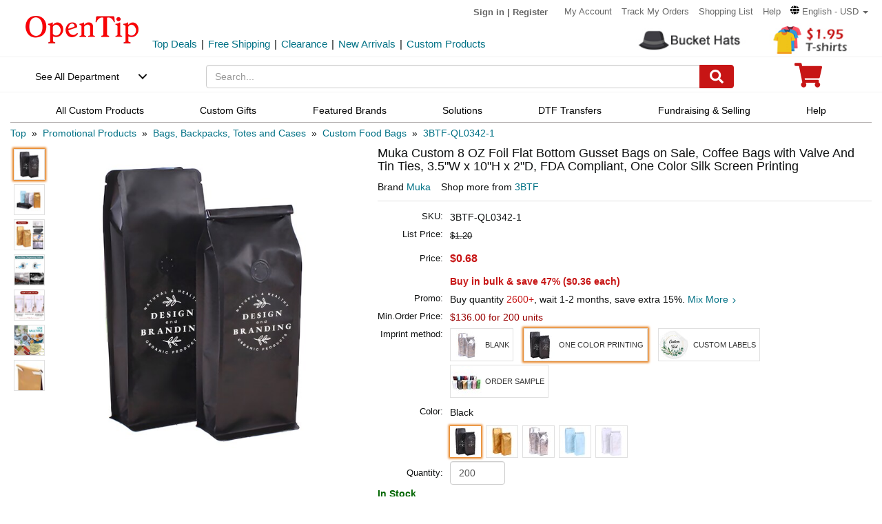

--- FILE ---
content_type: text/html; charset=UTF-8
request_url: https://www.opentip.com/Custom-8-OZ-Foil-Flat-Bottom-Gusset-Bags-on-Sale-Coffee-Bags-With-Degassing-Valve-And-Tin-Ties-3-5-W-x-10-H-x-2-D-FDA-Compliant--p-9144290.html?ad=rc_viewed
body_size: 55913
content:
<!DOCTYPE html>
<html lang="en-us">
   <head>
		<meta charset="utf-8">
		<meta http-equiv="X-UA-Compatible" content="IE=edge">
		<meta name="viewport" content="width=device-width, initial-scale=1 user-scalable=yes">
		<base href="https://www.opentip.com/">
        <title>Muka Custom 8 OZ Foil Flat Bottom Gusset Bags on Sale, Coffee Bags with Valve And Tin Ties, 3.5"W x 10"H x 2"D, FDA Compliant, One Color Silk Screen Printing Wholesale - Design Online - Opentip</title>
        
        <meta property="og:site_name" content="opentip.com" />
<meta property="og:image" content="https://cdnimages.opentip.com/thumbs/3BTF/3BTF-QL0342-1_1_280_280.jpg" />
<meta property="og:image:width" content="280" />
<meta property="og:image:height" content="280" />
<link rel="canonical" href="https://www.opentip.com/Custom-8-OZ-Foil-Flat-Bottom-Gusset-Bags-on-Sale-Coffee-Bags-With-Degassing-Valve-And-Tin-Ties-3-5-W-x-10-H-x-2-D-FDA-Compliant--p-9144290.html" />
<META NAME="Description" Content="Shop Muka Custom 8 OZ Foil Flat Bottom Gusset Bags on Sale, Coffee Bags with Valve And Tin Ties, 3.5&quot;W x 10&quot;H x 2&quot;D, FDA Compliant, One Color Silk Screen Printing at Wholesale Price. Find Custom Products for Your Brand and Easily Design Online at Opentip.">
<META NAME="Keywords" Content="coffee bags with valve,8 OZ coffee bags with valve,Kraft Coffee Bags,coffee pouches,coffee bags,kraft coffee bag,coffee storage bags,coffee bean storage pouch,mylar bags,3BTF,QL0342,3BTF-QL0342,3BTF-QL0342-1,1">
 <link fetchpriority="high" rel="preload"  href="https://cdnimages.opentip.com/thumbs/3BTF/3BTF-QL0342-1_1_576_576.jpg"  as="image">		<link rel="dns-prefetch" href="//www.googletagmanager.com">
		<link rel="dns-prefetch" href="//bat.bing.com">
		<link rel="dns-prefetch" href="//ssl.google-analytics.com">
		
        <link rel="preload"  href="/fonts/glyphicons-halflings-regular.woff2" as="font" >
		<link rel="stylesheet" type="text/css" href="/css/base.css" />
				
		
		
             
          <!--[if lt IE 9]>
              <script src="/js/html5shiv.min.js"></script>
              <script src="/js/respond.min.js"></script>
            <![endif]-->

        <link rel="stylesheet" type="text/css" href="/css/products_info2.css"/>
<link rel="stylesheet" type="text/css" href="/css/smoothproducts2.css"/>


<!-- Global site tag (gtag.js) - AdWords: 1015164055  start 
<script defer src="https://www.googletagmanager.com/gtag/js?id=AW-1015164055"></script>
<script>
    window.dataLayer = window.dataLayer || [];
    function gtag(){dataLayer.push(arguments);}
    gtag('js', new Date());
    gtag('config', 'AW-1015164055');
</script>
 Global site tag (gtag.js) - AdWords: 1015164055  end -->



<!-- Event snippet for Example dynamic remarketing page start -->
	<!--
    <script>
      gtag('event', 'page_view', {'send_to': 'AW-1015164055',
       'ecomm_prodid': "P9144290",
       'ecomm_pagetype': 'product',
       'ecomm_totalvalue': 0      });
    </script> 
	-->
  
<!-- Event snippet for Example dynamic remarketing page end --> 
   
<!-- START Google Trusted Stores Order -->
<!-- end repeated item specific information -->
<!-- END Google Trusted Stores Order -->


<!-- recaptcha code start-->
 
    <!-- recaptcha code end --> 
<!--Klaviyo snippet -->
<script async type="text/javascript" src="//static.klaviyo.com/onsite/js/Wssxas/klaviyo.js"></script>
<script>
!function(){if(!window.klaviyo){window._klOnsite=window._klOnsite||[];try{window.klaviyo=new Proxy({},{get:function(n,i){return"push"===i?function(){var n;(n=window._klOnsite).push.apply(n,arguments)}:function(){for(var n=arguments.length,o=new Array(n),w=0;w<n;w++)o[w]=arguments[w];var t="function"==typeof o[o.length-1]?o.pop():void 0,e=new Promise((function(n){window._klOnsite.push([i].concat(o,[function(i){t&&t(i),n(i)}]))}));return e}}})}catch(n){window.klaviyo=window.klaviyo||[],window.klaviyo.push=function(){var n;(n=window._klOnsite).push.apply(n,arguments)}}}}();
</script>


    
    <script>
		klaviyo = klaviyo || [];
        klaviyo.push(["track","Viewed Product",{"ProductName":"Muka Custom 8 OZ Foil Flat Bottom Gusset Bags on Sale Coffee Bags with Valve And Tin Ties 3.5W x 10H x 2D FDA Compliant One Color Silk Screen Printing","ProductID":"9144290","SKU":"3BTF-QL0342-1","Supplier":"3BTF","Categories":["Promotional Products","Bags, Backpacks, Totes and Cases","Custom Food Bags","3BTF"],"ImageURL":"https:\/\/cdnimages.opentip.com\/full\/3BTF\/3BTF-QL0342-1_1.jpg","URL":"https:\/\/www.opentip.com\/Muka-Custom-8-OZ-Foil-Flat-Bottom-Gusset-Bags-on-Sale-Coffee-Bags-with-Valve-And-Tin-Ties-3-5-W-x-10-H-x-2-D-FDA-Compliant-One-Color-Silk-Screen-Printing-p-9144290-3BTF-QL0342-1_BLACK.html","price":"0.68","Brand":"Muka"}]);
    </script>
    
    <script>
        var dataLayer = [{"event":"view_item","ecommerce":{"items":[{"item_name":"3BTF-QL0342-1","item_id":"P91442903BTF-QL0342-1_BLACK","price":"0.68","item_brand":"3BTF","item_category":"Promotional Products","item_category2":"Bags, Backpacks, Totes and Cases","item_category3":"Custom Food Bags","item_category4":"","item_variant":"3BTF-QL0342-1_BLACK","quantity":"200"}]}}];
    </script>
<!-- Google Tag Manager -->
<script>(function(w,d,s,l,i){w[l]=w[l]||[];w[l].push({'gtm.start':
new Date().getTime(),event:'gtm.js'});var f=d.getElementsByTagName(s)[0],
j=d.createElement(s),dl=l!='dataLayer'?'&l='+l:'';j.async=true;j.src=
'https://www.googletagmanager.com/gtm.js?id='+i+dl;f.parentNode.insertBefore(j,f);
})(window,document,'script','dataLayer','GTM-WR6PGR9');</script>
<!-- End Google Tag Manager --> 



        <script>
            function nofind(img_width,img_height){
                var img=event.srcElement;
                img.src="images/PNA_" + img_width + "_"+ img_height +".jpg";
                img.onerror=null; 
            }
            
            var URLSource ='';	
                URLSource = "product.php";
            var itemspage =0;
        </script>
    </head>

    <body   >
    
        <!-- Google Tag Manager (noscript) -->
<noscript><iframe src="https://www.googletagmanager.com/ns.html?id=GTM-WR6PGR9"
height="0" width="0" style="display:none;visibility:hidden"></iframe></noscript>
<!-- End Google Tag Manager (noscript) -->    
    <script>
        dataLayer.push({ ecommerce: null });  // Clear the previous ecommerce object.
        var data_layer = {"event":"view_promotion"};
        
        dataLayer.push(data_layer); 
        
    </script>
    
        
        <div class="site-content">
        <a id="totop" href="javascript:;" aria-label="go to top"><i class="glyphicon glyphicon-menu-up"><span class="hidden">back to top</span></i></a>	<a aria-label="skip to footer block"  href="#footer_block" style="display:none;">skip to footer block</a> 
<div aria-hidden="true">
    <!-- BEGIN GCR Badge Code -->
   <!-- <script src="https://apis.google.com/js/platform.js?onload=renderBadge" defer></script>
    <script>
      window.renderBadge = function() {
        var ratingBadgeContainer = document.createElement("div");
        ratingBadgeContainer.setAttribute("aria-hidden", "true");
        document.body.appendChild(ratingBadgeContainer);
        window.gapi.load('ratingbadge', function() {
          window.gapi.ratingbadge.render(
            ratingBadgeContainer, {
              "merchant_id": 1217913,
              //"position": "BOTTOM_RIGHT"
              "position": "BOTTOM_RIGHT"
            });
        });
        
      }
    </script>
	-->
    <!-- END GCR Badge Code -->

    <!-- BEGIN GCR Language Code -->
    <!-- <script>
      window.___gcfg = {
        lang: 'en_US'
      };
    </script>
	-->
    <!-- END GCR Language Code -->

    <!-- BEGIN MerchantWidget Code 
    <script id='merchantWidgetScript' src="https://www.gstatic.com/shopping/merchant/merchantwidget.js" defer></script>
    <script type="text/javascript">
        merchantWidgetScript.addEventListener('load', function () {
            merchantwidget.start({
                position: 'LEFT_BOTTOM'
            });
        });
    </script>
     END MerchantWidget Code -->

    <!-- bing -->
    
     <script>
         (function(w,d,t,r,u){var f,n,i;w[u]=w[u]||[],f=function(){var o={ti:"5219218",alt:"bat bing"};o.q=w[u],w[u]=new UET(o),w[u].push("pageLoad")},n=d.createElement(t),n.src=r,n.async=1,n.onload=n.onreadystatechange=function(){var s=this.readyState;s&&s!=="loaded"&&s!=="complete"||(f(),n.onload=n.onreadystatechange=null)},i=d.getElementsByTagName(t)[0],i.parentNode.insertBefore(n,i)})(window,document,"script","//bat.bing.com/bat.js","uetq");
     </script>
	     
    <!--topNav-->

</div>
    <div id="topNav">
		<div class="container-fluid">
			<div class='row topNav-body'>
				<div class=' col-lg-2 col-sm-3 col-xs-5 logo-image' >
					<a role="contentinfo" class="logo" href="https://www.opentip.com" aria-label="Opentip Homepage">
						<img fetchpriority="high" src="images/opentip-logo.webp" alt="this is our logo - opentip.">
					</a>
				</div>
				<div class='col-lg-10 col-sm-9 col-xs-7 top-nav-box' >
					<div>
						<ul class="top-nav pull-right">
										
							<li class="text-welcome ">			
								<span class="user-login"><a href="<? echo tep_href_link('login.php','','SSL');?>" rel="nofollow" >Sign in</a></span>
								<span class="hidden-xs user-login"> | <a href="<? echo tep_href_link('create_account.php','','SSL');?>" rel="nofollow" >Register</a></span>
								<span class="visible-xs-inline-block user-center"> <a  aria-label="account center" href="https://www.opentip.com/account.php" ><i class="icon-user-circle-o"><span class="hidden">customer center</span></i></a></span>
						   </li>
													   <li class="hidden-xs"><a href="https://www.opentip.com/account.php" rel="nofollow">My Account</a></li>
						   <li class="hidden-xs"><a href="https://www.opentip.com/account_history.php" rel="nofollow">Track My Orders</a></li>
                           <li class="hidden-xs"><a href="https://www.opentip.com/shopping_list.php" rel="nofollow">Shopping List</a></li>
                           <li class="hidden-xs"><a href="/help.php" class="hoverHeaders">Help</a></li>
						                                
                                    <li class="hidden-xs transalteBox">
                                    <div class="dropdown">
                                            <a id="transalteLabel" data-toggle="dropdown" role="button" aria-haspopup="true" aria-expanded="false">
                                                <span >
                                                    <svg  xmlns="http://www.w3.org/2000/svg" viewBox="0 0 496 512" style="width:13px;">
                                                        <path d="M336.5 160C322 70.7 287.8 8 248 8s-74 62.7-88.5 152h177zM152 256c0 22.2 1.2 43.5 3.3 64h185.3c2.1-20.5 3.3-41.8 3.3-64s-1.2-43.5-3.3-64H155.3c-2.1 20.5-3.3 41.8-3.3 64zm324.7-96c-28.6-67.9-86.5-120.4-158-141.6 24.4 33.8 41.2 84.7 50 141.6h108zM177.2 18.4C105.8 39.6 47.8 92.1 19.3 160h108c8.7-56.9 25.5-107.8 49.9-141.6zM487.4 192H372.7c2.1 21 3.3 42.5 3.3 64s-1.2 43-3.3 64h114.6c5.5-20.5 8.6-41.8 8.6-64s-3.1-43.5-8.5-64zM120 256c0-21.5 1.2-43 3.3-64H8.6C3.2 212.5 0 233.8 0 256s3.2 43.5 8.6 64h114.6c-2-21-3.2-42.5-3.2-64zm39.5 96c14.5 89.3 48.7 152 88.5 152s74-62.7 88.5-152h-177zm159.3 141.6c71.4-21.2 129.4-73.7 158-141.6h-108c-8.8 56.9-25.6 107.8-50 141.6zM19.3 352c28.6 67.9 86.5 120.4 158 141.6-24.4-33.8-41.2-84.7-50-141.6h-108z"></path>
                                                    </svg>
                                                </span>
                                                <span class="notranslate">English - USD</span>
                                                <span class="caret"></span>
                                            </a>

                                            <ul class="dropdown-menu"  style="left:unset;right:0; padding:20px;width:200px;" aria-labelledby="transalteLabel">
                                                <li>
                                                    <div class="language-box">
                                                        <div class="form-group">
                                                            <label for="language">Language</label>
                                                            <select class="form-control notranslate" id="language">
                                                            <option value="en">English</option><option value="es">Español</option><option value="fr">Français</option><option value="de">Deutsch</option><option value="it">Italiano</option><option value="pt">Português</option><option value="gb">United Kingdom</option><option value="ja">日本語 (Nihongo)</option><option value="ko">한국어 (Hangugeo)</option><option value="ru">Русский (Russkiy)</option><option value="ar">العربية (Al-Arabiya)</option><option value="pl">Polski</option><option value="nl">Nederlands</option><option value="zh">简体中文</option><option value="sv">Svenska</option><option value="hi">हिंदी (Hindī)</option><option value="vi">Tiếng Việt</option><option value="th">ไทย (Phasa Thai)</option><option value="fil">Filipino</option><option value="ms">Bahasa Malaysia</option><option value="id">Bahasa Indonesia</option><option value="km">ភាសាខ្មែរ (Khmer)</option><option value="my">မြန်မာစာ (Burmese)</option><option value="lo">ພາສາລາວ (Lao)</option><option value="ta">தமிழ் (Tamil)</option><option value="cs">Čeština</option><option value="ro">Română</option><option value="hu">Magyar</option><option value="el">Ελληνικά (Elliniká)</option><option value="sk">Slovenčina</option><option value="bg">Български (Balgarski)</option><option value="da">Dansk</option><option value="fi">Suomi</option><option value="no">Norsk</option><option value="hr">Hrvatski</option>                                                            </select>
                                                        </div>
                                                    </div>
                                                </li>
                                                <li>
                                                    <div class="currency-box">
                                                        <div class="form-group">
                                                            <label for="currency" >Currency</label>
                                                            <select class="form-control notranslate" id="currency">
                                                            <option value="USD">$ - USD</option><option value="CAD">CAD$ - CAD</option><option value="EUR">EUR€ - EUR</option><option value="GBP">GBP£ - GBP</option><option value="CNY">CNY¥ - CNY</option><option value="AUD">AUD$ - AUD</option><option value="JPY">JPY¥ - JPY</option><option value="MXN">MXN$ - MXN</option><option value="NZD">NZD$ - NZD</option><option value="SGD">SGD$ - SGD</option><option value="HKD">HKD$ - HKD</option><option value="KRW">KRW₩ - KRW</option><option value="RUB">RUB₽ - RUB</option><option value="SEK">SEKkr - SEK</option><option value="INR">INR₹ - INR</option><option value="AED">AEDد.إ - AED</option><option value="MYR">MYRRM - MYR</option><option value="IDR">IDRRp - IDR</option><option value="THB">THB฿ - THB</option><option value="PHP">PHP₱ - PHP</option><option value="NOK">NOKkr - NOK</option><option value="DKK">DKKkr - DKK</option><option value="HUF">HUFFt - HUF</option><option value="CZK">CZKKč - CZK</option><option value="RON">RONlei - RON</option><option value="BGN">BGNлв - BGN</option><option value="ZAR">ZARR - ZAR</option>                                                            </select>
                                                        </div>
                                                    </div>
                                                </li>
                                               
                                                <li>
                                                    <div class="save-btn">
                                                        <button class="btn btn-translate rounded-ends-btn" type="button">Save</button>
                                                    </div>
                                                </li>
                                            </ul>
                                        </div> 
                               </li>
                          						</ul>
						<div style='clear:both'></div>
					</div>
										<div class='clearfix hidden-xs line2_box'>
						<div class='pull-left promotion_list_box'>
							<div class ="promotion_list">
								<ul class="list-inline list-unstyled">
								<li><a href="https://www.opentip.com/browse/Top-Deals-331.html?ad=Flyer">Top Deals</a></li><li>|</li><li><a href="https://www.opentip.com/browse/Free-Shipping-334.html?ad=Flyer">Free Shipping</a></li><li>|</li><li><a href="https://www.opentip.com/browse/Clearance-Sale-t-1255.html?ad=Flyer">Clearance</a></li><li>|</li><li><a href="https://www.opentip.com/browse/New-Arrivals-340.html?ad=Flyer">New Arrivals</a></li><li>|</li><li><a href="https://www.opentip.com/Promotional-Products/Promotional-Products-c-8954.html?ad=Flyer">Custom Products</a></li>								</ul>
							</div>
						</div>
                           
						<div class='new_arraval_box pull-right'>
                            <ul class="list-inline list-unstyled">
							 <li><a target="blank"  href="https://www.opentip.com/Clothing-Accessories/Bucket-Hats-c-37782.html?ad=topbanner" class="new_arraval"><img fetchpriority="high" src="//cdnimages.opentip.com/PM/INDEX/label-BucketHats.jpg" alt="New Arrivals0"></a></li><li><a target="blank"  href="https://www.opentip.com/Clothing-Accessories/T-Shirts-c-16625.html?ad=topbanner" class="new_arraval"><img fetchpriority="high" src="//cdnimages.opentip.com/PM/INDEX/label-lowPriceT-195.jpg" alt="New Arrivals1"></a></li>                            </ul>
						</div>
					</div>
									</div>	
			</div>
		</div>
	</div>
	<!--/topNav-->

	<!--mainNav-->
	<div id="mainNav" class="shadow-after-3 clearfix">
	<div class="container-fluid">
		 <nav class="navbar" id="funcNav">
		    <div class ="navbar_content row">
				<!-- Brand and toggle get grouped for better mobile display -->
				<div class="col-xs-2 ">
					<div class="cd-dropdown-wrapper">
						<a class="cd-dropdown-trigger" href="javascript:void(0)" title='see all department'>See All Department</a>
						<div class="cd-dropdown">
							<div class="dropdown-head">
											
									<span >Hello, &nbsp; Sign in</span>			
									<span>
										<a  aria-label="sign-in" href="<? echo tep_href_link('login.php','','SSL');?>" rel="nofollow" > 
											<svg  xmlns="http://www.w3.org/2000/svg" viewBox="0 0 448 512" style="width:30px; height:30px;">
												<path d="M224 256c70.7 0 128-57.3 128-128S294.7 0 224 0 96 57.3 96 128s57.3 128 128 128zm89.6 32h-16.7c-22.2 10.2-46.9 16-72.9 16s-50.6-5.8-72.9-16h-16.7C60.2 288 0 348.2 0 422.4V464c0 26.5 21.5 48 48 48h352c26.5 0 48-21.5 48-48v-41.6c0-74.2-60.2-134.4-134.4-134.4z"></path>
											</svg>
										</a>
									</span>									
														</div>
							<a href="javascript:;" class="cd-close">Close</a>
							<ul class="cd-dropdown-content">
																		<li class="has-children ">
											<a href="javascript:void(0)">Clothing, Shoes &amp; Jewelry</a>
																							<ul class="cd-secondary-dropdown is-hidden">
                                                                                                <li class="go-back"><a href="javascript:void(0)">Clothing, Shoes &amp; Jewelry</a></li>
																							
																													<li class="has-children">
																<a  data-herf="https://www.opentip.com/Clothing-Accessories/Clothing-Accessories-c-25388.html" href="javascript:void(0)" class="item-title">Clothing &amp; Accessories</a>
																<ul class=" test is-hidden">
																	<li class="go-back"><a href="javascript:void(0)">Clothing &amp; Accessories</a></li>	
																																			<li><a href="https://www.opentip.com/Clothing-Accessories/Baby-c-6324.html">Baby</a></li>
																																			<li><a href="https://www.opentip.com/Clothing-Accessories/Boys-c-37574.html">Boys</a></li>
																																			<li><a href="https://www.opentip.com/Clothing-Accessories/Girls-c-37642.html">Girls</a></li>
																																			<li><a href="https://www.opentip.com/Clothing-Accessories/Men-c-6338.html">Men</a></li>
																																			<li><a href="https://www.opentip.com/Clothing-Accessories/Women-c-37440.html">Women</a></li>
																																			<li><a href="https://www.opentip.com/Clothing-Accessories/Luggage-Bags-c-16750.html">Luggage & Bags</a></li>
																																			<li><a href="https://www.opentip.com/Clothing-Accessories/Novelty-Special-Use-c-37847.html">Novelty & Special Use</a></li>
																																			<li><a href="https://www.opentip.com/Clothing-Accessories/Uniforms-Work-Safety-c-46709.html">Uniforms, Work &amp; Safety</a></li>
																																	</ul>
															</li>
																											
																							
																													<li class="has-children">
																<a  data-herf="https://www.opentip.com/Shoes/Shoes-c-25391.html" href="javascript:void(0)" class="item-title">Shoes</a>
																<ul class=" test is-hidden">
																	<li class="go-back"><a href="javascript:void(0)">Shoes</a></li>	
																																			<li><a href="https://www.opentip.com/Shoes/Boys--c-28885.html">Boys'</a></li>
																																			<li><a href="https://www.opentip.com/Shoes/Girls--c-28949.html">Girls'</a></li>
																																			<li><a href="https://www.opentip.com/Shoes/Men-s-c-6354.html">Men's</a></li>
																																			<li><a href="https://www.opentip.com/Shoes/Women-s-c-6353.html">Women's</a></li>
																																			<li><a href="https://www.opentip.com/Shoes/Shoe-Care-Accessories-c-29172.html">Shoe Care & Accessories</a></li>
																																			<li><a href="https://www.opentip.com/Shoes/Related-Accessories-c-29081.html">Related Accessories</a></li>
																																	</ul>
															</li>
																											
																							
																													<li class="has-children">
																<a  data-herf="https://www.opentip.com/Jewelry/Jewelry-c-25389.html" href="javascript:void(0)" class="item-title">Jewelry</a>
																<ul class=" test is-hidden">
																	<li class="go-back"><a href="javascript:void(0)">Jewelry</a></li>	
																																			<li><a href="https://www.opentip.com/Jewelry/Accessories-c-12705.html">Accessories</a></li>
																																			<li><a href="https://www.opentip.com/Jewelry/Body-Jewelry-c-7277.html">Body Jewelry</a></li>
																																			<li><a href="https://www.opentip.com/Jewelry/Bracelets-Bangles-c-7278.html">Bracelets & Bangles</a></li>
																																			<li><a href="https://www.opentip.com/Jewelry/Brooches-Pins-c-7279.html">Brooches & Pins</a></li>
																																			<li><a href="https://www.opentip.com/Jewelry/Charms-c-7280.html">Charms</a></li>
																																			<li><a href="https://www.opentip.com/Jewelry/Children-s-Jewelry-c-12706.html">Children's Jewelry</a></li>
																																			<li><a href="https://www.opentip.com/Jewelry/Earrings-c-7281.html">Earrings</a></li>
																																			<li><a href="https://www.opentip.com/Jewelry/Jewelry-Sets-c-7285.html">Jewelry Sets</a></li>
																																			<li><a href="https://www.opentip.com/Jewelry/Loose-Gemstones-c-26670.html">Loose Gemstones</a></li>
																																			<li><a href="https://www.opentip.com/Jewelry/Men-s-Jewelry-c-26671.html">Men's Jewelry</a></li>
																																			<li><a href="https://www.opentip.com/Jewelry/Necklaces-Pendants-c-7283.html">Necklaces & Pendants</a></li>
																																			<li><a href="https://www.opentip.com/Jewelry/Rings-c-7284.html">Rings</a></li>
																																			<li><a href="https://www.opentip.com/Jewelry/Wedding-Engagement-Rings-c-26692.html">Wedding & Engagement Rings</a></li>
																																	</ul>
															</li>
																											
																							
																													<li class="has-children">
																<a  data-herf="https://www.opentip.com/Watches/Watches-c-25390.html" href="javascript:void(0)" class="item-title">Watches</a>
																<ul class=" test is-hidden">
																	<li class="go-back"><a href="javascript:void(0)">Watches</a></li>	
																																			<li><a href="https://www.opentip.com/Watches/Accessories-c-26567.html">Accessories</a></li>
																																			<li><a href="https://www.opentip.com/Watches/Casual-Watches-c-7194.html">Casual Watches</a></li>
																																			<li><a href="https://www.opentip.com/Watches/Pocket-Watches-c-7195.html">Pocket Watches</a></li>
																																			<li><a href="https://www.opentip.com/Watches/Sport-Watches-c-26573.html">Sport Watches</a></li>
																																			<li><a href="https://www.opentip.com/Watches/Watch-Bands-c-26575.html">Watch Bands</a></li>
																																	</ul>
															</li>
																											
																									</ul>
																					</li>
																		<li class="has-children ">
											<a href="javascript:void(0)">Sports &amp; Outdoors</a>
																							<ul class="cd-secondary-dropdown is-hidden">
                                                                                                <li class="go-back"><a href="javascript:void(0)">Sports &amp; Outdoors</a></li>
																							
																													<li class="has-children">
																<a  data-herf="https://www.opentip.com/Sports-Outdoors/Sports-Outdoors-c-25383.html" href="javascript:void(0)" class="item-title">Sports & Outdoors</a>
																<ul class=" test is-hidden">
																	<li class="go-back"><a href="javascript:void(0)">Sports & Outdoors</a></li>	
																																			<li><a href="https://www.opentip.com/Sports-Outdoors/Accessories-c-24320.html">Accessories</a></li>
																																			<li><a href="https://www.opentip.com/Sports-Outdoors/Action-Sports-c-9146.html">Action Sports</a></li>
																																			<li><a href="https://www.opentip.com/Sports-Outdoors/Bikes-Scooters-c-35995.html">Bikes & Scooters</a></li>
																																			<li><a href="https://www.opentip.com/Sports-Outdoors/Boating-Water-Sports-c-10112.html">Boating & Water Sports</a></li>
																																			<li><a href="https://www.opentip.com/Sports-Outdoors/Clothing-c-110.html">Clothing</a></li>
																																			<li><a href="https://www.opentip.com/Sports-Outdoors/Equestrian-Sports-c-120.html">Equestrian Sports</a></li>
																																			<li><a href="https://www.opentip.com/Sports-Outdoors/Exercise-Fitness-c-8.html">Exercise & Fitness</a></li>
																																			<li><a href="https://www.opentip.com/Sports-Outdoors/Fan-Shop-c-126.html">Fan Shop</a></li>
																																			<li><a href="https://www.opentip.com/Sports-Outdoors/Golf-c-15.html">Golf</a></li>
																																			<li><a href="https://www.opentip.com/Sports-Outdoors/Hunting-Fishing-c-13.html">Hunting & Fishing</a></li>
																																			<li><a href="https://www.opentip.com/Sports-Outdoors/Leisure-Sports-Games-c-36778.html">Leisure Sports & Games</a></li>
																																			<li><a href="https://www.opentip.com/Sports-Outdoors/Other-Sports-c-36835.html">Other Sports</a></li>
																																			<li><a href="https://www.opentip.com/Sports-Outdoors/Outdoor-Recreation-c-24428.html">Outdoor Recreation</a></li>
																																			<li><a href="https://www.opentip.com/Sports-Outdoors/Paintball-Airsoft-c-36919.html">Paintball & Airsoft</a></li>
																																			<li><a href="https://www.opentip.com/Sports-Outdoors/Racket-Sports-c-18106.html">Racket Sports</a></li>
																																			<li><a href="https://www.opentip.com/Sports-Outdoors/Snow-Sports-c-124.html">Snow Sports</a></li>
																																			<li><a href="https://www.opentip.com/Sports-Outdoors/Team-Sports-c-37119.html">Team Sports</a></li>
																																	</ul>
															</li>
																											
																									</ul>
																					</li>
																		<li class="has-children ">
											<a href="javascript:void(0)">Home, Garden &amp; Tools</a>
																							<ul class="cd-secondary-dropdown is-hidden">
                                                                                                <li class="go-back"><a href="javascript:void(0)">Home, Garden &amp; Tools</a></li>
																							
																													<li class="has-children">
																<a  data-herf="https://www.opentip.com/Home-Kitchen/Home-Kitchen-c-5006.html" href="javascript:void(0)" class="item-title">Home &amp; Kitchen</a>
																<ul class=" test is-hidden">
																	<li class="go-back"><a href="javascript:void(0)">Home &amp; Kitchen</a></li>	
																																			<li><a href="https://www.opentip.com/Home-Kitchen/Patio-Lawn-Garden-c-25386.html">Patio, Lawn & Garden</a></li>
																																			<li><a href="https://www.opentip.com/Home-Kitchen/Home-Decor-c-24760.html">Home Decor</a></li>
																																			<li><a href="https://www.opentip.com/Home-Kitchen/Kitchen-Dining-c-5532.html">Kitchen & Dining</a></li>
																																			<li><a href="https://www.opentip.com/Home-Kitchen/Storage-Organization-c-5699.html">Storage & Organization</a></li>
																																			<li><a href="https://www.opentip.com/Home-Kitchen/Furniture-c-5721.html">Furniture</a></li>
																																			<li><a href="https://www.opentip.com/Home-Kitchen/Heating-Cooling-Air-Quality-c-5711.html">Heating, Cooling & Air Quality</a></li>
																																			<li><a href="https://www.opentip.com/Home-Kitchen/Vacuums-Floor-Care-c-5675.html">Vacuums & Floor Care</a></li>
																																			<li><a href="https://www.opentip.com/Home-Kitchen/Bath-c-24196.html">Bath</a></li>
																																			<li><a href="https://www.opentip.com/Home-Kitchen/Bedding-c-23491.html">Bedding</a></li>
																																			<li><a href="https://www.opentip.com/Home-Kitchen/Cleaning-Supplies-c-26821.html">Cleaning Supplies</a></li>
																																			<li><a href="https://www.opentip.com/Home-Kitchen/Kids-Home-Store-c-25098.html">Kids' Home Store</a></li>
																																			<li><a href="https://www.opentip.com/Home-Kitchen/Seasonal-Decor-c-25268.html">Seasonal Decor</a></li>
																																			<li><a href="https://www.opentip.com/Home-Kitchen/Wall-Decor-c-25300.html">Wall Decor</a></li>
																																			<li><a href="https://www.opentip.com/Home-Kitchen/Stationery-Party-Supplies-c-18976.html">Stationery &amp; Party Supplies</a></li>
																																	</ul>
															</li>
																											
																							
																													<li class="has-children">
																<a  data-herf="https://www.opentip.com/Tools-Home-Improvement/Tools-Home-Improvement-c-16239.html" href="javascript:void(0)" class="item-title">Tools & Home Improvement</a>
																<ul class=" test is-hidden">
																	<li class="go-back"><a href="javascript:void(0)">Tools & Home Improvement</a></li>	
																																			<li><a href="https://www.opentip.com/Tools-Home-Improvement/Appliances-c-32619.html">Appliances</a></li>
																																			<li><a href="https://www.opentip.com/Tools-Home-Improvement/Building-Supplies-c-5957.html">Building Supplies</a></li>
																																			<li><a href="https://www.opentip.com/Tools-Home-Improvement/Electrical-c-5951.html">Electrical</a></li>
																																			<li><a href="https://www.opentip.com/Tools-Home-Improvement/Hardware-c-20128.html">Hardware</a></li>
																																			<li><a href="https://www.opentip.com/Tools-Home-Improvement/Heavy-Equipment-Agricultural-Supplies-c-33281.html">Heavy Equipment & Agricultural Supplies</a></li>
																																			<li><a href="https://www.opentip.com/Tools-Home-Improvement/Kitchen-Bath-Fixtures-c-24164.html">Kitchen & Bath Fixtures</a></li>
																																			<li><a href="https://www.opentip.com/Tools-Home-Improvement/Lighting-c-22441.html">Lamps & Light Fixtures</a></li>
																																			<li><a href="https://www.opentip.com/Tools-Home-Improvement/Mowers-Outdoor-Power-c-33370.html">Mowers & Outdoor Power</a></li>
																																			<li><a href="https://www.opentip.com/Tools-Home-Improvement/Painting-Supplies-Wall-Treatments-c-5936.html">Painting Supplies & Wall Treatments</a></li>
																																			<li><a href="https://www.opentip.com/Tools-Home-Improvement/Power-Hand-Tools-c-5848.html">Power & Hand Tools</a></li>
																																			<li><a href="https://www.opentip.com/Tools-Home-Improvement/Rough-Plumbing-c-24192.html">Rough Plumbing</a></li>
																																			<li><a href="https://www.opentip.com/Tools-Home-Improvement/Safety-Security-c-19730.html">Safety & Security</a></li>
																																			<li><a href="https://www.opentip.com/Tools-Home-Improvement/Storage-Home-Organization-c-33961.html">Storage & Home Organization</a></li>
																																	</ul>
															</li>
																											
																									</ul>
																					</li>
																		<li class="has-children ">
											<a href="javascript:void(0)">Grocery &amp; Gourmet Food</a>
																							<ul class="cd-secondary-dropdown is-hidden">
                                                                                                <li class="go-back"><a href="javascript:void(0)">Grocery &amp; Gourmet Food</a></li>
																							
																													<li class="has-children">
																<a  data-herf="https://www.opentip.com/Grocery-Gourmet-Food/Grocery-Gourmet-Food-c-25385.html" href="javascript:void(0)" class="item-title">Grocery & Gourmet Food</a>
																<ul class=" test is-hidden">
																	<li class="go-back"><a href="javascript:void(0)">Grocery & Gourmet Food</a></li>	
																																			<li><a href="https://www.opentip.com/Grocery-Gourmet-Food/Baby-Food-c-41664.html">Baby Food</a></li>
																																			<li><a href="https://www.opentip.com/Grocery-Gourmet-Food/Beans-Grains-c-22318.html">Beans & Grains</a></li>
																																			<li><a href="https://www.opentip.com/Grocery-Gourmet-Food/Beverages-c-22148.html">Beverages</a></li>
																																			<li><a href="https://www.opentip.com/Grocery-Gourmet-Food/Breads-Bakery-c-41696.html">Breads & Bakery</a></li>
																																			<li><a href="https://www.opentip.com/Grocery-Gourmet-Food/Breakfast-Foods-c-41739.html">Breakfast Foods</a></li>
																																			<li><a href="https://www.opentip.com/Grocery-Gourmet-Food/Candy-c-4958.html">Candy</a></li>
																																			<li><a href="https://www.opentip.com/Grocery-Gourmet-Food/Chocolate-c-22350.html">Chocolate</a></li>
																																			<li><a href="https://www.opentip.com/Grocery-Gourmet-Food/Condiments-c-22375.html">Condiments</a></li>
																																			<li><a href="https://www.opentip.com/Grocery-Gourmet-Food/Cooking-Baking-Supplies-c-22198.html">Cooking & Baking Supplies</a></li>
																																			<li><a href="https://www.opentip.com/Grocery-Gourmet-Food/Dairy-Eggs-c-22165.html">Dairy & Eggs</a></li>
																																			<li><a href="https://www.opentip.com/Grocery-Gourmet-Food/Fresh-Flowers-Indoor-Plants-c-41814.html">Fresh Flowers & Indoor Plants</a></li>
																																			<li><a href="https://www.opentip.com/Grocery-Gourmet-Food/Fruits-c-22376.html">Fruits</a></li>
																																			<li><a href="https://www.opentip.com/Grocery-Gourmet-Food/Gourmet-Gifts-c-22305.html">Gourmet Gifts</a></li>
																																			<li><a href="https://www.opentip.com/Grocery-Gourmet-Food/Herbs-Spices-Seasonings-c-22255.html">Herbs, Spices & Seasonings</a></li>
																																			<li><a href="https://www.opentip.com/Grocery-Gourmet-Food/Home-Brewing-Wine-Making-c-23324.html">Home Brewing & Wine Making</a></li>
																																			<li><a href="https://www.opentip.com/Grocery-Gourmet-Food/Jams-Jellies-Spreads-c-22306.html">Jams, Jellies & Spreads</a></li>
																																			<li><a href="https://www.opentip.com/Grocery-Gourmet-Food/Meat-Poultry-c-22377.html">Meat & Poultry</a></li>
																																			<li><a href="https://www.opentip.com/Grocery-Gourmet-Food/Noodles-c-22322.html">Noodles</a></li>
																																			<li><a href="https://www.opentip.com/Grocery-Gourmet-Food/Oils-Vinegars-Salad-Dressings-c-41987.html">Oils, Vinegars & Salad Dressings</a></li>
																																			<li><a href="https://www.opentip.com/Grocery-Gourmet-Food/Pasta-c-22327.html">Pasta</a></li>
																																			<li><a href="https://www.opentip.com/Grocery-Gourmet-Food/Prepared-Food-c-22378.html">Prepared Food</a></li>
																																			<li><a href="https://www.opentip.com/Grocery-Gourmet-Food/Sauces-Dips-c-42093.html">Sauces & Dips</a></li>
																																			<li><a href="https://www.opentip.com/Grocery-Gourmet-Food/Seafood-c-22379.html">Seafood</a></li>
																																			<li><a href="https://www.opentip.com/Grocery-Gourmet-Food/Snack-Food-c-22380.html">Snack Food</a></li>
																																			<li><a href="https://www.opentip.com/Grocery-Gourmet-Food/Vegetables-c-22381.html">Vegetables</a></li>
																																			<li><a href="https://www.opentip.com/Grocery-Gourmet-Food/Wine-Beer-Spirits-c-22149.html">Wine, Beer & Spirits</a></li>
																																	</ul>
															</li>
																											
																									</ul>
																					</li>
																		<li class="has-children disp_set">
											<a href="javascript:void(0)">Pet Supplies</a>
																							<ul class="cd-secondary-dropdown is-hidden">
                                                                                                <li class="go-back"><a href="javascript:void(0)">Pet Supplies</a></li>
																							
																													<li class="has-children">
																<a  data-herf="https://www.opentip.com/Pet-Supplies/Pet-Supplies-c-25382.html" href="javascript:void(0)" class="item-title">Pet Supplies</a>
																<ul class=" test is-hidden">
																	<li class="go-back"><a href="javascript:void(0)">Pet Supplies</a></li>	
																																			<li><a href="https://www.opentip.com/Pet-Supplies/Birds-c-9517.html">Birds</a></li>
																																			<li><a href="https://www.opentip.com/Pet-Supplies/Cats-c-9504.html">Cats</a></li>
																																			<li><a href="https://www.opentip.com/Pet-Supplies/Dogs-c-9544.html">Dogs</a></li>
																																			<li><a href="https://www.opentip.com/Pet-Supplies/Fish-Aquatic-Pets-c-9535.html">Fish & Aquatic Pets</a></li>
																																			<li><a href="https://www.opentip.com/Pet-Supplies/Horses-c-9536.html">Horses</a></li>
																																			<li><a href="https://www.opentip.com/Pet-Supplies/Reptiles-Amphibians-c-29553.html">Reptiles & Amphibians</a></li>
																																			<li><a href="https://www.opentip.com/Pet-Supplies/Small-Animals-c-9526.html">Small Animals</a></li>
																																	</ul>
															</li>
																											
																									</ul>
																					</li>
																		<li class="has-children disp_set">
											<a href="javascript:void(0)">Office Products</a>
																							<ul class="cd-secondary-dropdown is-hidden">
                                                                                                <li class="go-back"><a href="javascript:void(0)">Office Products</a></li>
																							
																													<li class="has-children">
																<a  data-herf="https://www.opentip.com/Office-Products/Office-Products-c-25384.html" href="javascript:void(0)" class="item-title">Office Products</a>
																<ul class=" test is-hidden">
																	<li class="go-back"><a href="javascript:void(0)">Office Products</a></li>	
																																			<li><a href="https://www.opentip.com/Office-Products/Office-School-Supplies-c-4941.html">Office & School Supplies</a></li>
																																			<li><a href="https://www.opentip.com/Office-Products/Office-Electronics-c-4911.html">Office Electronics</a></li>
																																			<li><a href="https://www.opentip.com/Office-Products/Office-Furniture-c-4925.html">Office Furniture & Lighting</a></li>
																																	</ul>
															</li>
																											
																									</ul>
																					</li>
																		<li class="has-children disp_set">
											<a href="javascript:void(0)">Health &amp; Beauty</a>
																							<ul class="cd-secondary-dropdown is-hidden">
                                                                                                <li class="go-back"><a href="javascript:void(0)">Health &amp; Beauty</a></li>
																							
																													<li class="has-children">
																<a  data-herf="https://www.opentip.com/Health-Personal-Care/Health-Personal-Care-c-25380.html" href="javascript:void(0)" class="item-title">Health & Personal Care</a>
																<ul class=" test is-hidden">
																	<li class="go-back"><a href="javascript:void(0)">Health & Personal Care</a></li>	
																																			<li><a href="https://www.opentip.com/Health-Personal-Care/Baby-Child-Care-c-34329.html">Baby & Child Care</a></li>
																																			<li><a href="https://www.opentip.com/Health-Personal-Care/Diet-Nutrition-c-19147.html">Diet & Nutrition</a></li>
																																			<li><a href="https://www.opentip.com/Health-Personal-Care/Health-Care-c-18170.html">Health Care</a></li>
																																			<li><a href="https://www.opentip.com/Health-Personal-Care/Household-Supplies-c-34442.html">Household Supplies</a></li>
																																			<li><a href="https://www.opentip.com/Health-Personal-Care/Medical-Supplies-Equipment-c-18363.html">Medical Supplies & Equipment</a></li>
																																			<li><a href="https://www.opentip.com/Health-Personal-Care/Personal-Care-c-18589.html">Personal Care</a></li>
																																	</ul>
															</li>
																											
																							
																													<li class="has-children">
																<a  data-herf="https://www.opentip.com/Beauty/Beauty-c-25381.html" href="javascript:void(0)" class="item-title">Beauty</a>
																<ul class=" test is-hidden">
																	<li class="go-back"><a href="javascript:void(0)">Beauty</a></li>	
																																			<li><a href="https://www.opentip.com/Beauty/Bath-Body-c-28691.html">Bath & Body</a></li>
																																			<li><a href="https://www.opentip.com/Beauty/Fragrance-c-19141.html">Fragrance</a></li>
																																			<li><a href="https://www.opentip.com/Beauty/Hair-Care-c-28726.html">Hair Care</a></li>
																																			<li><a href="https://www.opentip.com/Beauty/Makeup-c-19092.html">Makeup</a></li>
																																			<li><a href="https://www.opentip.com/Beauty/Skin-Care-c-28772.html">Skin Care</a></li>
																																			<li><a href="https://www.opentip.com/Beauty/Tools-Accessories-c-18983.html">Tools & Accessories</a></li>
																																	</ul>
															</li>
																											
																									</ul>
																					</li>
																		<li class="has-children disp_set">
											<a href="javascript:void(0)">Arts, Crafts &amp; Sewing</a>
																							<ul class="cd-secondary-dropdown is-hidden">
                                                                                                <li class="go-back"><a href="javascript:void(0)">Arts, Crafts &amp; Sewing</a></li>
																							
																													<li class="has-children">
																<a  data-herf="https://www.opentip.com/Arts-Crafts-Sewing/Arts-Crafts-Sewing-c-47918.html" href="javascript:void(0)" class="item-title">Arts, Crafts & Sewing</a>
																<ul class=" test is-hidden">
																	<li class="go-back"><a href="javascript:void(0)">Arts, Crafts & Sewing</a></li>	
																																			<li><a href="https://www.opentip.com/Arts-Crafts-Sewing/Beading-Jewelry-Making-c-22775.html">Beading & Jewelry Making</a></li>
																																			<li><a href="https://www.opentip.com/Arts-Crafts-Sewing/Crafting-c-47522.html">Crafting</a></li>
																																			<li><a href="https://www.opentip.com/Arts-Crafts-Sewing/Fabric-c-46154.html">Fabric</a></li>
																																			<li><a href="https://www.opentip.com/Arts-Crafts-Sewing/Fabrics-and-Trims-c-21686.html">Fabrics and Trims</a></li>
																																			<li><a href="https://www.opentip.com/Arts-Crafts-Sewing/Gift-Wrapping-Supplies-c-49301.html">Gift Wrapping Supplies</a></li>
																																			<li><a href="https://www.opentip.com/Arts-Crafts-Sewing/Needlework-c-20650.html">Needlework</a></li>
																																			<li><a href="https://www.opentip.com/Arts-Crafts-Sewing/Painting-Drawing-Art-Supplies-c-49460.html">Painting, Drawing & Art Supplies</a></li>
																																			<li><a href="https://www.opentip.com/Arts-Crafts-Sewing/Party-Decorations-Supplies-c-49775.html">Party Decorations & Supplies</a></li>
																																			<li><a href="https://www.opentip.com/Arts-Crafts-Sewing/Printmaking-c-19994.html">Printmaking</a></li>
																																			<li><a href="https://www.opentip.com/Arts-Crafts-Sewing/Scrapbooking-c-20671.html">Scrapbooking</a></li>
																																			<li><a href="https://www.opentip.com/Arts-Crafts-Sewing/Sewing-c-5691.html">Sewing</a></li>
																																			<li><a href="https://www.opentip.com/Arts-Crafts-Sewing/Fabric-Decorating-c-46157.html">Fabric Decorating</a></li>
																																			<li><a href="https://www.opentip.com/Arts-Crafts-Sewing/Knitting-Crochet-c-49340.html">Knitting &amp; Crochet</a></li>
																																			<li><a href="https://www.opentip.com/Arts-Crafts-Sewing/Organization-Storage-Transport-c-49382.html">Organization, Storage &amp; Transport</a></li>
																																	</ul>
															</li>
																											
																									</ul>
																					</li>
																		<li class="has-children disp_set">
											<a href="javascript:void(0)">Toys, Kids &amp; Baby</a>
																							<ul class="cd-secondary-dropdown is-hidden">
                                                                                                <li class="go-back"><a href="javascript:void(0)">Toys, Kids &amp; Baby</a></li>
																							
																													<li class="has-children">
																<a  data-herf="https://www.opentip.com/Toys-Games/Toys-Games-c-25378.html" href="javascript:void(0)" class="item-title">Toys & Games</a>
																<ul class=" test is-hidden">
																	<li class="go-back"><a href="javascript:void(0)">Toys & Games</a></li>	
																																			<li><a href="https://www.opentip.com/Toys-Games/Action-Toy-Figures-c-6305.html">Action & Toy Figures</a></li>
																																			<li><a href="https://www.opentip.com/Toys-Games/Arts-Crafts-c-6307.html">Arts & Crafts</a></li>
																																			<li><a href="https://www.opentip.com/Toys-Games/Baby-Toddler-Toys-c-6308.html">Baby & Toddler Toys</a></li>
																																			<li><a href="https://www.opentip.com/Toys-Games/Beauty-Fashion-c-29719.html">Beauty & Fashion</a></li>
																																			<li><a href="https://www.opentip.com/Toys-Games/Bikes-Skates-Ride-Ons-c-29730.html">Bikes, Skates & Ride-Ons</a></li>
																																			<li><a href="https://www.opentip.com/Toys-Games/Building-Construction-Toys-c-6310.html">Building & Construction Toys</a></li>
																																			<li><a href="https://www.opentip.com/Toys-Games/Dolls-Accessories-c-6312.html">Dolls & Accessories</a></li>
																																			<li><a href="https://www.opentip.com/Toys-Games/Dressing-Up-Costumes-c-29785.html">Dressing Up & Costumes</a></li>
																																			<li><a href="https://www.opentip.com/Toys-Games/Electronics-for-Kids-c-6313.html">Electronics for Kids</a></li>
																																			<li><a href="https://www.opentip.com/Toys-Games/Games-c-29832.html">Games</a></li>
																																			<li><a href="https://www.opentip.com/Toys-Games/Hobbies-c-29870.html">Hobbies</a></li>
																																			<li><a href="https://www.opentip.com/Toys-Games/Kids-Furniture-Room-Decor-c-19541.html">Kids' Furniture & Room Decor</a></li>
																																			<li><a href="https://www.opentip.com/Toys-Games/Learning-Education-c-12390.html">Learning & Education</a></li>
																																			<li><a href="https://www.opentip.com/Toys-Games/Musical-Instruments-c-12407.html">Musical Instruments</a></li>
																																			<li><a href="https://www.opentip.com/Toys-Games/Novelty-Gag-Toys-c-10979.html">Novelty & Gag Toys</a></li>
																																			<li><a href="https://www.opentip.com/Toys-Games/Party-Supplies-c-30029.html">Party Supplies</a></li>
																																			<li><a href="https://www.opentip.com/Toys-Games/Pretend-Play-c-12395.html">Pretend Play</a></li>
																																			<li><a href="https://www.opentip.com/Toys-Games/Puppets-Puppet-Theaters-c-30080.html">Puppets & Puppet Theaters</a></li>
																																			<li><a href="https://www.opentip.com/Toys-Games/Puzzles-c-30088.html">Puzzles</a></li>
																																			<li><a href="https://www.opentip.com/Toys-Games/Sports-Outdoor-Play-c-6320.html">Sports & Outdoor Play</a></li>
																																			<li><a href="https://www.opentip.com/Toys-Games/Stuffed-Animals-Plush-c-30254.html">Stuffed Animals & Plush</a></li>
																																			<li><a href="https://www.opentip.com/Toys-Games/Vehicles-c-6309.html">Vehicles</a></li>
																																	</ul>
															</li>
																											
																							
																													<li class="has-children">
																<a  data-herf="https://www.opentip.com/Baby-Products/Baby-Products-c-25379.html" href="javascript:void(0)" class="item-title">Baby Products</a>
																<ul class=" test is-hidden">
																	<li class="go-back"><a href="javascript:void(0)">Baby Products</a></li>	
																																			<li><a href="https://www.opentip.com/Baby-Products/Apparel-Accessories-c-19805.html">Apparel & Accessories</a></li>
																																			<li><a href="https://www.opentip.com/Baby-Products/Baby-Toddler-Toys-c-25668.html">Baby & Toddler Toys</a></li>
																																			<li><a href="https://www.opentip.com/Baby-Products/Baby-Stationery-c-25695.html">Baby Stationery</a></li>
																																			<li><a href="https://www.opentip.com/Baby-Products/Bathing-Skin-Care-c-19700.html">Bathing & Skin Care</a></li>
																																			<li><a href="https://www.opentip.com/Baby-Products/Car-Seats-Accessories-c-19759.html">Car Seats & Accessories</a></li>
																																			<li><a href="https://www.opentip.com/Baby-Products/Diapering-c-19780.html">Diapering</a></li>
																																			<li><a href="https://www.opentip.com/Baby-Products/Feeding-c-19804.html">Feeding</a></li>
																																			<li><a href="https://www.opentip.com/Baby-Products/Gear-c-25741.html">Gear</a></li>
																																			<li><a href="https://www.opentip.com/Baby-Products/Gifts-c-19899.html">Gifts</a></li>
																																			<li><a href="https://www.opentip.com/Baby-Products/Health-Baby-Care-c-25763.html">Health & Baby Care</a></li>
																																			<li><a href="https://www.opentip.com/Baby-Products/Nursery-c-25769.html">Nursery</a></li>
																																			<li><a href="https://www.opentip.com/Baby-Products/Potty-Training-c-19798.html">Potty Training</a></li>
																																			<li><a href="https://www.opentip.com/Baby-Products/Pregnancy-Maternity-c-21695.html">Pregnancy & Maternity</a></li>
																																			<li><a href="https://www.opentip.com/Baby-Products/Safety-c-24142.html">Safety</a></li>
																																			<li><a href="https://www.opentip.com/Baby-Products/Shoes-c-25864.html">Shoes</a></li>
																																			<li><a href="https://www.opentip.com/Baby-Products/Strollers-c-19732.html">Strollers</a></li>
																																	</ul>
															</li>
																											
																									</ul>
																					</li>
																		<li class="has-children disp_set">
											<a href="javascript:void(0)">Automotive</a>
																							<ul class="cd-secondary-dropdown is-hidden">
                                                                                                <li class="go-back"><a href="javascript:void(0)">Automotive</a></li>
																							
																													<li class="has-children">
																<a  data-herf="https://www.opentip.com/Automotive/Automotive-c-25376.html" href="javascript:void(0)" class="item-title">Automotive</a>
																<ul class=" test is-hidden">
																	<li class="go-back"><a href="javascript:void(0)">Automotive</a></li>	
																																			<li><a href="https://www.opentip.com/Automotive/Car-Care-c-12564.html">Car Care</a></li>
																																			<li><a href="https://www.opentip.com/Automotive/Car-Electronics-Accessories-c-38831.html">Car Electronics & Accessories</a></li>
																																			<li><a href="https://www.opentip.com/Automotive/Exterior-Accessories-c-9919.html">Exterior Accessories</a></li>
																																			<li><a href="https://www.opentip.com/Automotive/Interior-Accessories-c-9918.html">Interior Accessories</a></li>
																																			<li><a href="https://www.opentip.com/Automotive/Motorcycle-ATV-c-12581.html">Motorcycle & ATV</a></li>
																																			<li><a href="https://www.opentip.com/Automotive/Oils-Fluids-c-39513.html">Oils & Fluids</a></li>
																																			<li><a href="https://www.opentip.com/Automotive/Paint-Body-Trim-c-39601.html">Paint, Body & Trim</a></li>
																																			<li><a href="https://www.opentip.com/Automotive/Replacement-Parts-c-12515.html">Replacement Parts</a></li>
																																			<li><a href="https://www.opentip.com/Automotive/RV-Parts-Accessories-c-12554.html">RV Parts & Accessories</a></li>
																																			<li><a href="https://www.opentip.com/Automotive/Tools-Equipment-c-12575.html">Tools & Equipment</a></li>
																																			<li><a href="https://www.opentip.com/Automotive/Wheels-Tires-c-41554.html">Wheels & Tires</a></li>
																																	</ul>
															</li>
																											
																									</ul>
																					</li>
																		<li class="has-children disp_set">
											<a href="javascript:void(0)">Industrial &amp; Scientific</a>
																							<ul class="cd-secondary-dropdown is-hidden">
                                                                                                <li class="go-back"><a href="javascript:void(0)">Industrial &amp; Scientific</a></li>
																							
																													<li class="has-children">
																<a  data-herf="https://www.opentip.com/Industrial-Scientific/Industrial-Scientific-c-25377.html" href="javascript:void(0)" class="item-title">Industrial & Scientific</a>
																<ul class=" test is-hidden">
																	<li class="go-back"><a href="javascript:void(0)">Industrial & Scientific</a></li>	
																																			<li><a href="https://www.opentip.com/Industrial-Scientific/Abrasive-Finishing-Products-c-30295.html">Abrasive & Finishing Products</a></li>
																																			<li><a href="https://www.opentip.com/Industrial-Scientific/Cutting-Tools-c-30380.html">Cutting Tools</a></li>
																																			<li><a href="https://www.opentip.com/Industrial-Scientific/Electronic-Components-c-30539.html">Electronic Components</a></li>
																																			<li><a href="https://www.opentip.com/Industrial-Scientific/Fasteners-c-30944.html">Fasteners</a></li>
																																			<li><a href="https://www.opentip.com/Industrial-Scientific/Filtration-c-31121.html">Filtration</a></li>
																																			<li><a href="https://www.opentip.com/Industrial-Scientific/Hardware-c-31166.html">Hardware</a></li>
																																			<li><a href="https://www.opentip.com/Industrial-Scientific/Hydraulics-Pneumatics-Plumbing-c-31269.html">Hydraulics, Pneumatics & Plumbing</a></li>
																																			<li><a href="https://www.opentip.com/Industrial-Scientific/Janitorial-Sanitation-Supplies-c-31437.html">Janitorial & Sanitation Supplies</a></li>
																																			<li><a href="https://www.opentip.com/Industrial-Scientific/Lab-Scientific-Products-c-31438.html">Lab & Scientific Products</a></li>
																																			<li><a href="https://www.opentip.com/Industrial-Scientific/Material-Handling-Products-c-31821.html">Material Handling Products</a></li>
																																			<li><a href="https://www.opentip.com/Industrial-Scientific/Materials-c-31936.html">Materials</a></li>
																																			<li><a href="https://www.opentip.com/Industrial-Scientific/Measurement-Inspection-Products-c-32018.html">Measurement & Inspection Products</a></li>
																																			<li><a href="https://www.opentip.com/Industrial-Scientific/Occupational-Health-Safety-Products-c-32076.html">Occupational Health & Safety Products</a></li>
																																			<li><a href="https://www.opentip.com/Industrial-Scientific/Packaging-Shipping-Supplies-c-50192.html">Packaging & Shipping Supplies</a></li>
																																			<li><a href="https://www.opentip.com/Industrial-Scientific/Power-Hand-Tools-c-32167.html">Power & Hand Tools</a></li>
																																			<li><a href="https://www.opentip.com/Industrial-Scientific/Power-Transmission-Products-c-32366.html">Power Transmission Products</a></li>
																																			<li><a href="https://www.opentip.com/Industrial-Scientific/Tapes-Adhesives-Sealants-c-32532.html">Tapes, Adhesives & Sealants</a></li>
																																	</ul>
															</li>
																											
																									</ul>
																					</li>
																		<li class="has-children disp_set">
											<a href="javascript:void(0)">Electronics &amp; Computers</a>
																							<ul class="cd-secondary-dropdown is-hidden">
                                                                                                <li class="go-back"><a href="javascript:void(0)">Electronics &amp; Computers</a></li>
																							
																													<li class="has-children">
																<a  data-herf="https://www.opentip.com/Electronics/Electronics-c-25387.html" href="javascript:void(0)" class="item-title">Electronics</a>
																<ul class=" test is-hidden">
																	<li class="go-back"><a href="javascript:void(0)">Electronics</a></li>	
																																			<li><a href="https://www.opentip.com/Electronics/Accessories-Supplies-c-10435.html">Accessories & Supplies</a></li>
																																			<li><a href="https://www.opentip.com/Electronics/Camera-Photo-c-6191.html">Camera & Photo</a></li>
																																			<li><a href="https://www.opentip.com/Electronics/Car-Vehicle-Electronics-c-10531.html">Car & Vehicle Electronics</a></li>
																																			<li><a href="https://www.opentip.com/Electronics/Cell-Phones-Accessories-c-35296.html">Cell Phones & Accessories</a></li>
																																			<li><a href="https://www.opentip.com/Electronics/Computers-Accessories-c-6201.html">Computers & Accessories</a></li>
																																			<li><a href="https://www.opentip.com/Electronics/eBook-Readers-Accessories-c-35579.html">eBook Readers & Accessories</a></li>
																																			<li><a href="https://www.opentip.com/Electronics/GPS-Navigation-c-35589.html">GPS & Navigation</a></li>
																																			<li><a href="https://www.opentip.com/Electronics/Home-Audio-c-10529.html">Home Audio</a></li>
																																			<li><a href="https://www.opentip.com/Electronics/Office-Electronics-c-6197.html">Office Electronics</a></li>
																																			<li><a href="https://www.opentip.com/Electronics/Portable-Audio-Video-c-10540.html">Portable Audio & Video</a></li>
																																			<li><a href="https://www.opentip.com/Electronics/Security-Surveillance-c-11743.html">Security & Surveillance</a></li>
																																			<li><a href="https://www.opentip.com/Electronics/Television-Video-c-35822.html">Television & Video</a></li>
																																	</ul>
															</li>
																											
																							
																													<li class="has-children">
																<a  data-herf="https://www.opentip.com/Software/Software-c-25393.html" href="javascript:void(0)" class="item-title">Software</a>
																<ul class=" test is-hidden">
																	<li class="go-back"><a href="javascript:void(0)">Software</a></li>	
																																			<li><a href="https://www.opentip.com/Software/Business-Office-c-12470.html">Business & Office</a></li>
																																			<li><a href="https://www.opentip.com/Software/Education-Reference-c-28453.html">Education & Reference</a></li>
																																			<li><a href="https://www.opentip.com/Software/Networking-c-28567.html">Networking</a></li>
																																			<li><a href="https://www.opentip.com/Software/Photo-Video-Design-c-28605.html">Photo, Video & Design</a></li>
																																			<li><a href="https://www.opentip.com/Software/Video-Music-c-20877.html">Video & Music</a></li>
																																			<li><a href="https://www.opentip.com/Software/Web-Development-c-28670.html">Web Development</a></li>
																																	</ul>
															</li>
																											
																							
																													<li class="has-children">
																<a  data-herf="https://www.opentip.com/Video-Games/Video-Games-c-25394.html" href="javascript:void(0)" class="item-title">Video Games</a>
																<ul class=" test is-hidden">
																	<li class="go-back"><a href="javascript:void(0)">Video Games</a></li>	
																																			<li><a href="https://www.opentip.com/Video-Games/Mac-c-43283.html">Mac</a></li>
																																			<li><a href="https://www.opentip.com/Video-Games/PC-c-43586.html">PC</a></li>
																																			<li><a href="https://www.opentip.com/Video-Games/More-Systems-c-43338.html">More Systems</a></li>
																																	</ul>
															</li>
																											
																									</ul>
																					</li>
																		<li class="has-children disp_set">
											<a href="javascript:void(0)">Movies, Music &amp; Games</a>
																							<ul class="cd-secondary-dropdown is-hidden">
                                                                                                <li class="go-back"><a href="javascript:void(0)">Movies, Music &amp; Games</a></li>
																							
																													<li class="has-children">
																<a  data-herf="https://www.opentip.com/Musical-Instruments/Musical-Instruments-c-6055.html" href="javascript:void(0)" class="item-title">Musical Instruments</a>
																<ul class=" test is-hidden">
																	<li class="go-back"><a href="javascript:void(0)">Musical Instruments</a></li>	
																																			<li><a href="https://www.opentip.com/Musical-Instruments/Band-Orchestra-c-20613.html">Band & Orchestra</a></li>
																																			<li><a href="https://www.opentip.com/Musical-Instruments/Bass-Guitars-c-6116.html">Bass Guitars</a></li>
																																			<li><a href="https://www.opentip.com/Musical-Instruments/DJ-Electronic-Music-Karaoke-c-42216.html">DJ, Electronic Music & Karaoke</a></li>
																																			<li><a href="https://www.opentip.com/Musical-Instruments/Drums-Percussion-c-20614.html">Drums & Percussion</a></li>
																																			<li><a href="https://www.opentip.com/Musical-Instruments/Folk-World-Instruments-c-6150.html">Folk & World Instruments</a></li>
																																			<li><a href="https://www.opentip.com/Musical-Instruments/Guitars-c-20604.html">Guitars</a></li>
																																			<li><a href="https://www.opentip.com/Musical-Instruments/Instrument-Accessories-c-6105.html">Instrument Accessories</a></li>
																																			<li><a href="https://www.opentip.com/Musical-Instruments/Keyboards-c-43046.html">Keyboards</a></li>
																																			<li><a href="https://www.opentip.com/Musical-Instruments/Live-Sound-Stage-c-20624.html">Live Sound & Stage</a></li>
																																			<li><a href="https://www.opentip.com/Musical-Instruments/Recording-Equipment-c-6106.html">Recording Equipment</a></li>
																																	</ul>
															</li>
																											
																									</ul>
																					</li>
																		<li class="has-children disp_set">
											<a href="javascript:void(0)">Custom Orders</a>
																							<ul class="cd-secondary-dropdown is-hidden">
                                                                                                <li class="go-back"><a href="javascript:void(0)">Custom Orders</a></li>
																							
																													<li class="has-children">
																<a  data-herf="https://www.opentip.com/Promotional-Products/Promotional-Products-c-8954.html" href="javascript:void(0)" class="item-title">Promotional Products</a>
																<ul class=" test is-hidden">
																	<li class="go-back"><a href="javascript:void(0)">Promotional Products</a></li>	
																																			<li><a href="https://www.opentip.com/Promotional-Products/Apparel-c-9104.html">Apparel</a></li>
																																			<li><a href="https://www.opentip.com/Promotional-Products/Arts-Crafts-Sewing-c-50384.html">Arts, Crafts &amp; Sewing</a></li>
																																			<li><a href="https://www.opentip.com/Promotional-Products/Automotive-Keychains-c-9673.html">Automotive & Keychains</a></li>
																																			<li><a href="https://www.opentip.com/Promotional-Products/Awards-Recognition-c-22452.html">Awards & Recognition</a></li>
																																			<li><a href="https://www.opentip.com/Promotional-Products/Bags-Backpacks-Totes-and-Cases-c-9004.html">Bags, Backpacks, Totes and Cases</a></li>
																																			<li><a href="https://www.opentip.com/Promotional-Products/Caps-Hats-c-8955.html">Caps & Hats</a></li>
																																			<li><a href="https://www.opentip.com/Promotional-Products/Clocks-Watches-c-9680.html">Clocks & Watches</a></li>
																																			<li><a href="https://www.opentip.com/Promotional-Products/Desktop-Office-c-9683.html">Desktop & Office</a></li>
																																			<li><a href="https://www.opentip.com/Promotional-Products/Games-Toys-c-9698.html">Games & Toys</a></li>
																																			<li><a href="https://www.opentip.com/Promotional-Products/Golf-Sports-Outdoor-c-8965.html">Golf, Sports & Outdoor</a></li>
																																			<li><a href="https://www.opentip.com/Promotional-Products/Samples-c-52094.html">Samples</a></li>
																																			<li><a href="https://www.opentip.com/Promotional-Products/Kitchen-Home-Pets-c-9705.html">Kitchen, Home & Pets</a></li>
																																			<li><a href="https://www.opentip.com/Promotional-Products/Mugs-Cups-Drinkware-c-9712.html">Mugs, Cups & Drinkware</a></li>
																																			<li><a href="https://www.opentip.com/Promotional-Products/Pens-Writing-c-19485.html">Pens & Writing</a></li>
																																			<li><a href="https://www.opentip.com/Promotional-Products/Personal-Care-Beauty-Health-c-9650.html">Personal Care & Beauty</a></li>
																																			<li><a href="https://www.opentip.com/Promotional-Products/Signs-Labels-c-44483.html">Signs &amp; Labels</a></li>
																																			<li><a href="https://www.opentip.com/Promotional-Products/Technology-Electronics-c-9665.html">Technology & Electronics</a></li>
																																			<li><a href="https://www.opentip.com/Promotional-Products/Tools-Flashlights-c-23681.html">Tools & Flashlights</a></li>
																																	</ul>
															</li>
																											
																							
																													<li class="has-children">
																<a  data-herf="https://www.opentip.com/browse/all-custom-products-t-968.html" href="javascript:void(0)" class="item-title">Custom Collections</a>
																<ul class=" test is-hidden">
																	<li class="go-back"><a href="javascript:void(0)">Custom Collections</a></li>	
																																			<li><a href="https://www.opentip.com/browse/custom-tshirts-t-920.html">Featured Brand T-Shirts</a></li>
																																			<li><a href="https://www.opentip.com/browse/custom-caps-t-917.html">Featured Brand Hats</a></li>
																																			<li><a href="https://www.opentip.com/custom/Sport-Accessories-t-1198.html">Yoga Accessories</a></li>
																																			<li><a href="https://www.opentip.com/browse/Marathon-Supplies-t-1090.html">Marathon Supplies</a></li>
																																			<li><a href="https://www.opentip.com/browse/Soccer-Supplies-t-41.html">Soccer Supplies</a></li>
																																			<li><a href="https://www.opentip.com/browse/Chef-Uniform-t-797.html">Chef Uniforms</a></li>
																																			<li><a href="https://www.opentip.com/browse/Team-Uniforms-t-380.html">Team Jerseys</a></li>
																																			<li><a href="https://www.opentip.com/browse/Safety-Vests-t-893.html">Safety Vests</a></li>
																																			<li><a href="https://www.opentip.com/custom-work-uniforms/volunteer-vests-t-683.html">Volunteer Vests</a></li>
																																	</ul>
															</li>
																											
																									</ul>
																					</li>
																		<li class="has-children disp_set">
											<a href="javascript:void(0)">Special Offers</a>
																							<ul class="cd-secondary-dropdown is-hidden">
                                                                                                <li class="go-back"><a href="javascript:void(0)">Special Offers</a></li>
																							
																													<li class="has-children">
																<a  data-herf="/event.php" href="javascript:void(0)" class="item-title">Special Offers</a>
																<ul class=" test is-hidden">
																	<li class="go-back"><a href="javascript:void(0)">Special Offers</a></li>	
																																			<li><a href="https://www.opentip.com/coupon/Coupon-Center-t-350.html">Coupon Center</a></li>
																																			<li><a href="https://www.opentip.com/browse/Closeout-Sale-t-620.html">Closeout Sale</a></li>
																																			<li><a href="https://www.opentip.com/Sports-Outdoors/Fan-Shop-c-126.html">Sports Fan Shop</a></li>
																																			<li><a href="https://www.opentip.com/browse/TOPTIE-Hats-t-1088.html">TOPTIE Hats</a></li>
																																			<li><a href="https://www.opentip.com/browse/Super-Bowl-Sale-t-247.html">Super Bowl Sale</a></li>
																																			<li><a href="https://www.opentip.com/browse/Snow-Day-Sale-t-359.html">Snow Day Sale</a></li>
																																			<li><a href="https://www.opentip.com/browse/Tax-Forms-And-Supplies-t-233.html">Tax Forms And Supplies</a></li>
																																			<li><a href="https://www.opentip.com/browse/Valentine-s-Day-t-251.html">Valentine's Day</a></li>
																																			<li><a href="https://www.opentip.com/browse/Olympic-Games-Supplies-t-1330.html">Olympic Games Supplies</a></li>
																																			<li><a href="https://www.opentip.com/licensed/NFL-t-1174.html">NFL</a></li>
																																			<li><a href="https://www.opentip.com/licensed/NCAA-t-1192.html">NCAA</a></li>
																																			<li><a href="https://www.opentip.com/licensed/NBA-t-1180.html">NBA</a></li>
																																			<li><a href="https://www.opentip.com/licensed/NHL-t-1183.html">NHL</a></li>
																																			<li><a href="https://www.opentip.com/licensed/MLB-t-1186.html">MLB</a></li>
																																			<li><a href="https://www.opentip.com/licensed/MLS-t-1189.html">MLS</a></li>
																																			<li><a href="https://www.opentip.com/browse/Marathon-Supplies-t-1090.html">Marathon Supplies</a></li>
																																			<li><a href="https://www.opentip.com/browse/Soccer-Supplies-t-41.html">Soccer Supplies</a></li>
																																			<li><a href="https://www.opentip.com/browse/Team-Uniforms-t-380.html">Team Uniforms</a></li>
																																			<li><a href="https://www.opentip.com/browse/Chef-Uniform-t-797.html">Chef Uniform</a></li>
																																			<li><a href="https://www.opentip.com/browse/Safety-Vests-t-893.html">Safety Vests</a></li>
																																			<li><a href="https://www.opentip.com/browse/Foam-Trucker-Hats-t-1348.html">Foam Trucker Hats</a></li>
																																			<li><a href="https://www.opentip.com/gov/Election-Supplies-t-833.html">Election Supplies</a></li>
																																			<li><a href="https://www.opentip.com/industry/Gym-Supplies-t-602.html">Gym Supplies</a></li>
																																			<li><a href="https://www.opentip.com/industry/Supermarket-Supplies-t-605.html">Supermarket Supplies</a></li>
																																			<li><a href="https://www.opentip.com/browse/Football-Supplies-t-1240.html">Football Supplies</a></li>
																																			<li><a href="https://www.opentip.com/custom/Volunteer-Activity-Supplies-t-812.html">Volunteer Activity Supplies</a></li>
																																			<li><a href="https://www.opentip.com/CustomGift/Children-s-Artwork-t-1207.html">Children's Artwork</a></li>
																																			<li><a href="https://www.opentip.com/industry/Sewing-Supplies-t-473.html">Sewing Supplies</a></li>
																																			<li><a href="https://www.opentip.com/industry/Office-Supplies-t-548.html">Office Supplies</a></li>
																																			<li><a href="https://www.opentip.com/industry/Custom-Products-For-Salon-t-476.html">Custom Products For Salon</a></li>
																																			<li><a href="https://www.opentip.com/industry/Restaurant-Supplies-t-488.html">Restaurant Supplies</a></li>
																																			<li><a href="https://www.opentip.com/browse/Painting-Supplies-t-500.html">Painting Supplies</a></li>
																																			<li><a href="https://www.opentip.com/browse/Basketball-Supplies-t-527.html">Basketball Supplies</a></li>
																																			<li><a href="https://www.opentip.com/browse/Track-Field-t-536.html">Track & Field</a></li>
																																			<li><a href="https://www.opentip.com/industry/Bar-Supplies-t-551.html">Bar Supplies</a></li>
																																			<li><a href="https://www.opentip.com/industry/Construction-Products-t-572.html">Construction Products</a></li>
																																			<li><a href="https://www.opentip.com/industry/Dental-Products-t-578.html">Dental Products</a></li>
																																			<li><a href="https://www.opentip.com/browse/Custom-Patches-t-1390.html">Custom Patches</a></li>
																																			<li><a href="https://www.opentip.com/browse/Yoga-Essentials-t-1378.html">Yoga Essentials</a></li>
																																			<li><a href="https://www.opentip.com/CustomGift/Photo-Gifts-t-1435.html">Photo Gifts</a></li>
																																			<li><a href="https://www.opentip.com/browse/Music-Festival-Essentials-t-1336.html">Music Festival Essentials</a></li>
																																			<li><a href="https://www.opentip.com/CustomGift/Gift-Packaging-t-1432.html">Gift Packaging</a></li>
																																			<li><a href="https://www.opentip.com/browse/Digital-Printing-Food-Bags-t-1354.html">Digital Printing Food Bags</a></li>
																																			<li><a href="https://www.opentip.com/browse/Graphic-Tees-Collection-t-1468.html">Graphic Tees Collection</a></li>
																																			<li><a href="https://www.opentip.com/store/Banana-Boy-Billy-Book-Merch-t-1456.html">Banana Boy Billy Book Merch</a></li>
																																			<li><a href="https://www.opentip.com/browse/Monogram-And-Name-Design-t-1453.html">Monogram And Name Design</a></li>
																																	</ul>
															</li>
																											
																									</ul>
																					</li>
																<li class="see_more handle_plat">
									<a href="javascript:void(0)">See More&nbsp;<span class="icon-caret-down2"></span></a>
								</li>
								<li class="cd-divider handle_plat "></li>
                                <li class="handle_plat"><a href="https://www.opentip.com/browse/Top-Deals-331.html?ad=Flyer">Top Deals</a></li><li class="handle_plat"><a href="https://www.opentip.com/browse/Free-Shipping-334.html?ad=Flyer">Free Shipping</a></li><li class="handle_plat"><a href="https://www.opentip.com/browse/Clearance-Sale-t-1255.html?ad=Flyer">Clearance</a></li><li class="handle_plat"><a href="https://www.opentip.com/browse/New-Arrivals-340.html?ad=Flyer">New Arrivals</a></li><li class="handle_plat"><a href="https://www.opentip.com/Promotional-Products/Promotional-Products-c-8954.html?ad=Flyer">Custom Products</a></li>                                
								<li class="cd-divider handle_plat "></li>					
								<li class="handle_plat"><a href="https://www.opentip.com/account.php" rel="nofollow" >My Account</a></li>
								<li class="handle_plat"><a href="https://www.opentip.com/account_history.php" rel="nofollow" >Track My Orders</a></li>
								<li class="handle_plat"><a href="https://www.opentip.com/shopping_list.php" rel="nofollow" >Shopping List</a></li>
								<li class="handle_plat"><a href="/help.php" >Help</a></li>
                                <li class="has-children handle_plat">
                                    <a href="javascript:void(0)" class="is-active">Language</a>
                                    <ul  data-value="lang" class="cd-secondary-dropdown is-active fade-in is-hidden transaltePlat notranslate">
                                        <li class="go-back"><a href="javascript:void(0)">Language</a></li>
                                     <li><a href="javascript:void(0)" data-value="en">English</a></li> <li><a href="javascript:void(0)" data-value="es">Español</a></li> <li><a href="javascript:void(0)" data-value="fr">Français</a></li> <li><a href="javascript:void(0)" data-value="de">Deutsch</a></li> <li><a href="javascript:void(0)" data-value="it">Italiano</a></li> <li><a href="javascript:void(0)" data-value="pt">Português</a></li> <li><a href="javascript:void(0)" data-value="gb">United Kingdom</a></li> <li><a href="javascript:void(0)" data-value="ja">日本語 (Nihongo)</a></li> <li><a href="javascript:void(0)" data-value="ko">한국어 (Hangugeo)</a></li> <li><a href="javascript:void(0)" data-value="ru">Русский (Russkiy)</a></li> <li><a href="javascript:void(0)" data-value="ar">العربية (Al-Arabiya)</a></li> <li><a href="javascript:void(0)" data-value="pl">Polski</a></li> <li><a href="javascript:void(0)" data-value="nl">Nederlands</a></li> <li><a href="javascript:void(0)" data-value="zh">简体中文</a></li> <li><a href="javascript:void(0)" data-value="sv">Svenska</a></li> <li><a href="javascript:void(0)" data-value="hi">हिंदी (Hindī)</a></li> <li><a href="javascript:void(0)" data-value="vi">Tiếng Việt</a></li> <li><a href="javascript:void(0)" data-value="th">ไทย (Phasa Thai)</a></li> <li><a href="javascript:void(0)" data-value="fil">Filipino</a></li> <li><a href="javascript:void(0)" data-value="ms">Bahasa Malaysia</a></li> <li><a href="javascript:void(0)" data-value="id">Bahasa Indonesia</a></li> <li><a href="javascript:void(0)" data-value="km">ភាសាខ្មែរ (Khmer)</a></li> <li><a href="javascript:void(0)" data-value="my">မြန်မာစာ (Burmese)</a></li> <li><a href="javascript:void(0)" data-value="lo">ພາສາລາວ (Lao)</a></li> <li><a href="javascript:void(0)" data-value="ta">தமிழ் (Tamil)</a></li> <li><a href="javascript:void(0)" data-value="cs">Čeština</a></li> <li><a href="javascript:void(0)" data-value="ro">Română</a></li> <li><a href="javascript:void(0)" data-value="hu">Magyar</a></li> <li><a href="javascript:void(0)" data-value="el">Ελληνικά (Elliniká)</a></li> <li><a href="javascript:void(0)" data-value="sk">Slovenčina</a></li> <li><a href="javascript:void(0)" data-value="bg">Български (Balgarski)</a></li> <li><a href="javascript:void(0)" data-value="da">Dansk</a></li> <li><a href="javascript:void(0)" data-value="fi">Suomi</a></li> <li><a href="javascript:void(0)" data-value="no">Norsk</a></li> <li><a href="javascript:void(0)" data-value="hr">Hrvatski</a></li>                                    </ul>
                                </li>
                                <li class="has-children handle_plat">
                                    <a href="javascript:void(0)" class="is-active">Currency</a>
                                    <ul data-value="currency" class="cd-secondary-dropdown is-active fade-in is-hidden transaltePlat notranslate">
                                        <li class="go-back"><a href="javascript:void(0)">Currency</a></li>
                                    <li><a href="javascript:void(0)" data-value="USD">$ - USD</a></li><li><a href="javascript:void(0)" data-value="CAD">CAD$ - CAD</a></li><li><a href="javascript:void(0)" data-value="EUR">EUR€ - EUR</a></li><li><a href="javascript:void(0)" data-value="GBP">GBP£ - GBP</a></li><li><a href="javascript:void(0)" data-value="CNY">CNY¥ - CNY</a></li><li><a href="javascript:void(0)" data-value="AUD">AUD$ - AUD</a></li><li><a href="javascript:void(0)" data-value="JPY">JPY¥ - JPY</a></li><li><a href="javascript:void(0)" data-value="MXN">MXN$ - MXN</a></li><li><a href="javascript:void(0)" data-value="NZD">NZD$ - NZD</a></li><li><a href="javascript:void(0)" data-value="SGD">SGD$ - SGD</a></li><li><a href="javascript:void(0)" data-value="HKD">HKD$ - HKD</a></li><li><a href="javascript:void(0)" data-value="KRW">KRW₩ - KRW</a></li><li><a href="javascript:void(0)" data-value="RUB">RUB₽ - RUB</a></li><li><a href="javascript:void(0)" data-value="SEK">SEKkr - SEK</a></li><li><a href="javascript:void(0)" data-value="INR">INR₹ - INR</a></li><li><a href="javascript:void(0)" data-value="AED">AEDد.إ - AED</a></li><li><a href="javascript:void(0)" data-value="MYR">MYRRM - MYR</a></li><li><a href="javascript:void(0)" data-value="IDR">IDRRp - IDR</a></li><li><a href="javascript:void(0)" data-value="THB">THB฿ - THB</a></li><li><a href="javascript:void(0)" data-value="PHP">PHP₱ - PHP</a></li><li><a href="javascript:void(0)" data-value="NOK">NOKkr - NOK</a></li><li><a href="javascript:void(0)" data-value="DKK">DKKkr - DKK</a></li><li><a href="javascript:void(0)" data-value="HUF">HUFFt - HUF</a></li><li><a href="javascript:void(0)" data-value="CZK">CZKKč - CZK</a></li><li><a href="javascript:void(0)" data-value="RON">RONlei - RON</a></li><li><a href="javascript:void(0)" data-value="BGN">BGNлв - BGN</a></li><li><a href="javascript:void(0)" data-value="ZAR">ZARR - ZAR</a></li>                                    </ul>
                                </li>
							</ul> <!-- .cd-dropdown-content -->
						</div> <!-- .cd-dropdown -->
					</div> <!-- .cd-dropdown-wrapper -->
				</div>
				<div class ="col-xs-8 ">
					<div class="search_box" >
						<form role="search" name="site-search" method="get" action="search.php" >
						   <div class="input-group has-feedback">
								<input type="text" class="form-control KeyWords" name="keywords" autocomplete="off"  placeholder="Search..." value='' aria-label="keywords" />
								<span class="keyword-remove glyphicon glyphicon-remove form-control-feedback " aria-hidden="true"></span>
                                <span class="input-group-btn">
									<button class="btn btn-primary" type="submit" aria-label="Search">
										<svg  xmlns="http://www.w3.org/2000/svg" viewBox="0 0 512 512" style="fill:#fff;width:20px;height:20px;">
											<path d="M505 442.7L405.3 343c-4.5-4.5-10.6-7-17-7H372c27.6-35.3 44-79.7 44-128C416 93.1 322.9 0 208 0S0 93.1 0 208s93.1 208 208 208c48.3 0 92.7-16.4 128-44v16.3c0 6.4 2.5 12.5 7 17l99.7 99.7c9.4 9.4 24.6 9.4 33.9 0l28.3-28.3c9.4-9.4 9.4-24.6.1-34zM208 336c-70.7 0-128-57.2-128-128 0-70.7 57.2-128 128-128 70.7 0 128 57.2 128 128 0 70.7-57.2 128-128 128z"></path>
										</svg>
									</button>
								</span>
						   </div>
						</form>
					</div>
			    </div>
                				<div class="col-xs-2 ">
					<div class="shopping-cart-view">
						<a  style="position:relative" id="shopping-cart-nav" aria-label="0 item in cart" href="https://www.opentip.com/cart.php" >
							<svg  xmlns="http://www.w3.org/2000/svg" viewBox="0 0 576 512" style="width:40px;height:40px;fill:#c71515;">
								<path d="M528.12 301.319l47.273-208C578.806 78.301 567.391 64 551.99 64H159.208l-9.166-44.81C147.758 8.021 137.93 0 126.529 0H24C10.745 0 0 10.745 0 24v16c0 13.255 10.745 24 24 24h69.883l70.248 343.435C147.325 417.1 136 435.222 136 456c0 30.928 25.072 56 56 56s56-25.072 56-56c0-15.674-6.447-29.835-16.824-40h209.647C430.447 426.165 424 440.326 424 456c0 30.928 25.072 56 56 56s56-25.072 56-56c0-22.172-12.888-41.332-31.579-50.405l5.517-24.276c3.413-15.018-8.002-29.319-23.403-29.319H218.117l-6.545-32h293.145c11.206 0 20.92-7.754 23.403-18.681z"></path>
							</svg>
							<div style="position: absolute; top: 5px; color: #fff;right: 0;font-size: 14px;text-align: center; width: 30px;"> 
																	<span class="hidden">empty</span>
									
							</div>		
						</a>
					</div>
				</div>
			</div>
		</nav>
	 </div>
	</div>
	<!--/mainNav-->

	
	
	
	
<input type="hidden" name="productId_history" value="9144290">
<input type="hidden" name="link_history" value="https://www.opentip.com/Custom-8-OZ-Foil-Flat-Bottom-Gusset-Bags-on-Sale-Coffee-Bags-With-Degassing-Valve-And-Tin-Ties-3-5-W-x-10-H-x-2-D-FDA-Compliant--p-9144290.html">
<input type="hidden" name="price_history" value="$0.68">
<input type="hidden" name="image_history" value="https://cdnimages.opentip.com/thumbs/3BTF/3BTF-QL0342-1_1_160_160.jpg">
<input type="hidden" name="title_history" value="Muka Custom 8 OZ Foil Flat Bottom Gusset Bags on S...">
<style>
@media print {
    .noprint{
        display: none;
    }
    a:after{
        content:""!important;
    }
}
</style>
<!--return product list-->
<div style="display:none"  itemscope="" itemtype="https://schema.org/Product">
    <span itemprop="manufacturer">3BTF</span>
    <span itemtype="https://schema.org/Organization" itemscope="">
        <span itemprop="name">Muka Custom 8 OZ Foil Flat Bottom Gusset Bags on Sale  Coffee Bags with Valve And Tin Ties  3.5"W x 10"H x 2"D  FDA Compliant  One Color Silk Screen Printing</span>
    </span>
    
    <span itemprop="sku">P91442903BTF-QL0342-1_BLACK</span>
    <span itemprop="image">https://cdnimages.opentip.com/full/3BTF/3BTF-QL0342-1_1.jpg</span>
    <span itemprop="name">Muka Custom 8 OZ Foil Flat Bottom Gusset Bags on Sale  Coffee Bags with Valve And Tin Ties  3.5"W x 10"H x 2"D  FDA Compliant  One Color Silk Screen Printing</span>
    <span itemprop="description"> Our custom coffee bags seamlessly blend functionality and versatility, preserving the rich aroma and flavor of your favorite beans while offering a convenient storage solution for an array of dry goods in your kitchen.Product DetailFDA compliant: Meet FDA requirements for food contact.Material: AL FoilSize: 3.5\"W x 10\"H x 2\"DPrice includes: One color, One locationNOTE: Free Tin Ties for Sealing the top after filling the coffee.Product FeaturesOne Way Degassing ValveOur coffee bags feature a one way degassing valve that allows for the optimal release of gases produced during the coffee roasting process while preventing external air from entering the bag.This innovative design ensures that the rich aroma and flavor notes of your favorite coffee beans are locked in.Easy to Open & CloseDesigned with your ease in mind, this tear strap allows you to access your premium coffee beans with a simple pull, eliminating the need for scissors or other tools.What\'s more, these bags are equipped with a heat-seal option, providing an extra layer of protection for your coffee.  Suitable for Various Scenarios Beyond safeguarding your prized coffee beans, these bags prove to be a versatile addition to your culinary space. With ample storage capacity and a secure resealable closure, they are perfect for housing an array of dry goods such as tea leaves, snacks, or pantry staples.More Choice                            Bag Type    Stand Up Pouches     Flat Bottom     Flat Bottom     Flat Bottom     Custom Size Custom Shaped      Valve     Yes   Yes     Yes   Yes    Yes    Zipper     Yes   No     Yes (Double Zipper)     No (Tin Tie)    Custom    Heat Sealable      Yes    Yes    Yes    Yes    Yes   </span>
    <span itemprop="productID">9144290</span>
    
        
    <span itemprop="weight">0.0500lbs</span>
    <span itemprop="height">0.00</span>
    <span itemprop="width">0.00</span>
    <span itemprop="depth">0.00</span>
    <div itemprop="brand" itemscope="" itemtype="https://schema.org/Brand">
        <span itemprop="name">Muka </span>
    </div>
    <div itemprop="offers" itemscope="" itemtype="https://schema.org/Offer">
        <span itemprop="price">136</span>
        <span itemprop="priceValidUntil" > 2027-01-22</span>
        <link itemprop="priceCurrency" content="USD">

                        <div itemscope itemtype="https://schema.org/QuantitativeValue" itemprop="eligibleQuantity">
                    <span itemprop="minValue" content="200">200</span>
                    <span itemprop="unitCode" content="EA">EA</span>
                </div>
                <link itemprop="acceptedPaymentMethod" itemscope="" itemtype="https://schema.org/PaymentMethod" href="http://purl.org/goodrelations/v1#VISA">
        <link itemprop="acceptedPaymentMethod" itemscope="" itemtype="https://schema.org/PaymentMethod" href="http://purl.org/goodrelations/v1#Discover">
        <link itemprop="acceptedPaymentMethod" itemscope="" itemtype="https://schema.org/PaymentMethod" href="http://purl.org/goodrelations/v1#AmericanExpress">
        <link itemprop="acceptedPaymentMethod" itemscope="" itemtype="https://schema.org/PaymentMethod" href="http://purl.org/goodrelations/v1#MasterCard">
        <link itemprop="acceptedPaymentMethod" itemscope="" itemtype="https://schema.org/PaymentMethod" href="http://purl.org/goodrelations/v1#PayPal">
        <link itemprop="itemCondition" href="https://schema.org/NewCondition"/>
        <span style="color:#060"><b> <link itemprop="availability" href="http://schema.org/InStock" /> In Stock</b></span>	
         <a href="https://www.opentip.com/Custom-8-OZ-Foil-Flat-Bottom-Gusset-Bags-on-Sale-Coffee-Bags-With-Degassing-Valve-And-Tin-Ties-3-5-W-x-10-H-x-2-D-FDA-Compliant--p-9144290.html" itemprop="url">Muka Custom 8 OZ Foil Flat Bottom Gusset Bags on Sale  Coffee Bags with Valve And Tin Ties  3.5"W x 10"H x 2"D  FDA Compliant  One Color Silk Screen Printing</a>
    
    </div>
    
</div>
<div  id='main-page' class="container-fluid" >	
    <div class="message-box">
            </div>		
    <div class ='row'>
        <div class='col-lg-12'> 	<!-- products_content_left -->	
            		<style>
		.block_hot_link{background:#033;margin-bottom:5px}.hot_link_model2.block_hot_link,.hot_link_model1.block_hot_link{background:#fff;border-bottom:1px solid #b5b1b1}.hot_link_menu>ul{margin:0 auto;width:100%;list-style:none;padding:0;position:relative;box-sizing:border-box;display:flex;justify-content:space-around}.hot_link_menu>ul:before,.hot_link_menu>ul:after{content:"";display:table}.hot_link_menu>ul:after{clear:both}.hot_link_menu>ul>li{float:left;background:#033;padding:0;margin:0}.hot_link_model2 .hot_link_menu>ul>li,.hot_link_model1 .hot_link_menu>ul>li{background:#fff;border-bottom:2px solid #fff}.hot_link_model2 .hot_link_menu>ul>li.search-in,.hot_link_model1 .hot_link_menu>ul>li.search-in{padding-top:7px;border-bottom:unset}.hot_link_menu>ul>li a{text-decoration:none;padding:.4em 2em;display:block;color:#fff}.hot_link_model2 .hot_link_menu>ul>li a,.hot_link_model1 .hot_link_menu>ul>li a{color:#000}.hot_link_menu>ul>li>a,.hot_link_menu>ul>li>ul>li>a{cursor:pointer}.hot_link_menu>ul>li:hover{background:#f0f0f0}.hot_link_model2 .hot_link_menu>ul>li:hover,.hot_link_model1 .hot_link_menu>ul>li:hover{background:#fff;border-bottom:2px solid #c71515}.hot_link_model2 .hot_link_menu>ul>li.search-in:hover,.hot_link_model1 .hot_link_menu>ul>li.search-in:hover{border-bottom:unset}.hot_link_menu>ul>li:hover>a{color:#000}.hot_link_model2 .hot_link_menu>ul>li:hover>a,.hot_link_model1 .hot_link_menu>ul>li:hover>a{color:#c71515}.hot_link_menu>ul>li>ul{display:none;width:100%;background:#f0f0f0;padding:20px;position:absolute;z-index:99;left:0;margin:0;list-style:none;box-sizing:border-box;border-left:1px solid #033;border-right:1px solid #033;border-bottom:1px solid #033}.hot_link_model2 .hot_link_menu>ul>li>ul,.hot_link_model1 .hot_link_menu>ul>li>ul{box-shadow:0 5px 10px 0 rgb(0 0 0 / 30%);background:#fff;padding:15px 0;border:1px solid #f0f2f5;left:inherit;width:auto;top:34px}.hot_link_model2 .hot_link_menu>ul>li>ul{left:0;right:0;width:auto}.hot_link_menu>ul>li>ul:before,.hot_link_menu>ul>li>ul:after{content:"";display:table}.hot_link_menu>ul>li>ul:after{clear:both}.hot_link_menu>ul>li>ul>li{margin:0;padding-bottom:0;list-style:none;width:100%;background:none}.hot_link_model1 .hot_link_menu>ul>li>ul>li.col-flex-box{display:flex;justify-content:start}.hot_link_model2 .hot_link_menu>ul>li>ul>li.col-flex-box{display:flex;justify-content:space-evenly}.hot_link_menu>ul>li>ul>li.col-seeMore-box{display:flex;justify-content:center}.hot_link_menu>ul>li>ul>li.col-seeMore-box>a{display:inline;margin:10px auto;width:auto;padding:10px;cursor:pointer}.col-group-box ul{margin-bottom:15px}.col-group-box li.col-flex-box{list-style:none}.hot_link_menu>ul>li>ul>li a{color:#000;padding:.2em 0;width:100%;display:block;border-bottom:1px solid #ccc}.hot_link_menu>ul>li>ul>li>a{color:#c71515;font-size:14px;cursor:default}.hot_link_menu>ul>li>ul>li>ul{display:block;padding:0;margin:10px 0 0;list-style:none;box-sizing:border-box}ul.second-group{border-bottom:1px dashed #999}.col-group-box ul.second-group,ul.second-group:last-child{border-bottom:unset}.col-group-box{margin:0 20px;min-width:200px}.col-group-box li a{border-bottom:unset !important}.col-group-box .second-group-head{font-weight:700;border-bottom:1px solid #ddd;margin-bottom:5px}.hot_link_menu>ul>li>ul>li>ul:before,.hot_link_menu>ul>li>ul>li>ul:after{content:"";display:table}.hot_link_menu>ul>li>ul>li>ul:after{clear:both}.hot_link_menu>ul>li>ul>li>ul>li{float:left;width:20%;padding:10px 0;margin:0;font-size:.8em}.hot_link_model2 .hot_link_menu>ul>li>ul>li>ul>li,.hot_link_model1 .hot_link_menu>ul>li>ul>li>ul>li{width:auto;float:unset;padding:3px 0}.hot_link_menu>ul>li>ul>li>ul>li a{border:0;font-size:13px}.hot_link_model2 .hot_link_menu>ul>li>ul>li ul>li a,.hot_link_model1 .hot_link_menu>ul>li>ul>li ul>li a{font-size:14px;margin-bottom:2px}.hot_link_menu>ul>li>ul>li>ul>li.second-group-head a{font-weight:700}.hot_link_menu>ul>li>ul>li ul>li a:hover{color:#c71515}.hot_link_menu>ul>li>ul.normal-sub{width:300px;left:auto;padding:10px 20px}.hot_link_menu>ul>li>ul.normal-sub>li{width:100%}.hot_link_menu>ul>li>ul.normal-sub>li a{border:0;padding:1em 0}
		</style>
	
        <div class="block_hot_link visible-lg hot_link_model1" data-model="1">
            <div class="hot_link_menu">
                <ul>  
				<li><a aria-expanded="false" aria-haspopup="true" role="navigation" href="https://www.opentip.com/custom/All-Custom-Products-t-1462.html?ad=hotlink_category">All Custom Products</a><ul><li class="col-flex-box"><div  class="col-group-box"><ul class='second-group'><li class="second-group-head"><a role="navigation" href="https://www.opentip.com/custom/All-Custom-Products-t-1462.html?ad=hotlink_category">All Custom Products</a></li><li ><a role="navigation" href="https://www.opentip.com/custom/All-Custom-Products-t-1462.html?ad=hotlink_category">View All Categories</a></li></ul><ul class='second-group'><li class="second-group-head"><a role="navigation" href="https://www.opentip.com/Promotional-Products/Apparel-c-9104.html?ad=hotlink_category">Apparel</a></li><li ><a role="navigation" href="https://www.opentip.com/Promotional-Products/Aprons-c-23519.html?ad=hotlink_category">Aprons</a></li><li ><a role="navigation" href="https://www.opentip.com/Promotional-Products/T-Shirts-Tank-Tops-c-9106.html?ad=hotlink_category">T-Shirts</a></li><li ><a role="navigation" href="https://www.opentip.com/Promotional-Products/Team-Jerseys-c-51914.html?ad=hotlink_category">Team Jerseys</a></li><li ><a role="navigation" href="https://www.opentip.com/Promotional-Products/Golf-Polo-Shirts-c-23525.html?ad=hotlink_category">Golf & Polo Shirts</a></li><li ><a role="navigation" href="https://www.opentip.com/Promotional-Products/Sweatshirts-Sweatpants-c-9112.html?ad=hotlink_category">Sweatshirts</a></li><li ><a role="navigation" href="https://www.opentip.com/Promotional-Products/Compression-Apparel-c-51926.html?ad=hotlink_category">Compression Clothing</a></li><li ><a role="navigation" href="https://www.opentip.com/Promotional-Products/Button-Down-Shirts-c-23521.html?ad=hotlink_category">Button Down Shirts</a></li><li ><a role="navigation" href="https://www.opentip.com/Promotional-Products/Jackets-Coats-c-23526.html?ad=hotlink_category">Jackets & Coats</a></li></ul><ul class='second-group'><li class="second-group-head"><a role="navigation" href="https://www.opentip.com/Promotional-Products/Custom-Work-Uniforms-c-23533.html?ad=hotlink_category">Work Uniforms</a></li><li ><a role="navigation" href="https://www.opentip.com/Promotional-Products/Clerk-Vests-c-50360.html?ad=hotlink_category">Clerk Vests</a></li><li ><a role="navigation" href="https://www.opentip.com/Promotional-Products/Chef-Uniforms-c-50372.html?ad=hotlink_category">Chef Uniforms</a></li><li ><a role="navigation" href="https://www.opentip.com/Promotional-Products/Work-Shirts-c-50378.html?ad=hotlink_category">Work Shirts</a></li><li ><a role="navigation" href="https://www.opentip.com/Promotional-Products/Safety-Vests-Accessories-c-50363.html?ad=hotlink_category">Safety Vests</a></li><li ><a role="navigation" href="https://www.opentip.com/Promotional-Products/Overalls-Coveralls-c-50366.html?ad=hotlink_category">Overalls & Coveralls</a></li><li ><a role="navigation" href="https://www.opentip.com/Promotional-Products/Work-Lab-Coats-c-50369.html?ad=hotlink_category">Lab Coats</a></li><li ><a role="navigation" href="https://www.opentip.com/Promotional-Products/Salon-Barber-c-50381.html?ad=hotlink_category">Salon Workwear</a></li></ul></div ><div  class="col-group-box"><ul class='second-group'><li class="second-group-head"><a role="navigation" href="https://www.opentip.com/Promotional-Products/Caps-Hats-c-8955.html?ad=hotlink_category">Caps & Hats</a></li><li ><a role="navigation" href="https://www.opentip.com/Promotional-Products/Baseball-Caps-c-23535.html?ad=hotlink_category">Baseball Caps</a></li><li ><a role="navigation" href="https://www.opentip.com/Promotional-Products/Bucket-Hats-c-23537.html?ad=hotlink_category">Bucket Hats</a></li><li ><a role="navigation" href="https://www.opentip.com/Promotional-Products/Berets-c-44419.html?ad=hotlink_category">Berets</a></li><li ><a role="navigation" href="https://www.opentip.com/Promotional-Products/Skullies-Beanies-c-44422.html?ad=hotlink_category">Skullies & Beanies</a></li><li ><a role="navigation" href="https://www.opentip.com/Promotional-Products/Visors-c-23542.html?ad=hotlink_category">Visors</a></li><li ><a role="navigation" href="https://www.opentip.com/Promotional-Products/Bandanas-Neck-Gaiters-c-33997.html?ad=hotlink_category">Bandanas & Neck Gaiters</a></li><li ><a role="navigation" href="https://www.opentip.com/Promotional-Products/Balaclavas-c-52043.html?ad=hotlink_category">Balaclavas</a></li></ul><ul class='second-group'><li class="second-group-head"><a role="navigation" href="https://www.opentip.com/Promotional-Products/Mugs-Cups-Drinkware-c-9712.html?ad=hotlink_category">Drinkware</a></li><li ><a role="navigation" href="https://www.opentip.com/Promotional-Products/Tumblers-c-34263.html?ad=hotlink_category">Tumblers</a></li><li ><a role="navigation" href="https://www.opentip.com/Promotional-Products/Travel-Mugs-c-34264.html?ad=hotlink_category">Travel Mugs</a></li><li ><a role="navigation" href="https://www.opentip.com/Promotional-Products/Koozies-Drink-Insulators-c-23613.html?ad=hotlink_category">Koozies & Drink Insulators</a></li><li ><a role="navigation" href="https://www.opentip.com/Promotional-Products/Drink-Coasters-c-34256.html?ad=hotlink_category">Drink Coasters</a></li><li ><a role="navigation" href="https://www.opentip.com/Promotional-Products/Glassware-c-23612.html?ad=hotlink_category">Glassware</a></li><li ><a role="navigation" href="https://www.opentip.com/Promotional-Products/Ceramic-Cups-Mugs-c-23610.html?ad=hotlink_category">Ceramic Mugs</a></li><li ><a role="navigation" href="https://www.opentip.com/Promotional-Products/Acrylic-Plastic-Mugs-c-23608.html?ad=hotlink_category">Acrylic & Plastic Mugs</a></li><li ><a role="navigation" href="https://www.opentip.com/Promotional-Products/Cup-Lids-c-51989.html?ad=hotlink_category">Cup Lids</a></li><li ><a role="navigation" href="https://www.opentip.com/Promotional-Products/Wine-Bar-Supplies-c-23609.html?ad=hotlink_category">Wine & Bar Supplies</a></li></ul></div ><div  class="col-group-box"><ul class='second-group'><li class="second-group-head"><a role="navigation" href="https://www.opentip.com/Promotional-Products/Bags-Backpacks-Totes-and-Cases-c-9004.html?ad=hotlink_category">Bags</a></li><li ><a role="navigation" href="https://www.opentip.com/Promotional-Products/Cosmetic-Bags-c-46088.html?ad=hotlink_category">Cosmetic Bags & Toiletry Bags</a></li><li ><a role="navigation" href="https://www.opentip.com/Promotional-Products/File-Bags-c-46091.html?ad=hotlink_category">File Bags</a></li><li ><a role="navigation" href="https://www.opentip.com/Promotional-Products/Canvas-Logo-Tote-Bags-c-34063.html?ad=hotlink_category">Canvas Tote Bags</a></li><li ><a role="navigation" href="https://www.opentip.com/Promotional-Products/Custom-Plastic-Bags-c-50342.html?ad=hotlink_category">Plastic Bags</a></li><li ><a role="navigation" href="https://www.opentip.com/Promotional-Products/Custom-Food-Bags-c-44125.html?ad=hotlink_category">Food & Drink Bags</a></li><li ><a role="navigation" href="https://www.opentip.com/Promotional-Products/Drawstring-Bags-c-9007.html?ad=hotlink_category">Drawstring Bags</a></li><li ><a role="navigation" href="https://www.opentip.com/Promotional-Products/Wallet-c-9890.html?ad=hotlink_category">Wallets & Waist Packs</a></li></ul><ul class='second-group'><li class="second-group-head"><a role="navigation" href="https://www.opentip.com/Promotional-Products/Dining-Table-Settings-Serving-Utensils-c-23600.html?ad=hotlink_category">Kitchen, Dining & Food Serving</a></li><li ><a role="navigation" href="https://www.opentip.com/Promotional-Products/Bottle-Openers-c-23682.html?ad=hotlink_category">Bottle Openers</a></li><li ><a role="navigation" href="https://www.opentip.com/Promotional-Products/Flatware-c-51668.html?ad=hotlink_category">Flatware</a></li><li ><a role="navigation" href="https://www.opentip.com/Promotional-Products/Cloth-Napkins-Napkin-Holders-c-52016.html?ad=hotlink_category">Napkins</a></li><li ><a role="navigation" href="https://www.opentip.com/Promotional-Products/Dinner-Plate-Tray-c-51674.html?ad=hotlink_category">Dinner Trays</a></li><li ><a role="navigation" href="https://www.opentip.com/Promotional-Products/Chair-Covers-Table-Linens-c-51758.html?ad=hotlink_category">Table Linens</a></li></ul><ul class='second-group'><li class="second-group-head"><a role="navigation" href="https://www.opentip.com/Promotional-Products/Arts-Crafts-Sewing-c-50384.html?ad=hotlink_category">Craft, Sewing & Gift Wrapping</a></li><li ><a role="navigation" href="https://www.opentip.com/Promotional-Products/Custom-Ribbons-c-50390.html?ad=hotlink_category">Custom Ribbons</a></li><li ><a role="navigation" href="https://www.opentip.com/Promotional-Products/Gift-Bags-c-44115.html?ad=hotlink_category">Gift Bags</a></li><li ><a role="navigation" href="https://www.opentip.com/Promotional-Products/Personalized-Fabric-c-50405.html?ad=hotlink_category">Custom Fabric</a></li></ul></div ><div  class="col-group-box"><ul class='second-group'><li class="second-group-head"><a role="navigation" href="https://www.opentip.com/Promotional-Products/Kitchen-Home-Pets-c-9705.html?ad=hotlink_category">Home & Pets</a></li><li ><a role="navigation" href="https://www.opentip.com/Promotional-Products/Chair-Covers-c-52007.html?ad=hotlink_category">Chair Covers</a></li><li ><a role="navigation" href="https://www.opentip.com/Promotional-Products/Tablecloths-Runners-c-52010.html?ad=hotlink_category">Tablecloths</a></li><li ><a role="navigation" href="https://www.opentip.com/Promotional-Products/Pillows-Pillow-Cases-c-51761.html?ad=hotlink_category">Pillows & Pillow Covers</a></li><li ><a role="navigation" href="https://www.opentip.com/Promotional-Products/Pet-Products-Pet-theme-Items-c-9711.html?ad=hotlink_category">Pet Products</a></li></ul><ul class='second-group'><li class="second-group-head"><a role="navigation" href="https://www.opentip.com/Desktop-Office/Desktop-Office-c-9683.html?ad=hotlink_category">Office</a></li><li ><a role="navigation" href="https://www.opentip.com/Promotional-Products/Business-Cards-c-34147.html?ad=hotlink_category">Business Cards</a></li><li ><a role="navigation" href="https://www.opentip.com/Promotional-Products/Business-Card-Holders-c-23545.html?ad=hotlink_category">Business Card Holders</a></li><li ><a role="navigation" href="https://www.opentip.com/Pens-Writing/Pens-Writing-c-19485.html?ad=hotlink_category">Pens & Pencils</a></li><li ><a role="navigation" href="https://www.opentip.com/Promotional-Products/Decals-Stickers-c-23547.html?ad=hotlink_category">Stickers</a></li><li ><a role="navigation" href="https://www.opentip.com/Badges-Lanyards-Wristbands/Badges-Lanyards-Wristbands-c-22060.html?ad=hotlink_category">Badge & Wristbands</a></li><li ><a role="navigation" href="https://www.opentip.com/Promotional-Products/Keychains-Keyrings-c-21970.html?ad=hotlink_category">Keychains & Keyrings</a></li><li ><a role="navigation" href="https://www.opentip.com/Promotional-Products/Journals-Notebooks-Folders-c-23549.html?ad=hotlink_category">Journals, Notebooks & Folders</a></li></ul><ul class='second-group'><li class="second-group-head"><a role="navigation" href="https://www.opentip.com/Signs-Labels/Signs-Labels-c-44483.html?ad=hotlink_category">Signs & Labels</a></li><li ><a role="navigation" href="https://www.opentip.com/Promotional-Products/Tabletop-Signs-c-51935.html?ad=hotlink_category">Table Number Signs</a></li><li ><a role="navigation" href="https://www.opentip.com/Promotional-Products/Hanger-Signs-c-51941.html?ad=hotlink_category">Hanger Signs</a></li><li ><a role="navigation" href="https://www.opentip.com/Promotional-Products/Wall-Door-Signs-c-51938.html?ad=hotlink_category">Wall & Door Signs</a></li></ul></div ><div  class="col-group-box"><ul class='second-group'><li class="second-group-head"><a role="navigation" href="https://www.opentip.com/Promotional-Products/Golf-Sports-Outdoor-c-8965.html?ad=hotlink_category">Sports & Outdoor</a></li><li ><a role="navigation" href="https://www.opentip.com/Promotional-Products/Race-Equipment-c-44231.html?ad=hotlink_category">Race Equipment</a></li><li ><a role="navigation" href="https://www.opentip.com/Promotional-Products/Golf-Bags-Head-Covers-c-23625.html?ad=hotlink_category">Golf Bags</a></li><li ><a role="navigation" href="https://www.opentip.com/Promotional-Products/Umbrellas-c-23635.html?ad=hotlink_category">Umbrellas</a></li><li ><a role="navigation" href="https://www.opentip.com/Promotional-Products/Towels-Blankets-c-23634.html?ad=hotlink_category">Sports Towels & Blankets</a></li></ul><ul class='second-group'><li class="second-group-head"><a role="navigation" href="https://www.opentip.com/Promotional-Products/Games-Toys-c-9698.html?ad=hotlink_category">Toys</a></li><li ><a role="navigation" href="https://www.opentip.com/Promotional-Products/Rubber-Ducks-c-23583.html?ad=hotlink_category">Rubber Ducks</a></li><li ><a role="navigation" href="https://www.opentip.com/Promotional-Products/Stress-Balls-c-21952.html?ad=hotlink_category">Stress Balls</a></li><li ><a role="navigation" href="https://www.opentip.com/Promotional-Products/Beach-Balls-Beach-Accessories-c-23577.html?ad=hotlink_category">Beach Balls</a></li><li ><a role="navigation" href="https://www.opentip.com/Promotional-Products/Stuffed-Animals-Bean-Bag-Animals-c-23586.html?ad=hotlink_category">Stuffed Animals</a></li><li ><a role="navigation" href="https://www.opentip.com/Promotional-Products/Noise-Makers-Maracas-Whistles-c-23581.html?ad=hotlink_category">Noise Makers</a></li></ul><ul class='second-group'><li class="second-group-head"><a role="navigation" href="https://www.opentip.com/Promotional-Products/Personal-Care-Beauty-Health-c-9650.html?ad=hotlink_category">Personal Care & Beauty</a></li><li ><a role="navigation" href="https://www.opentip.com/Promotional-Products/Compact-Mirrors-c-23662.html?ad=hotlink_category">Compact Mirrors</a></li><li ><a role="navigation" href="https://www.opentip.com/Container-Packaging/Container-Packaging-c-45515.html?ad=hotlink_category">Cosmetic Bottles</a></li><li ><a role="navigation" href="https://www.opentip.com/Promotional-Products/Pill-Boxes-Home-Healthcare-c-22056.html?ad=hotlink_category">Pill Boxes</a></li><li ><a role="navigation" href="https://www.opentip.com/Promotional-Products/Travel-Kits-c-23670.html?ad=hotlink_category">Travel Kits</a></li></ul></div ></li></ul></li><li><a aria-expanded="false" aria-haspopup="true" role="navigation" href="javascript:;">Custom Gifts</a><ul><li class="col-flex-box"><div  class="col-group-box"><ul ><li class="second-group-head"><a role="navigation" href="https://www.opentip.com/CustomGift/Business-Corporate-Gifts-t-4924.html?ad=hotlink">Holiday Gifts</a></li><li ><a role="navigation" href="  https://www.opentip.com/CustomGift/Business-Corporate-Gifts-t-4924.html?ad=hotlink">Corporate Gifts</a></li><li ><a role="navigation" href=" https://www.opentip.com/browse/New-Year-s-Day-t-225.html?ad=hotlink">New Year Gifts</a></li></ul></div ><div  class="col-group-box"><ul ><li class="second-group-head"><a role="navigation" href="https://www.opentip.com/browse/custom-gift-supplier-t-1040.html?ad=hotlink">Gift Solutions</a></li><li ><a role="navigation" href="https://www.opentip.com/browse/custom-gifts-for-him-t-998.html?ad=hotlink">Gifts for Him</a></li><li ><a role="navigation" href="https://www.opentip.com/browse/custom-gifts-for-her-t-1016.html?ad=hotlink">Gifts for Her</a></li><li ><a role="navigation" href=" https://www.opentip.com/browse/custom-gifts-for-kids-t-1022.html?ad=hotlink">Gifts for Kids</a></li><li ><a role="navigation" href="https://www.opentip.com/browse/custom-gifts-for-sports-fans-t-1031.html?ad=hotlink">Gifts for Sports Fans</a></li><li ><a role="navigation" href="https://www.opentip.com/CustomGift/Business-Corporate-Gifts-t-4924.html?ad=hotlink">Gifts for Business</a></li><li ><a role="navigation" href="https://www.opentip.com/browse/Graduation-Season-t-362.html?ad=hotlink">Graduation Gifts</a></li></ul></div ><div  class="col-group-box"><ul ><li class="second-group-head"><a role="navigation" href="https://www.opentip.com/browse/all-custom-products-t-968.html?ad=hotlink">Best Selling Gifts</a></li><li ><a role="navigation" href="https://www.opentip.com/Promotional-Products/Caps-Hats-c-8955.html?ad=hotlink">Caps & Hats</a></li><li ><a role="navigation" href="https://www.opentip.com/Promotional-Products/Apparel-c-9104.html?ad=hotlink">Apparel</a></li><li ><a role="navigation" href="https://www.opentip.com/Promotional-Products/Cosmetic-Bags-c-46088.html?ad=hotlink">Cosmetic Bags</a></li><li ><a role="navigation" href="https://www.opentip.com/Promotional-Products/Canvas-Logo-Tote-Bags-c-34063.html?ad=hotlink">Tote Bags</a></li><li ><a role="navigation" href="https://www.opentip.com/Promotional-Products/Tumblers-c-34263.html?ad=hotlink">Tumblers</a></li><li ><a role="navigation" href="https://www.opentip.com/Promotional-Products/Koozies-Drink-Insulators-c-23613.html?ad=hotlink">Koozies</a></li></ul></div ><div  class="col-group-box"><ul ><li class="second-group-head"><a role="navigation" href="https://www.opentip.com/CustomGift/Photo-Gifts-t-1435.html?ad=hotlink">Photo Gifts</a></li><li ><a role="navigation" href="https://www.opentip.com/Promotional-Products/Bottle-Openers-c-23682.html?ad=hotlink">Bottle Openers</a></li><li ><a role="navigation" href="https://www.opentip.com/Promotional-Products/Keychains-Keyrings-c-21970.html?ad=hotlink">Keychains</a></li><li ><a role="navigation" href="https://www.opentip.com/Promotional-Products/Picture-Frames-c-23555.html?ad=hotlink">Picture Frames</a></li><li ><a role="navigation" href="https://www.opentip.com/Promotional-Products/Pillows-Pillow-Cases-c-51761.html?ad=hotlink">Pillows & Pillow Cases</a></li></ul></div ><div  class="col-group-box"><ul ><li class="second-group-head"><a role="navigation" href="https://www.opentip.com/browse/Gift-Packaging-t-1432.html?ad=hotlink">Gift Packaging</a></li><li ><a role="navigation" href="https://www.opentip.com/Promotional-Products/Drawstring-Gift-Bags-c-51980.html?ad=hotlink">Drawstring Gift Bags</a></li><li ><a role="navigation" href="https://www.opentip.com/Promotional-Products/Recycled-Totes-c-34067.html?ad=hotlink">Recycled Tote Bags</a></li><li ><a role="navigation" href="https://www.opentip.com/Promotional-Products/Plastic-Handle-Bags-c-34090.html?ad=hotlink">Plastic Tote Bags</a></li><li ><a role="navigation" href="https://www.opentip.com/Promotional-Products/Custom-Ribbons-c-50390.html?ad=hotlink">Ribbons</a></li><li ><a role="navigation" href="https://www.opentip.com/MUKA-100-PCS-Custom-Tissue-Paper-Printed-Wrapping-Paper-with-Stickers-Packaging-for-Clothing-Gift-p-15587731.html?ad=hotlink">Wrapping Paper</a></li><li ><a role="navigation" href="https://www.opentip.com/Muka-50-Personalized-3-5-x-2-Business-Thank-You-Cards-Custom-Printed-Greeting-Cards-for-Customers-and-Small-Business-p-16012660.html?ad=hotlink">Thank You Cards</a></li></ul></div ></li></ul></li><li><a aria-expanded="false" aria-haspopup="true" role="navigation" href="javascript:;">Featured Brands</a><ul><li class="col-flex-box"><div  class="col-group-box"><ul ><li ><a role="navigation" href="https://www.opentip.com/brand/A4-18974.html?ad=hotlink_brand">A4</a></li><li ><a role="navigation" href=" https://www.opentip.com/brand/Adams-114.html?ad=hotlink_brand">Adams</a></li><li ><a role="navigation" href=" https://www.opentip.com/brand/Adidas-128.html?ad=hotlink_brand">Adidas</a></li><li ><a role="navigation" href=" https://www.opentip.com/brand/Alternative-26554.html?ad=hotlink_brand">Alternative</a></li><li ><a role="navigation" href=" https://www.opentip.com/brand/Augusta-Sportswear-571.html?ad=hotlink_brand">Augusta Sportswear</a></li><li ><a role="navigation" href="https://www.opentip.com/brand/Badger-Sport-31064.html?ad=hotlink_brand">Badger Sport</a></li><li ><a role="navigation" href=" https://www.opentip.com/brand/Bella-Canvas-24345.html?ad=hotlink_brand">Bella+Canvas</a></li><li ><a role="navigation" href=" https://www.opentip.com/brand/Boxercraft-18843.html?ad=hotlink_brand">Boxercraft</a></li><li ><a role="navigation" href="https://www.opentip.com/brand/CALLAWAY-1158.html?ad=hotlink_brand">Callaway</a></li><li ><a role="navigation" href=" https://www.opentip.com/brand/Cameo-Sports-1168.html?ad=hotlink_brand">Cameo Sports</a></li><li ><a role="navigation" href=" https://www.opentip.com/brand/Cap-America-24806.html?ad=hotlink_brand">Cap America</a></li><li ><a role="navigation" href=" https://www.opentip.com/brand/Champion-1326.html?ad=hotlink_brand">Champion</a></li><li ><a role="navigation" href=" https://www.opentip.com/brand/Cobra-Caps-15330.html?ad=hotlink_brand">Cobra Caps</a></li><li ><a role="navigation" href=" https://www.opentip.com/brand/Colortone-26446.html?ad=hotlink_brand">Colortone</a></li><li ><a role="navigation" href=" "></a></li></ul></div ><div  class="col-group-box"><ul ><li ><a role="navigation" href="https://www.opentip.com/brand/Columbia-21243.html?ad=hotlink_brand">Columbia</a></li><li ><a role="navigation" href=" https://www.opentip.com/brand/Comfort-Colors-23806.html?ad=hotlink_brand">Comfort Colors</a></li><li ><a role="navigation" href=" https://www.opentip.com/brand/Decky-1828.html?ad=hotlink_brand">Decky</a></li><li ><a role="navigation" href=" https://www.opentip.com/brand/Delta-Apparel-26643.html?ad=hotlink_brand">Delta Apparel</a></li><li ><a role="navigation" href=" https://www.opentip.com/brand/Dickies-13645.html?ad=hotlink_brand">Dickies</a></li><li ><a role="navigation" href=" https://www.opentip.com/brand/Dyenomite-23056.html?ad=hotlink_brand">Dyenomite</a></li><li ><a role="navigation" href=" https://www.opentip.com/brand/FLEXFIT-26561.html?ad=hotlink_brand">Flexfit</a></li><li ><a role="navigation" href=" https://www.opentip.com/brand/Fruit-of-the-Loom-16054.html?ad=hotlink_brand">Fruit Of The Loom</a></li><li ><a role="navigation" href="https://www.opentip.com/brand/Gildan-11179.html?ad=hotlink_brand">Gildan</a></li><li ><a role="navigation" href="https://www.opentip.com/brand/Hanes-3061.html?ad=hotlink_brand">Hanes</a></li><li ><a role="navigation" href=" https://www.opentip.com/brand/Holloway-38516.html?ad=hotlink_brand">Holloway</a></li><li ><a role="navigation" href="https://www.opentip.com/brand/Imperial-3409.html?ad=hotlink_brand">Imperial</a></li><li ><a role="navigation" href=" https://www.opentip.com/brand/Independent-Trading-Co--47608.html?ad=hotlink_brand">Independent Trading Co.</a></li><li ><a role="navigation" href="  "></a></li></ul></div ><div  class="col-group-box"><ul ><li ><a role="navigation" href="https://www.opentip.com/brand/J-America-25869.html?ad=hotlink_brand">J. America</a></li><li ><a role="navigation" href=" https://www.opentip.com/brand/Jerzees-13651.html?ad=hotlink_brand">Jerzees</a></li><li ><a role="navigation" href=" https://www.opentip.com/brand/Mega-Cap-26598.html?ad=hotlink_brand">Mega Cap</a></li><li ><a role="navigation" href=" https://www.opentip.com/brand/Mv-Sport-26588.html?ad=hotlink_brand">MV Sport</a></li><li ><a role="navigation" href="https://www.opentip.com/brand/Next-Level-23807.html?ad=hotlink_brand">Next Level</a></li><li ><a role="navigation" href="https://www.opentip.com/brand/New-Balance-52682.html?ad=hotlink_brand">New Balance</a></li><li ><a role="navigation" href=" https://www.opentip.com/brand/OTTO-24822.html?ad=hotlink_brand">OTTO</a></li><li ><a role="navigation" href=" https://www.opentip.com/brand/Outdoor-Cap-24828.html?ad=hotlink_brand">Outdoor Cap</a></li><li ><a role="navigation" href=" https://www.opentip.com/brand/Pacific-Headwear-42156.html?ad=hotlink_brand">Pacific Headwear</a></li><li ><a role="navigation" href=" https://www.opentip.com/brand/Paragon-19393.html?ad=hotlink_brand">Paragon</a></li><li ><a role="navigation" href=" https://www.opentip.com/brand/Port-Company-24351.html?ad=hotlink_brand">Port & Company</a></li><li ><a role="navigation" href=" https://www.opentip.com/brand/Port-Authority-24339.html?ad=hotlink_brand">Port Authority</a></li><li ><a role="navigation" href="  "></a></li></ul></div ><div  class="col-group-box"><ul ><li ><a role="navigation" href=" https://www.opentip.com/brand/Richardson-13994.html?ad=hotlink_brand">Richardson</a></li><li ><a role="navigation" href=" https://www.opentip.com/brand/Russell-Athletic-26565.html?ad=hotlink_brand">Russell Athletic</a></li><li ><a role="navigation" href=" https://www.opentip.com/brand/Sportsman-16427.html?ad=hotlink_brand">Sportsman</a></li><li ><a role="navigation" href=" https://www.opentip.com/brand/Sport-Tek-24340.html?ad=hotlink_brand">Sport-Tek</a></li><li ><a role="navigation" href=" https://www.opentip.com/brand/Tultex-13652.html?ad=hotlink_brand">Tultex</a></li><li ><a role="navigation" href=" https://www.opentip.com/brand/Valucap-24829.html?ad=hotlink_brand">Valucap</a></li><li ><a role="navigation" href=" https://www.opentip.com/brand/Yupoong-24859.html?ad=hotlink_brand">Yupoong</a></li></ul></div ></li></ul></li><li><a aria-expanded="false" aria-haspopup="true" role="navigation" href="javascript:;">Solutions</a><ul><li class="col-flex-box"><div  class="col-group-box"><ul ><li class="second-group-head"><a role="navigation" href="https://www.opentip.com/browse/imprint-methods-t-944.html?ad=hotlink_imprint">Imprint Methods</a></li><li ><a role="navigation" href=" https://www.opentip.com/imprint-methods/screen-printing-t-974.html?ad=hotlink_imprint">Screen Printing</a></li><li ><a role="navigation" href=" https://www.opentip.com/imprint-methods/embroidery-t-980.html?ad=hotlink_imprint">Embroidery</a></li><li ><a role="navigation" href=" https://www.opentip.com/imprint-methods/heat-transfer-t-977.html?ad=hotlink_imprint">Heat Transfer</a></li><li ><a role="navigation" href=" https://www.opentip.com/imprint-methods/sublimation-t-1049.html?ad=hotlink_imprint">Sublimation</a></li><li ><a role="navigation" href=" https://www.opentip.com/imprint-methods/laser-engrave-t-986.html?ad=hotlink_imprint">Laser Engraving</a></li><li ><a role="navigation" href=" https://www.opentip.com/browse/Clothing-Patches-t-1196.html?ad=hotlink_imprint">Clothing Patch</a></li><li ><a role="navigation" href="https://www.opentip.com/imprintmethods/UV-Printing-t-4990.html?ad=hotlink_imprint">UV Printing</a></li><li ><a role="navigation" href=" https://www.opentip.com/imprint-methods/direct-to-garment-t-983.html?ad=hotlink_imprint">Direct to Garment</a></li><li ><a role="navigation" href=" https://www.opentip.com/imprint-methods/add-names-numbers-t-989.html?ad=hotlink_imprint">Add Names & Numbers</a></li></ul></div ><div  class="col-group-box"><ul ><li class="second-group-head"><a role="navigation" href=" https://www.opentip.com/browse/custom-products-for-industry-t-1037.html?ad=hotlink_industry">Custom Products for Industry</a></li><li ><a role="navigation" href=" https://www.opentip.com/industry/custom-products-for-education-t-1001.html?ad=hotlink_industry">Education</a></li><li ><a role="navigation" href=" https://www.opentip.com/industry/custom-products-for-environmental-protection-t-1004.html?ad=hotlink_industry">Environmental Protection</a></li><li ><a role="navigation" href=" https://www.opentip.com/industry/custom-products-for-travel-t-1010.html?ad=hotlink_industry">Travel</a></li><li ><a role="navigation" href=" https://www.opentip.com/industry/custom-products-for-political-campaigns-t-1007.html?ad=hotlink_industry">Political Campaigns</a></li><li ><a role="navigation" href=" https://www.opentip.com/industry/custom-products-for-hospitality-t-1013.html?ad=hotlink_industry">Hospitality</a></li><li ><a role="navigation" href=" https://www.opentip.com/industry/custom-products-for-salons-t-476.html?ad=hotlink_industry">Salons</a></li></ul></div ><div  class="col-group-box"><ul ><li class="second-group-head"><a role="navigation" href=" https://www.opentip.com/browse/custom-gift-supplier-t-1040.html?ad=hotlink_gifts">Custom Gifts</a></li><li ><a role="navigation" href=" https://www.opentip.com/browse/custom-gifts-for-baby-t-1019.html?ad=hotlink_gifts">Personalized Gifts for Baby</a></li><li ><a role="navigation" href=" https://www.opentip.com/browse/custom-gifts-for-kids-t-1022.html?ad=hotlink_gifts">Personalized Gifts for Kids</a></li><li ><a role="navigation" href=" https://www.opentip.com/browse/custom-gifts-for-him-t-998.html?ad=hotlink_gifts">Personalized Gifts for Him</a></li><li ><a role="navigation" href=" https://www.opentip.com/browse/custom-gifts-for-her-t-1016.html?ad=hotlink_gifts">Personalized Gifts for Her</a></li><li ><a role="navigation" href=" https://www.opentip.com/browse/custom-gifts-for-grandparents-t-1025.html?ad=hotlink_gifts">Personalized Gifts for Grandparents</a></li><li ><a role="navigation" href=" https://www.opentip.com/browse/custom-gifts-for-teachers-t-1028.html?ad=hotlink_gifts">Personalized Gifts for Teachers</a></li><li ><a role="navigation" href=" https://www.opentip.com/browse/custom-gifts-for-sports-fans-t-1031.html?ad=hotlink_gifts">Personalized Gifts for Sports Fans</a></li></ul></div ></li></ul></li><li><a aria-expanded="false" aria-haspopup="true" role="navigation" href="https://www.opentip.com/MUKA-Custom-Iron-On-DTF-Transfer-Sticker-by-Size-p-15885229.html">DTF Transfers</a><ul><li class="col-flex-box"><div  class="col-group-box"><ul ><li ><a role="navigation" href="https://www.opentip.com/MUKA-Custom-Iron-On-DTF-Transfer-Sticker-by-Size-p-15885229.html?ad=customhotlink">DTF Singles</a></li><li ><a role="navigation" href="thttps://www.opentip.com/Muka-Custom-DTF-Transfers-Full-Color-for-Clothes-Image-Transfer-Iron-Ons-p-16647163.html?ad=customhotlink">DTF Mini-Sheets</a></li></ul></div ></li></ul></li><li><a aria-expanded="false" aria-haspopup="true" role="navigation" href="javascript:;">Fundraising & Selling</a><ul><li class="col-flex-box"><div  class="col-group-box"><ul ><li class="second-group-head"><a role="navigation" href="https://www.opentip.com/fundraiser/fundraising-platform-t-854.html?ad=hotlink_fdr">Fundraising Platform</a></li><li ><a role="navigation" href=" https://www.opentip.com/fundraiser/fundraising-products-t-1058.html?ad=hotlink_fdr">Fundraising Products</a></li><li ><a role="navigation" href=" https://www.opentip.com/fundraiser/fundraising-guide-t-902.html?ad=hotlink_fdr">Fundraising Guide</a></li><li ><a role="navigation" href=" https://www.opentip.com/Fundraising-Campaigns/Fundraising-Campaigns-c-51821s3a.html?ad=hotlink_fdr">Fundraising Campaigns</a></li><li ><a role="navigation" href=" "></a></li></ul></div ><div  class="col-group-box"><ul ><li class="second-group-head"><a role="navigation" href="https://www.opentip.com/browse/Sell-Your-Design-t-1381.html?ad=hotlink">Sell Your Design</a></li><li ><a role="navigation" href="https://www.opentip.com/Design-Campaigns/Design-Campaigns-c-53576.html?ad=hotlink">Design Campaigns</a></li><li ><a role="navigation" href=" "></a></li></ul></div ><div  class="col-group-box"><ul ><li class="second-group-head"><a role="navigation" href="https://www.opentip.com/browse/build-store-t-4984.html?ad=hotlink">Build Online Store</a></li><li ><a role="navigation" href="https://www.opentip.com/browse/build-store-sport-t-4957.html?ad=hotlink">Build Your Team Store</a></li><li ><a role="navigation" href="https://www.opentip.com/browse/build-store-school-t-4948.html?ad=hotlink">Build Your School Store</a></li><li ><a role="navigation" href="https://www.opentip.com/browse/build-store-company-t-4975.html?ad=hotlink">Build Your Company Store</a></li></ul></div ></li></ul></li><li><a aria-expanded="false" aria-haspopup="true" role="navigation" href="https://www.opentip.com/help.php?ad=hotlink_quick_links">Help</a><ul><li class="col-flex-box"><div  class="col-group-box"><ul ><li ><a role="navigation" href="https://www.opentip.com/help.php?cId=22&ad=hotlink_quick_links">Custom Order Pricing</a></li><li ><a role="navigation" href=" https://www.opentip.com/help.php?cId=19&ad=hotlink_quick_links">Design Online</a></li><li ><a role="navigation" href=" https://www.opentip.com/help.php?cId=16&ad=hotlink_quick_links">Imprint Methods</a></li><li ><a role="navigation" href=" https://www.opentip.com/help.php?cId=13&ad=hotlink_quick_links">Products & Sizing</a></li><li ><a role="navigation" href=" https://www.opentip.com/help.php?cId=25&ad=hotlink_quick_links">Ordering & Shipping</a></li><li ><a role="navigation" href="  https://www.opentip.com/browse/Custom-Artwork-Tips-t-1366.html">Custom Artwork Tips</a></li><li ><a role="navigation" href=" https://www.opentip.com/contact_us.php?ad=hotlink_quick_links">Contact Us</a></li></ul></div ></li></ul></li>                </ul>
            </div>
        </div>                    
                    <div class='navigation clearfix' itemscope itemtype="http://schema.org/BreadcrumbList">
                        <div style="float:left" itemprop="itemListElement" itemscope itemtype="http://schema.org/ListItem"><a aria-label="category: Top" itemprop="item" href="https://www.opentip.com" class="headerNavigation" ><span itemprop="name">Top</span></a> <meta itemprop="position" content="1" /></div><div style="float:left">&nbsp; &raquo; &nbsp;</div><div style="float:left" itemprop="itemListElement" itemscope itemtype="http://schema.org/ListItem"><a aria-label="category: Promotional Products" itemprop="item" href="https://www.opentip.com/Promotional-Products/Promotional-Products-c-8954.html" class="headerNavigation" ><span itemprop="name">Promotional Products</span></a> <meta itemprop="position" content="2" /></div><div style="float:left">&nbsp; &raquo; &nbsp;</div><div style="float:left" itemprop="itemListElement" itemscope itemtype="http://schema.org/ListItem"><a aria-label="category: Bags, Backpacks, Totes and Cases" itemprop="item" href="https://www.opentip.com/Promotional-Products/Bags-Backpacks-Totes-and-Cases-c-9004.html" class="headerNavigation" ><span itemprop="name">Bags, Backpacks, Totes and Cases</span></a> <meta itemprop="position" content="3" /></div><div style="float:left">&nbsp; &raquo; &nbsp;</div><div style="float:left" itemprop="itemListElement" itemscope itemtype="http://schema.org/ListItem"><a aria-label="category: Custom Food Bags" itemprop="item" href="https://www.opentip.com/Promotional-Products/Custom-Food-Bags-c-44125.html" class="headerNavigation" ><span itemprop="name">Custom Food Bags</span></a> <meta itemprop="position" content="4" /></div><div style="float:left">&nbsp; &raquo; &nbsp;</div><div style="float:left" itemprop="itemListElement" itemscope itemtype="http://schema.org/ListItem"><a aria-label="category: 3BTF-QL0342-1" itemprop="item" href="https://www.opentip.com/Custom-8-OZ-Foil-Flat-Bottom-Gusset-Bags-on-Sale-Coffee-Bags-With-Degassing-Valve-And-Tin-Ties-3-5-W-x-10-H-x-2-D-FDA-Compliant--p-9144290.html" class="headerNavigation" ><span itemprop="name">3BTF-QL0342-1</span></a> <meta itemprop="position" content="5" /></div>                    </div>
                        <div class="clearfix "></div>
                        <div class='row'>
                <!--products_image -->
                <div class='col-lg-5 col-md-6 col-sm-12 clearfix' id="product_image">
                    	<div id="topImg" style=" min-height:410px;margin-bottom: 10px;">
		<!--<div class="sp-loading"><img src="images/sp-loading.gif" alt=""><br>LOADING IMAGES</div> -->
		<div class="sp-wrap"  >
									<a  role="button" href='javascript:void(0);' rel="{ smallimage: 'https://cdnimages.opentip.com/thumbs/3BTF/3BTF-QL0342-1_1_576_576.jpg',largeimage: 'https://cdnimages.opentip.com/full/3BTF/3BTF-QL0342-1_1.jpg'}" >
						<img  fetchpriority="high" src='https://cdnimages.opentip.com/thumbs/3BTF/3BTF-QL0342-1_1_45_45.jpg' alt='Muka Custom 8 OZ Foil Flat Bottom Gusset Bags on Sale, Coffee Bags with Valve And Tin Ties, 3.5&quot;W x 10&quot;H x 2&quot;D, FDA Compliant, One Color Silk Screen Printing' />
					</a>
									<a  role="button" href='javascript:void(0);' rel="{ smallimage: 'https://cdnimages.opentip.com/thumbs/3BTF/3BTF-QL0342_MarU1_576_576.jpg',largeimage: 'https://cdnimages.opentip.com/full/3BTF/3BTF-QL0342_MarU1.jpg'}" >
						<img  fetchpriority="high" src='https://cdnimages.opentip.com/thumbs/3BTF/3BTF-QL0342_MarU1_45_45.jpg' alt='Muka Custom 8 OZ Foil Flat Bottom Gusset Bags on Sale, Coffee Bags with Valve And Tin Ties, 3.5&quot;W x 10&quot;H x 2&quot;D, FDA Compliant, One Color Silk Screen Printing' />
					</a>
									<a  role="button" href='javascript:void(0);' rel="{ smallimage: 'https://cdnimages.opentip.com/thumbs/3BTF/3BTF-QL0342_MarU12_576_576.jpg',largeimage: 'https://cdnimages.opentip.com/full/3BTF/3BTF-QL0342_MarU12.jpg'}" >
						<img  fetchpriority="high" src='https://cdnimages.opentip.com/thumbs/3BTF/3BTF-QL0342_MarU12_45_45.jpg' alt='Muka Custom 8 OZ Foil Flat Bottom Gusset Bags on Sale, Coffee Bags with Valve And Tin Ties, 3.5&quot;W x 10&quot;H x 2&quot;D, FDA Compliant, One Color Silk Screen Printing' />
					</a>
									<a  role="button" href='javascript:void(0);' rel="{ smallimage: 'https://cdnimages.opentip.com/thumbs/3BTF/3BTF-QL0279_1E_576_576.jpg',largeimage: 'https://cdnimages.opentip.com/full/3BTF/3BTF-QL0279_1E.jpg'}" >
						<img  fetchpriority="high" src='https://cdnimages.opentip.com/thumbs/3BTF/3BTF-QL0279_1E_45_45.jpg' alt='Muka Custom 8 OZ Foil Flat Bottom Gusset Bags on Sale, Coffee Bags with Valve And Tin Ties, 3.5&quot;W x 10&quot;H x 2&quot;D, FDA Compliant, One Color Silk Screen Printing' />
					</a>
									<a  role="button" href='javascript:void(0);' rel="{ smallimage: 'https://cdnimages.opentip.com/thumbs/3BTF/3BTF-QL0342_MarU11_576_576.jpg',largeimage: 'https://cdnimages.opentip.com/full/3BTF/3BTF-QL0342_MarU11.jpg'}" >
						<img  fetchpriority="high" src='https://cdnimages.opentip.com/thumbs/3BTF/3BTF-QL0342_MarU11_45_45.jpg' alt='Muka Custom 8 OZ Foil Flat Bottom Gusset Bags on Sale, Coffee Bags with Valve And Tin Ties, 3.5&quot;W x 10&quot;H x 2&quot;D, FDA Compliant, One Color Silk Screen Printing' />
					</a>
									<a  role="button" href='javascript:void(0);' rel="{ smallimage: 'https://cdnimages.opentip.com/thumbs/3BTF/3BTF-QL0279_28_576_576.jpg',largeimage: 'https://cdnimages.opentip.com/full/3BTF/3BTF-QL0279_28.jpg'}" >
						<img  fetchpriority="high" src='https://cdnimages.opentip.com/thumbs/3BTF/3BTF-QL0279_28_45_45.jpg' alt='Muka Custom 8 OZ Foil Flat Bottom Gusset Bags on Sale, Coffee Bags with Valve And Tin Ties, 3.5&quot;W x 10&quot;H x 2&quot;D, FDA Compliant, One Color Silk Screen Printing' />
					</a>
									<a  role="button" href='javascript:void(0);' rel="{ smallimage: 'https://cdnimages.opentip.com/thumbs/3BTF/3BTF-QL0341_3_576_576.jpg',largeimage: 'https://cdnimages.opentip.com/full/3BTF/3BTF-QL0341_3.jpg'}" >
						<img  fetchpriority="high" src='https://cdnimages.opentip.com/thumbs/3BTF/3BTF-QL0341_3_45_45.jpg' alt='Muka Custom 8 OZ Foil Flat Bottom Gusset Bags on Sale, Coffee Bags with Valve And Tin Ties, 3.5&quot;W x 10&quot;H x 2&quot;D, FDA Compliant, One Color Silk Screen Printing' />
					</a>
						</div>  <!--end of class:clearfix-->
		<div style="clear:both"></div>
	</div>
<div class='hidden-xs'><a role='button' href='https://www.opentip.com/50-PCS-8-OZ-Flat-Bottom-Gusset-Food-Bags-Coffee-Bags-With-Degassing-Valve-And-Tin-Ties-3-5-W-x-10-H-x-2-D-FDA-Compliant-p-9144284.html?custom=blank' style='display:flex;justify-content: center'><img src="images/blank.jpg" alt="Muka 50 PCS 8 OZ Flat Bottom Coffee Bags with Valve,w/ Tin Ties, 3.5&quot;W x 10&quot;H x 2&quot;D, FDA Compliant" title="Muka 50 PCS 8 OZ Flat Bottom Coffee Bags with Valve,w/ Tin Ties, 3.5&quot;W x 10&quot;H x 2&quot;D, FDA Compliant" width="290" height="54" class="img-responsive" /></a></div><!--videoModal -->
<div class="modal fade" id="videoModal" tabindex="-1" role="dialog" aria-labelledby="myModalLabel">
	<div class="modal-dialog modal-lg" role="document">
		<div class="modal-content">
			<div class="modal-header">
				<button type="button" class="close" data-dismiss="modal" aria-label="Close"><span aria-hidden="true">&times;</span></button>
				<h4 class="modal-title" id="myModalLabel">Muka Custom 8 OZ Foil Flat Bottom Gusset Bags on Sale, Coffee Bags with Valve And Tin Ties, 3.5"W x 10"H x 2"D, FDA Compliant, One Color Silk Screen Printing</h4>
			</div>
			  <div class="modal-body">
			  </div>
		</div>
	</div>
</div><style>
.social-link-block{margin-top:5px;display:flex;justify-content:center;align-items:center}.social-link-block .social-text{font-size:18px;padding-right:5px}.social-link-block ul{height:30px}.social-link-block ul.social-more-box{height:auto}.social-link-block .social-icon{margin:0}.social-link-block .social-icon>svg{opacity:1;fill:#fff;width:20px;margin-top:5px}.social-link-block .social-more-box .social-icon{width:30px;height:30px}a.social-icon.social-icon-border:hover>svg{fill:#fff !important;opacity:0.9}.social-link-block  a.social-icon.social-icon-border{border:unset;border-radius:15px;width:30px;height:30px;outline:none}.social-link-block .social-item-facebook{background-color:#3b5998 !important}.social-link-block .social-item-twitter{background-color:#00acee !important}.social-link-block .social-item-pinterest{background-color:#c8232c !important}.social-link-block .social-item-link{background-color:#00cc66 !important}.social-link-block .social-item-email{background-color:#ff9933 !important}.social-link-block .social-item-linkedIn>svg{fill:#0b72af !important}.social-link-block .social-item-facebookMessenger>svg{fill:#0084ff !important}.social-link-block .social-item-whatsApp>svg{fill:#103928 !important}.social-link-block .social-item-qRCode>svg{fill:#3d4853 !important}.social-link-block .social-icon.social-item-more>svg,a.social-icon.social-icon-border.social-item-more:hover>svg{fill:#1d1d1d!important}.social-link-block .social-item-more{background-color:#fff !important;border-radius:15px}.social-link-block .popover-content{padding:4px 5px}.social-more-box li{display:block;width:30px;height:30px}.qr-code-content{text-align:center}.qr-code-content>div{margin:20px 0}#qr-code{display:flex;justify-content:center}.qr-code-tip{font-size:13px}button.btn.btn-primary.qr-code-download{width:100%}

</style>
<div class="social-link-block">
   <span class="social-text">Share:</span>
	<ul  class="list-inline">
		<li>
			 <a  rel="nofollow" href="//www.facebook.com/sharer.php?u=https://www.opentip.com/Custom-8-OZ-Foil-Flat-Bottom-Gusset-Bags-on-Sale-Coffee-Bags-With-Degassing-Valve-And-Tin-Ties-3-5-W-x-10-H-x-2-D-FDA-Compliant--p-9144290.html%26utm_source%3Dlinkshare%26utm_medium%3DClicks%26utm_campaign%3Dproduct_share_facebook&hashtag=%23Opentip"  target="_blank" class="social-icon social-icon-border social-item-facebook pull-left" data-toggle="tooltip" data-placement="top" title="Facebook">
				<svg  xmlns="http://www.w3.org/2000/svg" viewBox="0 0 512 512"  style="margin-left:5px;">
					<path d="M279.14 288l14.22-92.66h-88.91v-60.13c0-25.35 12.42-50.06 52.24-50.06h40.42V6.26S260.43 0 225.36 0c-73.22 0-121.08 44.38-121.08 124.72v70.62H22.89V288h81.39v224h100.17V288z"></path>
				</svg>
				<span class="link-tips">facebook</span>
			 </a>
		</li>
		<li>
			 <a rel="nofollow" href='//twitter.com/intent/tweet?text=Muka%20Custom%208%20OZ%20Foil%20Flat%20Bottom%20Gusset%20Bags%20on%20Sale%2C%20Coffee%20Bags%20with%20Valve%20And%20Tin%20Ties%2C%203.5%22W%20x%2010%22H%20x%202%22D%2C%20FDA%20Compliant%2C%20One%20Color%20Silk%20Screen%20Printing&url=https://www.opentip.com/Custom-8-OZ-Foil-Flat-Bottom-Gusset-Bags-on-Sale-Coffee-Bags-With-Degassing-Valve-And-Tin-Ties-3-5-W-x-10-H-x-2-D-FDA-Compliant--p-9144290.html%26utm_source%3Dlinkshare%26utm_medium%3DClicks%26utm_campaign%3Dproduct_share_twitter&hashtags=Opentip&via=Opentip'  target="_blank" class="social-icon social-icon-border social-item-twitter pull-left" data-toggle="tooltip" data-placement="top" title="Twitter">
				<svg viewBox="0 0 24 24">
					<path d="M14.258 10.152L23.176 0h-2.113l-7.747 8.813L7.133 0H0l9.352 13.328L0 23.973h2.113l8.176-9.309 6.531 9.309h7.133zm-2.895 3.293l-.949-1.328L2.875 1.56h3.246l6.086 8.523.945 1.328 7.91 11.078h-3.246zm0 0"/>
				</svg>
				<span class="link-tips">twitter</span>
			 </a>
		</li>
		<li>
			 <a rel="nofollow" href="//www.pinterest.com/pin/create/button/?url=https://www.opentip.com/Custom-8-OZ-Foil-Flat-Bottom-Gusset-Bags-on-Sale-Coffee-Bags-With-Degassing-Valve-And-Tin-Ties-3-5-W-x-10-H-x-2-D-FDA-Compliant--p-9144290.html%26utm_source%3Dlinkshare%26utm_medium%3DClicks%26utm_campaign%3Dproduct_share_pinterest&media=https://cdnimages.opentip.com/full/3BTF/3BTF-QL0342-1_1.jpg&description=Muka%20Custom%208%20OZ%20Foil%20Flat%20Bottom%20Gusset%20Bags%20on%20Sale%2C%20Coffee%20Bags%20with%20Valve%20And%20Tin%20Ties%2C%203.5%22W%20x%2010%22H%20x%202%22D%2C%20FDA%20Compliant%2C%20One%20Color%20Silk%20Screen%20Printing&method=button"  target="_blank" class="social-icon social-icon-border social-item-pinterest pull-left" data-toggle="tooltip" data-placement="top" title="Pinterest">
				<svg  xmlns="http://www.w3.org/2000/svg" viewBox="0 0 384 512">
					<path d="M204 6.5C101.4 6.5 0 74.9 0 185.6 0 256 39.6 296 63.6 296c9.9 0 15.6-27.6 15.6-35.4 0-9.3-23.7-29.1-23.7-67.8 0-80.4 61.2-137.4 140.4-137.4 68.1 0 118.5 38.7 118.5 109.8 0 53.1-21.3 152.7-90.3 152.7-24.9 0-46.2-18-46.2-43.8 0-37.8 26.4-74.4 26.4-113.4 0-66.2-93.9-54.2-93.9 25.8 0 16.8 2.1 35.4 9.6 50.7-13.8 59.4-42 147.9-42 209.1 0 18.9 2.7 37.5 4.5 56.4 3.4 3.8 1.7 3.4 6.9 1.5 50.4-69 48.6-82.5 71.4-172.8 12.3 23.4 44.1 36 69.3 36 106.2 0 153.9-103.5 153.9-196.8C384 71.3 298.2 6.5 204 6.5z"></path>
				</svg>
				<span class="link-tips">pinterest</span>
			 </a>
		</li>
		<li>
			 <a id="social-share-link" rel="nofollow" href="#" data-href="https://www.opentip.com/Custom-8-OZ-Foil-Flat-Bottom-Gusset-Bags-on-Sale-Coffee-Bags-With-Degassing-Valve-And-Tin-Ties-3-5-W-x-10-H-x-2-D-FDA-Compliant--p-9144290.html?utm_source=linkshare&utm_medium=Clicks&utm_campaign=product_share_link" target="_blank" class="social-icon social-icon-border social-item-link pull-left" data-toggle="tooltip" data-placement="top" title="Link"> 
				<svg xmlns="http://www.w3.org/2000/svg" viewBox="0 0 512 512" >
				<path d="M326.612 185.391c59.747 59.809 58.927 155.698.36 214.59-.11.12-.24.25-.36.37l-67.2 67.2c-59.27 59.27-155.699 59.262-214.96 0-59.27-59.26-59.27-155.7 0-214.96l37.106-37.106c9.84-9.84 26.786-3.3 27.294 10.606.648 17.722 3.826 35.527 9.69 52.721 1.986 5.822.567 12.262-3.783 16.612l-13.087 13.087c-28.026 28.026-28.905 73.66-1.155 101.96 28.024 28.579 74.086 28.749 102.325.51l67.2-67.19c28.191-28.191 28.073-73.757 0-101.83-3.701-3.694-7.429-6.564-10.341-8.569a16.037 16.037 0 0 1-6.947-12.606c-.396-10.567 3.348-21.456 11.698-29.806l21.054-21.055c5.521-5.521 14.182-6.199 20.584-1.731a152.482 152.482 0 0 1 20.522 17.197zM467.547 44.449c-59.261-59.262-155.69-59.27-214.96 0l-67.2 67.2c-.12.12-.25.25-.36.37-58.566 58.892-59.387 154.781.36 214.59a152.454 152.454 0 0 0 20.521 17.196c6.402 4.468 15.064 3.789 20.584-1.731l21.054-21.055c8.35-8.35 12.094-19.239 11.698-29.806a16.037 16.037 0 0 0-6.947-12.606c-2.912-2.005-6.64-4.875-10.341-8.569-28.073-28.073-28.191-73.639 0-101.83l67.2-67.19c28.239-28.239 74.3-28.069 102.325.51 27.75 28.3 26.872 73.934-1.155 101.96l-13.087 13.087c-4.35 4.35-5.769 10.79-3.783 16.612 5.864 17.194 9.042 34.999 9.69 52.721.509 13.906 17.454 20.446 27.294 10.606l37.106-37.106c59.271-59.259 59.271-155.699.001-214.959z"></path>
				</svg>
				<span class="link-tips">link</span>
			 </a>
			 
		</li>
		<li>
						 <a rel="nofollow" href="mailto:?subject=Muka%20Custom%208%20OZ%20Foil%20Flat%20Bottom%20Gusset%20Bags%20on%20Sale%2C%20Coffee%20Bags%20with%20Valve%20And%20Tin%20Ties%2C%203.5%22W%20x%2010%22H%20x%202%22D%2C%20FDA%20Compliant%2C%20One%20Color%20Silk%20Screen%20Printing&body=Hey,%20I%20wanted%20to%20share%20it%20with%20you:%20https%3A%2F%2Fwww.opentip.com%2FCustom-8-OZ-Foil-Flat-Bottom-Gusset-Bags-on-Sale-Coffee-Bags-With-Degassing-Valve-And-Tin-Ties-3-5-W-x-10-H-x-2-D-FDA-Compliant--p-9144290.html%3Futm_source%3Dlinkshare%26utm_medium%3DClicks%26utm_campaign%3Dproduct_share_email" target="_blank" class="social-icon social-icon-border social-item-email pull-left"   data-toggle="tooltip" data-placement="top" title="Email"> 
				<svg  xmlns="http://www.w3.org/2000/svg" viewBox="0 0 512 512" >
					<path d="M502.3 190.8c3.9-3.1 9.7-.2 9.7 4.7V400c0 26.5-21.5 48-48 48H48c-26.5 0-48-21.5-48-48V195.6c0-5 5.7-7.8 9.7-4.7 22.4 17.4 52.1 39.5 154.1 113.6 21.1 15.4 56.7 47.8 92.2 47.6 35.7.3 72-32.8 92.3-47.6 102-74.1 131.6-96.3 154-113.7zM256 320c23.2.4 56.6-29.2 73.4-41.4 132.7-96.3 142.8-104.7 173.4-128.7 5.8-4.5 9.2-11.5 9.2-18.9v-19c0-26.5-21.5-48-48-48H48C21.5 64 0 85.5 0 112v19c0 7.4 3.4 14.3 9.2 18.9 30.6 23.9 40.7 32.4 173.4 128.7 16.8 12.2 50.2 41.8 73.4 41.4z"></path>
				</svg>
				<span class="link-tips">email</span>
			 </a>
		</li>
		<li>
						 <a tabindex="6" rel="button"  target="_blank" class="social-icon social-icon-border social-item-more pull-left" data-toggle="popover" data-trigger="focus"> 
					<svg  xmlns="http://www.w3.org/2000/svg" viewBox="0 0 512 512">
					<path d="M328 256c0 39.8-32.2 72-72 72s-72-32.2-72-72 32.2-72 72-72 72 32.2 72 72zm104-72c-39.8 0-72 32.2-72 72s32.2 72 72 72 72-32.2 72-72-32.2-72-72-72zm-352 0c-39.8 0-72 32.2-72 72s32.2 72 72 72 72-32.2 72-72-32.2-72-72-72z"></path>
				  </svg>
				<span class="link-tips">more</span>
			 </a>
			 <ul class="social-more-box hidden">
				<li>
					 <a  rel="nofollow" href="//www.linkedin.com/sharing/share-offsite/?url=https://www.opentip.com/Custom-8-OZ-Foil-Flat-Bottom-Gusset-Bags-on-Sale-Coffee-Bags-With-Degassing-Valve-And-Tin-Ties-3-5-W-x-10-H-x-2-D-FDA-Compliant--p-9144290.html%26utm_source%3Dlinkshare%26utm_medium%3DClicks%26utm_campaign%3Dproduct_share_linkedin"  target="_blank" class="social-icon social-item-linkedIn" data-toggle="tooltip" data-placement="top" title="LinkedIn">
							<svg  xmlns="http://www.w3.org/2000/svg" viewBox="0 0 448 512">
								<path d="M100.28 448H7.4V148.9h92.88zM53.79 108.1C24.09 108.1 0 83.5 0 53.8a53.79 53.79 0 0 1 107.58 0c0 29.7-24.1 54.3-53.79 54.3zM447.9 448h-92.68V302.4c0-34.7-.7-79.2-48.29-79.2-48.29 0-55.69 37.7-55.69 76.7V448h-92.78V148.9h89.08v40.8h1.3c12.4-23.5 42.69-48.3 87.88-48.3 94 0 111.28 61.9 111.28 142.3V448z"></path>
						  </svg>
						<span class="link-tips">Linked in</span>
					 </a>
				</li>
				<li>
					 <a rel="nofollow" href='//www.facebook.com/v2.4/dialog/send?app_id=439741509551800&channel_url=https%3A%2F%2Fstaticxx.facebook.com%2Fx%2Fconnect%2Fxd_arbiter%2F%3Fversion%3D46%23cb%3Df77c4f88bca73ccf6%26%252Ff8c79071dc13e5997%26relation%3Dopener&display=popup&e2e=%7B%7D&fallback_redirect_uri=https://www.opentip.com/Custom-8-OZ-Foil-Flat-Bottom-Gusset-Bags-on-Sale-Coffee-Bags-With-Degassing-Valve-And-Tin-Ties-3-5-W-x-10-H-x-2-D-FDA-Compliant--p-9144290.html&link=https://www.opentip.com/Custom-8-OZ-Foil-Flat-Bottom-Gusset-Bags-on-Sale-Coffee-Bags-With-Degassing-Valve-And-Tin-Ties-3-5-W-x-10-H-x-2-D-FDA-Compliant--p-9144290.html%26utm_source%3Dlinkshare%26utm_medium%3DClicks%26utm_campaign%3Dproduct_share_messenger&locale=en_US&next=https%3A%2F%2Fstaticxx.facebook.com%2Fx%2Fconnect%2Fxd_arbiter%2F%3Fversion%3D46%23cb%3Df431de1eeeb7fc797%26relation%3Dopener%26frame%3Df6fee93135dc20e61%26result%3D%2522xxRESULTTOKENxx%2522&version=v2.4'  target="_blank" class="social-icon  social-item-facebookMessenger" data-toggle="tooltip" data-placement="top" title="Messenger">
						<svg  xmlns="http://www.w3.org/2000/svg" viewBox="0 0 512 512">
							<path d="M256.55 8C116.52 8 8 110.34 8 248.57c0 72.3 29.71 134.78 78.07 177.94 8.35 7.51 6.63 11.86 8.05 58.23A19.92 19.92 0 0 0 122 502.31c52.91-23.3 53.59-25.14 62.56-22.7C337.85 521.8 504 423.7 504 248.57 504 110.34 396.59 8 256.55 8zm149.24 185.13l-73 115.57a37.37 37.37 0 0 1-53.91 9.93l-58.08-43.47a15 15 0 0 0-18 0l-78.37 59.44c-10.46 7.93-24.16-4.6-17.11-15.67l73-115.57a37.36 37.36 0 0 1 53.91-9.93l58.06 43.46a15 15 0 0 0 18 0l78.41-59.38c10.44-7.98 24.14 4.54 17.09 15.62z"></path>
						</svg>
						<span class="link-tips">Facebook Messenger</span>
					 </a>
				</li>
				<li>
					 <a rel="nofollow" href="//web.whatsapp.com/send%3Ftext%3DHey%252C%250A%250AI%20wanted%20to%20share%20it%20with%20you%3A%20https://www.opentip.com/Custom-8-OZ-Foil-Flat-Bottom-Gusset-Bags-on-Sale-Coffee-Bags-With-Degassing-Valve-And-Tin-Ties-3-5-W-x-10-H-x-2-D-FDA-Compliant--p-9144290.html%26utm_source%3Dlinkshare%26utm_medium%3DClicks%26utm_campaign%3Dproduct_share_whatsapp"  target="_blank" class="social-icon social-item-whatsApp" data-toggle="tooltip" data-placement="top" title="WhatsApp">
						<svg  xmlns="http://www.w3.org/2000/svg" viewBox="0 0 448 512">
							<path d="M380.9 97.1C339 55.1 283.2 32 223.9 32c-122.4 0-222 99.6-222 222 0 39.1 10.2 77.3 29.6 111L0 480l117.7-30.9c32.4 17.7 68.9 27 106.1 27h.1c122.3 0 224.1-99.6 224.1-222 0-59.3-25.2-115-67.1-157zm-157 341.6c-33.2 0-65.7-8.9-94-25.7l-6.7-4-69.8 18.3L72 359.2l-4.4-7c-18.5-29.4-28.2-63.3-28.2-98.2 0-101.7 82.8-184.5 184.6-184.5 49.3 0 95.6 19.2 130.4 54.1 34.8 34.9 56.2 81.2 56.1 130.5 0 101.8-84.9 184.6-186.6 184.6zm101.2-138.2c-5.5-2.8-32.8-16.2-37.9-18-5.1-1.9-8.8-2.8-12.5 2.8-3.7 5.6-14.3 18-17.6 21.8-3.2 3.7-6.5 4.2-12 1.4-32.6-16.3-54-29.1-75.5-66-5.7-9.8 5.7-9.1 16.3-30.3 1.8-3.7.9-6.9-.5-9.7-1.4-2.8-12.5-30.1-17.1-41.2-4.5-10.8-9.1-9.3-12.5-9.5-3.2-.2-6.9-.2-10.6-.2-3.7 0-9.7 1.4-14.8 6.9-5.1 5.6-19.4 19-19.4 46.3 0 27.3 19.9 53.7 22.6 57.4 2.8 3.7 39.1 59.7 94.8 83.8 35.2 15.2 49 16.5 66.6 13.9 10.7-1.6 32.8-13.4 37.4-26.4 4.6-13 4.6-24.1 3.2-26.4-1.3-2.5-5-3.9-10.5-6.6z"></path>
						</svg>
						<span class="link-tips">WhatsApp</span>
					 </a>
				</li>				
				<li>
					<a rel="nofollow" href="https://www.opentip.com/product.php?products_id=9144290&amp;utm_source=linkshare&amp;utm_medium=Clicks&amp;utm_campaign=product_share_qrcode"  target="_blank" class="social-icon social-item-qRCode" data-toggle="tooltip" data-placement="top" title="QRCode">
						<svg  xmlns="http://www.w3.org/2000/svg" viewBox="0 0 448 512">
							<path d="M0 224h192V32H0v192zM64 96h64v64H64V96zm192-64v192h192V32H256zm128 128h-64V96h64v64zM0 480h192V288H0v192zm64-128h64v64H64v-64zm352-64h32v128h-96v-32h-32v96h-64V288h96v32h64v-32zm0 160h32v32h-32v-32zm-64 0h32v32h-32v-32z"></path>
						  </svg>
						<span class="link-tips">QRCode</span>
					</a>
				</li>
			 </ul>
		</li>
	</ul>
	<div id="qr-code-modal" class="modal fade" tabindex="-1" role="dialog">
		<div class="modal-dialog modal-sm" role="document">
		<div class="modal-content">
			<div class="modal-body">
				<div class="clearfix">
					<button type="button" class="close" data-dismiss="modal" aria-label="Close"><span aria-hidden="true">&times;</span></button>
				</div>
				<div class="qr-code-content">
					<div class="qr-code-title"><h4>QR code for This Page</h4></div>
					<div id="qr-code" ></div>
					<div class="qr-code-tip">
						<span>Share this code to effortlessly direct people to this page.</span>
					</div>
					<div >
						<button type="button" class="btn btn-primary qr-code-download">Download</button>
					</div>
				</div>
				
			</div>
			
				
			
			</div><!-- /.modal-content -->
		</div><!-- /.modal-dialog -->
	</div><!-- /.modal -->
</div>                </div>	
                
                <div  class="col-lg-7 col-md-6 col-sm-12" id="product-attr-content" >
                    <!--products_title-->
                    <div class='product_title'>
	<h1>
		<span >Muka Custom 8 OZ Foil Flat Bottom Gusset Bags on Sale, Coffee Bags with Valve And Tin Ties, 3.5"W x 10"H x 2"D, FDA Compliant, One Color Silk Screen Printing</span>
	</h1>
</div>                    
                    <!--  products_subtitle-->
                    <div class='product_subTitle'>
            <div class="product_brand">
                            <span>Brand <a class="notranslate" aria-label="product brand" href="https://www.opentip.com/brand/Muka-17696.html">Muka</a></span>
            </div>
                <div class="product_other">
            <span>Shop more from <a class="notranslate" aria-label="product supplier" href='https://www.opentip.com/supplier/3BTF.html'>3BTF</a></span>
        </div>
</div>
                    
                    <hr SIZE="1"/>
                                                        
                    <!-- add to cart -->
                    <form name="cart_quantity" action="https://www.opentip.com/product.php?products_id=9144290&amp;action=add_product" method="POST"  enctype="multipart/form-data" onsubmit="return false">                        <!--products_introduce_summary -->
                        <div class="product-intro-summary" >
    <div class="summary-list">
      <table role="presentation">
        <tbody>
        
        <tr class="product-model-block">
            <td class="dt" >SKU:</td>
            <td class="dd" >
                <span aria-label="sku" id="product_model" class="notranslate">3BTF-QL0342-1</span>
            </td>
        </tr>		

                    <tr class="product-list-price-block">
                <td class="dt">List Price:</td>
                <td class="dd notranslate" >
                    <span aria-label="List Price" id="changelistprice" >$1.20</span>
                </td>
            </tr>
                    
        <tr class="product-price-block">
            <td class="dt" style="line-height:35px;"> Price: </td>
            <td class="dd " id="product_price" ><span aria-label="product price" class="changeprice notranslate">$0.68</span><span class="unit_count_tips"></span></td>
        </tr> 
        
                    <tr class="multiple-price-tips-block">
                <td class="dt"></td>
                <td class="dd"><span  style="font-size:14px;color:#c71515;"><b> Buy in bulk & save 47% (<span class='notranslate'>$0.36</span> each) </b></span></td>
            </tr> 
            
        
        
        
                     <tr class="promotion-tips-block">
                <td class="dt" >Promo: </td>
                <td class="dd promotion-tips-content">Buy quantity <span style='color:#c71515;'>2600+</span>, wait 1-2 months, save extra 15%. <a href='https://www.opentip.com/browse/-t-1096.html?ats=product_page' target='_blank'> Mix More <i role='none' class='glyphicon glyphicon-menu-right' style='font-size:8px;'></i></a><br></td>
            </tr> 
                    <tr class="product-min-order-block">
                <td class="dt">Min.Order Price:</td>
                <td class="dd" id="product_min" >
                    <span aria-label="Min Order Price" class="changesave" >$136.00 for 200 units</span>
                                    </td>
            </tr>
        <tr class="product-option-custom-block">  <td class="dt" >Imprint method: </td>  <td class="dd">      <div id="options_custom">          <ul class="list-inline"><li class='options_customs'><a role='button' href='https://www.opentip.com/50-PCS-8-OZ-Flat-Bottom-Gusset-Food-Bags-Coffee-Bags-With-Degassing-Valve-And-Tin-Ties-3-5-W-x-10-H-x-2-D-FDA-Compliant-p-9144284.html'><img alt="BLANK image"  src="https://cdnimages.opentip.com/thumbs/3BTF/3BTF-QL0342_45_45.jpg" onerror="nofind(45,45);" /><span class='with-logo'>BLANK</span></a></li><li class='options_customs options-selected'><a role='button' href='javascript:void(0);'><img alt="ONE COLOR PRINTING image"  src="https://cdnimages.opentip.com/thumbs/3BTF/3BTF-QL0342-1_1_45_45.jpg" onerror="nofind(45,45);" /><span class='with-logo'>ONE COLOR PRINTING</span></a></li><li class='options_customs'><a role='button' href='https://www.opentip.com/100-PCS-Custom-Labels-Personalized-Labels-Waterproof-PVC-Label-Full-Color-Printing-p-13345199.html'><img alt="CUSTOM LABELS image"  src="https://cdnimages.opentip.com/thumbs/6DKE/6DKE-SG0017D_ROUNDWHITE_45_45.jpg" onerror="nofind(45,45);" /><span class='with-logo'>CUSTOM LABELS</span></a></li><li class='options_customs'><a role='button' href='https://www.opentip.com/Sample-Muka-Coffee-Bags-with-Degassing-Valve-Set-of-Multiple-Sizes-Coffee-Bags-p-9135602.html'><img alt="ORDER SAMPLE image"  src="https://cdnimages.opentip.com/thumbs/3BTF/3BTF-QL0275_4_45_45.jpg" onerror="nofind(45,45);" /><span class='with-logo'>ORDER SAMPLE</span></a></li>          </ul>      </div>  </td></tr>                <tr class='product-option-block  '>
                    <td class="dt" id="option153925">Color:</td>
                    <td class="dd" >			
                        <span id="disp_name">
                            Black                        </span>
                        <div id="options_list">
                            <ul  id="myselect" class="option_lists"  >
                                                                <li  id="405434600_4_1_option" class='op153925  val4 '   title="Black" >
                                        <a  role="button" href='javascript:void(0);' data-multimg='[{"thumbimage":"https:\/\/cdnimages.opentip.com\/thumbs\/3BTF\/3BTF-QL0342-1_1_45_45.jpg","smallimage":"https:\/\/cdnimages.opentip.com\/thumbs\/3BTF\/3BTF-QL0342-1_1_576_576.jpg","largeimage":"https:\/\/cdnimages.opentip.com\/full\/3BTF\/3BTF-QL0342-1_1.jpg"},{"thumbimage":"https:\/\/cdnimages.opentip.com\/thumbs\/3BTF\/3BTF-QL0342_MarU1_45_45.jpg","smallimage":"https:\/\/cdnimages.opentip.com\/thumbs\/3BTF\/3BTF-QL0342_MarU1_576_576.jpg","largeimage":"https:\/\/cdnimages.opentip.com\/full\/3BTF\/3BTF-QL0342_MarU1.jpg"},{"thumbimage":"https:\/\/cdnimages.opentip.com\/thumbs\/3BTF\/3BTF-QL0342_MarU12_45_45.jpg","smallimage":"https:\/\/cdnimages.opentip.com\/thumbs\/3BTF\/3BTF-QL0342_MarU12_576_576.jpg","largeimage":"https:\/\/cdnimages.opentip.com\/full\/3BTF\/3BTF-QL0342_MarU12.jpg"},{"thumbimage":"https:\/\/cdnimages.opentip.com\/thumbs\/3BTF\/3BTF-QL0279_1E_45_45.jpg","smallimage":"https:\/\/cdnimages.opentip.com\/thumbs\/3BTF\/3BTF-QL0279_1E_576_576.jpg","largeimage":"https:\/\/cdnimages.opentip.com\/full\/3BTF\/3BTF-QL0279_1E.jpg"},{"thumbimage":"https:\/\/cdnimages.opentip.com\/thumbs\/3BTF\/3BTF-QL0342_MarU11_45_45.jpg","smallimage":"https:\/\/cdnimages.opentip.com\/thumbs\/3BTF\/3BTF-QL0342_MarU11_576_576.jpg","largeimage":"https:\/\/cdnimages.opentip.com\/full\/3BTF\/3BTF-QL0342_MarU11.jpg"},{"thumbimage":"https:\/\/cdnimages.opentip.com\/thumbs\/3BTF\/3BTF-QL0279_28_45_45.jpg","smallimage":"https:\/\/cdnimages.opentip.com\/thumbs\/3BTF\/3BTF-QL0279_28_576_576.jpg","largeimage":"https:\/\/cdnimages.opentip.com\/full\/3BTF\/3BTF-QL0279_28.jpg"},{"thumbimage":"https:\/\/cdnimages.opentip.com\/thumbs\/3BTF\/3BTF-QL0341_3_45_45.jpg","smallimage":"https:\/\/cdnimages.opentip.com\/thumbs\/3BTF\/3BTF-QL0341_3_576_576.jpg","largeimage":"https:\/\/cdnimages.opentip.com\/full\/3BTF\/3BTF-QL0341_3.jpg"}]' rel="{gallery: 'gal1', smallimage: 'https://cdnimages.opentip.com/thumbs/3BTF/3BTF-QL0342-1_1_576_576.jpg',largeimage: 'https://cdnimages.opentip.com/full/3BTF/3BTF-QL0342-1_1.jpg'}"  class=' swatches  swatchSelect '  data-toggle="tooltip" data-placement="top"  data-original-title="">
                                            <img alt="Black"  src='https://cdnimages.opentip.com/thumbs/3BTF/3BTF-QL0342-1_1_45_45.jpg' onerror="nofind(45,45);" />
                                                                                    </a>
                                    </li>
                                                                <li  id="405434603_673_1_option" class='op153925  val673 '   title="Gold" >
                                        <a  role="button" href='javascript:void(0);' data-multimg='[{"thumbimage":"https:\/\/cdnimages.opentip.com\/thumbs\/3BTF\/3BTF-QL0342_1_45_45.jpg","smallimage":"https:\/\/cdnimages.opentip.com\/thumbs\/3BTF\/3BTF-QL0342_1_576_576.jpg","largeimage":"https:\/\/cdnimages.opentip.com\/full\/3BTF\/3BTF-QL0342_1.jpg"},{"thumbimage":"https:\/\/cdnimages.opentip.com\/thumbs\/3BTF\/3BTF-QL0342-1_1_45_45.jpg","smallimage":"https:\/\/cdnimages.opentip.com\/thumbs\/3BTF\/3BTF-QL0342-1_1_576_576.jpg","largeimage":"https:\/\/cdnimages.opentip.com\/full\/3BTF\/3BTF-QL0342-1_1.jpg"},{"thumbimage":"https:\/\/cdnimages.opentip.com\/thumbs\/3BTF\/3BTF-QL0342_MarU1_45_45.jpg","smallimage":"https:\/\/cdnimages.opentip.com\/thumbs\/3BTF\/3BTF-QL0342_MarU1_576_576.jpg","largeimage":"https:\/\/cdnimages.opentip.com\/full\/3BTF\/3BTF-QL0342_MarU1.jpg"},{"thumbimage":"https:\/\/cdnimages.opentip.com\/thumbs\/3BTF\/3BTF-QL0342_MarU12_45_45.jpg","smallimage":"https:\/\/cdnimages.opentip.com\/thumbs\/3BTF\/3BTF-QL0342_MarU12_576_576.jpg","largeimage":"https:\/\/cdnimages.opentip.com\/full\/3BTF\/3BTF-QL0342_MarU12.jpg"},{"thumbimage":"https:\/\/cdnimages.opentip.com\/thumbs\/3BTF\/3BTF-QL0279_1E_45_45.jpg","smallimage":"https:\/\/cdnimages.opentip.com\/thumbs\/3BTF\/3BTF-QL0279_1E_576_576.jpg","largeimage":"https:\/\/cdnimages.opentip.com\/full\/3BTF\/3BTF-QL0279_1E.jpg"},{"thumbimage":"https:\/\/cdnimages.opentip.com\/thumbs\/3BTF\/3BTF-QL0342_MarU11_45_45.jpg","smallimage":"https:\/\/cdnimages.opentip.com\/thumbs\/3BTF\/3BTF-QL0342_MarU11_576_576.jpg","largeimage":"https:\/\/cdnimages.opentip.com\/full\/3BTF\/3BTF-QL0342_MarU11.jpg"},{"thumbimage":"https:\/\/cdnimages.opentip.com\/thumbs\/3BTF\/3BTF-QL0279_28_45_45.jpg","smallimage":"https:\/\/cdnimages.opentip.com\/thumbs\/3BTF\/3BTF-QL0279_28_576_576.jpg","largeimage":"https:\/\/cdnimages.opentip.com\/full\/3BTF\/3BTF-QL0279_28.jpg"},{"thumbimage":"https:\/\/cdnimages.opentip.com\/thumbs\/3BTF\/3BTF-QL0341_3_45_45.jpg","smallimage":"https:\/\/cdnimages.opentip.com\/thumbs\/3BTF\/3BTF-QL0341_3_576_576.jpg","largeimage":"https:\/\/cdnimages.opentip.com\/full\/3BTF\/3BTF-QL0341_3.jpg"}]' rel="{gallery: 'gal1', smallimage: 'https://cdnimages.opentip.com/thumbs/3BTF/3BTF-QL0342_1_576_576.jpg',largeimage: 'https://cdnimages.opentip.com/full/3BTF/3BTF-QL0342_1.jpg'}"  class=' swatches   '  data-toggle="tooltip" data-placement="top"  data-original-title="">
                                            <img alt="Gold"  src='https://cdnimages.opentip.com/thumbs/3BTF/3BTF-QL0342_1_45_45.jpg' onerror="nofind(45,45);" />
                                                                                    </a>
                                    </li>
                                                                <li  id="405434606_739_1_option" class='op153925  val739 '   title="Silver" >
                                        <a  role="button" href='javascript:void(0);' data-multimg='[{"thumbimage":"https:\/\/cdnimages.opentip.com\/thumbs\/3BTF\/3BTF-QL0342_4_45_45.jpg","smallimage":"https:\/\/cdnimages.opentip.com\/thumbs\/3BTF\/3BTF-QL0342_4_576_576.jpg","largeimage":"https:\/\/cdnimages.opentip.com\/full\/3BTF\/3BTF-QL0342_4.jpg"},{"thumbimage":"https:\/\/cdnimages.opentip.com\/thumbs\/3BTF\/3BTF-QL0342-1_1_45_45.jpg","smallimage":"https:\/\/cdnimages.opentip.com\/thumbs\/3BTF\/3BTF-QL0342-1_1_576_576.jpg","largeimage":"https:\/\/cdnimages.opentip.com\/full\/3BTF\/3BTF-QL0342-1_1.jpg"},{"thumbimage":"https:\/\/cdnimages.opentip.com\/thumbs\/3BTF\/3BTF-QL0342_MarU1_45_45.jpg","smallimage":"https:\/\/cdnimages.opentip.com\/thumbs\/3BTF\/3BTF-QL0342_MarU1_576_576.jpg","largeimage":"https:\/\/cdnimages.opentip.com\/full\/3BTF\/3BTF-QL0342_MarU1.jpg"},{"thumbimage":"https:\/\/cdnimages.opentip.com\/thumbs\/3BTF\/3BTF-QL0342_MarU12_45_45.jpg","smallimage":"https:\/\/cdnimages.opentip.com\/thumbs\/3BTF\/3BTF-QL0342_MarU12_576_576.jpg","largeimage":"https:\/\/cdnimages.opentip.com\/full\/3BTF\/3BTF-QL0342_MarU12.jpg"},{"thumbimage":"https:\/\/cdnimages.opentip.com\/thumbs\/3BTF\/3BTF-QL0279_1E_45_45.jpg","smallimage":"https:\/\/cdnimages.opentip.com\/thumbs\/3BTF\/3BTF-QL0279_1E_576_576.jpg","largeimage":"https:\/\/cdnimages.opentip.com\/full\/3BTF\/3BTF-QL0279_1E.jpg"},{"thumbimage":"https:\/\/cdnimages.opentip.com\/thumbs\/3BTF\/3BTF-QL0342_MarU11_45_45.jpg","smallimage":"https:\/\/cdnimages.opentip.com\/thumbs\/3BTF\/3BTF-QL0342_MarU11_576_576.jpg","largeimage":"https:\/\/cdnimages.opentip.com\/full\/3BTF\/3BTF-QL0342_MarU11.jpg"},{"thumbimage":"https:\/\/cdnimages.opentip.com\/thumbs\/3BTF\/3BTF-QL0279_28_45_45.jpg","smallimage":"https:\/\/cdnimages.opentip.com\/thumbs\/3BTF\/3BTF-QL0279_28_576_576.jpg","largeimage":"https:\/\/cdnimages.opentip.com\/full\/3BTF\/3BTF-QL0279_28.jpg"},{"thumbimage":"https:\/\/cdnimages.opentip.com\/thumbs\/3BTF\/3BTF-QL0341_3_45_45.jpg","smallimage":"https:\/\/cdnimages.opentip.com\/thumbs\/3BTF\/3BTF-QL0341_3_576_576.jpg","largeimage":"https:\/\/cdnimages.opentip.com\/full\/3BTF\/3BTF-QL0341_3.jpg"}]' rel="{gallery: 'gal1', smallimage: 'https://cdnimages.opentip.com/thumbs/3BTF/3BTF-QL0342_4_576_576.jpg',largeimage: 'https://cdnimages.opentip.com/full/3BTF/3BTF-QL0342_4.jpg'}"  class=' swatches   '  data-toggle="tooltip" data-placement="top"  data-original-title="">
                                            <img alt="Silver"  src='https://cdnimages.opentip.com/thumbs/3BTF/3BTF-QL0342_4_45_45.jpg' onerror="nofind(45,45);" />
                                                                                    </a>
                                    </li>
                                                                <li  id="405434609_14957_1_option" class='op153925  val14957 '   title="SkyBlue" >
                                        <a  role="button" href='javascript:void(0);' data-multimg='[{"thumbimage":"https:\/\/cdnimages.opentip.com\/thumbs\/3BTF\/3BTF-QL0342_3_45_45.jpg","smallimage":"https:\/\/cdnimages.opentip.com\/thumbs\/3BTF\/3BTF-QL0342_3_576_576.jpg","largeimage":"https:\/\/cdnimages.opentip.com\/full\/3BTF\/3BTF-QL0342_3.jpg"},{"thumbimage":"https:\/\/cdnimages.opentip.com\/thumbs\/3BTF\/3BTF-QL0342-1_1_45_45.jpg","smallimage":"https:\/\/cdnimages.opentip.com\/thumbs\/3BTF\/3BTF-QL0342-1_1_576_576.jpg","largeimage":"https:\/\/cdnimages.opentip.com\/full\/3BTF\/3BTF-QL0342-1_1.jpg"},{"thumbimage":"https:\/\/cdnimages.opentip.com\/thumbs\/3BTF\/3BTF-QL0342_MarU1_45_45.jpg","smallimage":"https:\/\/cdnimages.opentip.com\/thumbs\/3BTF\/3BTF-QL0342_MarU1_576_576.jpg","largeimage":"https:\/\/cdnimages.opentip.com\/full\/3BTF\/3BTF-QL0342_MarU1.jpg"},{"thumbimage":"https:\/\/cdnimages.opentip.com\/thumbs\/3BTF\/3BTF-QL0342_MarU12_45_45.jpg","smallimage":"https:\/\/cdnimages.opentip.com\/thumbs\/3BTF\/3BTF-QL0342_MarU12_576_576.jpg","largeimage":"https:\/\/cdnimages.opentip.com\/full\/3BTF\/3BTF-QL0342_MarU12.jpg"},{"thumbimage":"https:\/\/cdnimages.opentip.com\/thumbs\/3BTF\/3BTF-QL0279_1E_45_45.jpg","smallimage":"https:\/\/cdnimages.opentip.com\/thumbs\/3BTF\/3BTF-QL0279_1E_576_576.jpg","largeimage":"https:\/\/cdnimages.opentip.com\/full\/3BTF\/3BTF-QL0279_1E.jpg"},{"thumbimage":"https:\/\/cdnimages.opentip.com\/thumbs\/3BTF\/3BTF-QL0342_MarU11_45_45.jpg","smallimage":"https:\/\/cdnimages.opentip.com\/thumbs\/3BTF\/3BTF-QL0342_MarU11_576_576.jpg","largeimage":"https:\/\/cdnimages.opentip.com\/full\/3BTF\/3BTF-QL0342_MarU11.jpg"},{"thumbimage":"https:\/\/cdnimages.opentip.com\/thumbs\/3BTF\/3BTF-QL0279_28_45_45.jpg","smallimage":"https:\/\/cdnimages.opentip.com\/thumbs\/3BTF\/3BTF-QL0279_28_576_576.jpg","largeimage":"https:\/\/cdnimages.opentip.com\/full\/3BTF\/3BTF-QL0279_28.jpg"},{"thumbimage":"https:\/\/cdnimages.opentip.com\/thumbs\/3BTF\/3BTF-QL0341_3_45_45.jpg","smallimage":"https:\/\/cdnimages.opentip.com\/thumbs\/3BTF\/3BTF-QL0341_3_576_576.jpg","largeimage":"https:\/\/cdnimages.opentip.com\/full\/3BTF\/3BTF-QL0341_3.jpg"}]' rel="{gallery: 'gal1', smallimage: 'https://cdnimages.opentip.com/thumbs/3BTF/3BTF-QL0342_3_576_576.jpg',largeimage: 'https://cdnimages.opentip.com/full/3BTF/3BTF-QL0342_3.jpg'}"  class=' swatches   '  data-toggle="tooltip" data-placement="top"  data-original-title="">
                                            <img alt="SkyBlue"  src='https://cdnimages.opentip.com/thumbs/3BTF/3BTF-QL0342_3_45_45.jpg' onerror="nofind(45,45);" />
                                                                                    </a>
                                    </li>
                                                                <li  id="405434612_395_1_option" class='op153925  val395 '   title="White" >
                                        <a  role="button" href='javascript:void(0);' data-multimg='[{"thumbimage":"https:\/\/cdnimages.opentip.com\/thumbs\/3BTF\/3BTF-QL0342_5_45_45.jpg","smallimage":"https:\/\/cdnimages.opentip.com\/thumbs\/3BTF\/3BTF-QL0342_5_576_576.jpg","largeimage":"https:\/\/cdnimages.opentip.com\/full\/3BTF\/3BTF-QL0342_5.jpg"},{"thumbimage":"https:\/\/cdnimages.opentip.com\/thumbs\/3BTF\/3BTF-QL0342-1_1_45_45.jpg","smallimage":"https:\/\/cdnimages.opentip.com\/thumbs\/3BTF\/3BTF-QL0342-1_1_576_576.jpg","largeimage":"https:\/\/cdnimages.opentip.com\/full\/3BTF\/3BTF-QL0342-1_1.jpg"},{"thumbimage":"https:\/\/cdnimages.opentip.com\/thumbs\/3BTF\/3BTF-QL0342_MarU1_45_45.jpg","smallimage":"https:\/\/cdnimages.opentip.com\/thumbs\/3BTF\/3BTF-QL0342_MarU1_576_576.jpg","largeimage":"https:\/\/cdnimages.opentip.com\/full\/3BTF\/3BTF-QL0342_MarU1.jpg"},{"thumbimage":"https:\/\/cdnimages.opentip.com\/thumbs\/3BTF\/3BTF-QL0342_MarU12_45_45.jpg","smallimage":"https:\/\/cdnimages.opentip.com\/thumbs\/3BTF\/3BTF-QL0342_MarU12_576_576.jpg","largeimage":"https:\/\/cdnimages.opentip.com\/full\/3BTF\/3BTF-QL0342_MarU12.jpg"},{"thumbimage":"https:\/\/cdnimages.opentip.com\/thumbs\/3BTF\/3BTF-QL0279_1E_45_45.jpg","smallimage":"https:\/\/cdnimages.opentip.com\/thumbs\/3BTF\/3BTF-QL0279_1E_576_576.jpg","largeimage":"https:\/\/cdnimages.opentip.com\/full\/3BTF\/3BTF-QL0279_1E.jpg"},{"thumbimage":"https:\/\/cdnimages.opentip.com\/thumbs\/3BTF\/3BTF-QL0342_MarU11_45_45.jpg","smallimage":"https:\/\/cdnimages.opentip.com\/thumbs\/3BTF\/3BTF-QL0342_MarU11_576_576.jpg","largeimage":"https:\/\/cdnimages.opentip.com\/full\/3BTF\/3BTF-QL0342_MarU11.jpg"},{"thumbimage":"https:\/\/cdnimages.opentip.com\/thumbs\/3BTF\/3BTF-QL0279_28_45_45.jpg","smallimage":"https:\/\/cdnimages.opentip.com\/thumbs\/3BTF\/3BTF-QL0279_28_576_576.jpg","largeimage":"https:\/\/cdnimages.opentip.com\/full\/3BTF\/3BTF-QL0279_28.jpg"},{"thumbimage":"https:\/\/cdnimages.opentip.com\/thumbs\/3BTF\/3BTF-QL0341_3_45_45.jpg","smallimage":"https:\/\/cdnimages.opentip.com\/thumbs\/3BTF\/3BTF-QL0341_3_576_576.jpg","largeimage":"https:\/\/cdnimages.opentip.com\/full\/3BTF\/3BTF-QL0341_3.jpg"}]' rel="{gallery: 'gal1', smallimage: 'https://cdnimages.opentip.com/thumbs/3BTF/3BTF-QL0342_5_576_576.jpg',largeimage: 'https://cdnimages.opentip.com/full/3BTF/3BTF-QL0342_5.jpg'}"  class=' swatches   '  data-toggle="tooltip" data-placement="top"  data-original-title="">
                                            <img alt="White"  src='https://cdnimages.opentip.com/thumbs/3BTF/3BTF-QL0342_5_45_45.jpg' onerror="nofind(45,45);" />
                                                                                    </a>
                                    </li>
                                                        </ul>	
                            <input type=hidden value="405434600_4_1_option"  class='option-required'  rel="Black" name ="id[153925]"></input>
                        </div>
                    </td>
                </tr>
                    <tr class="product-quantity-block">
            <td class="dt">Quantity:</td>
            <td class="dd">
                <input type="hidden" name="products_id" value="9144290" aria-label="products id">
                <input type="text" 	  style="width:80px;" class="form-control input-md" name="cart_quantity" value="200" maxlength="20" size="5" onkeyup="this.value= this.value.replace(/[^0-9]/g,'')" aria-label="product quantity">														
            </td>
        </tr>
        
                </tbody>
        </table>
    </div>		
</div>	
	
<div id="products_stock">
    <span><span style="color:#060"><b> <link itemprop="availability" href="http://schema.org/InStock" /> In Stock</b></span></span>    
</div>                        <!-- add to cart -->
                        <div class="product-btn-group" >
    			<div id="start_to_design">
                <a href="#" role="button" id='startToDesign' data-model="" data-type="" class='btn btn-md button-done'>Start Designing</a>
			</div>
     

    
   
    <div class="promotion_button" > <a class="btn btn-md button-cancel" role="button" href="https://www.opentip.com/custom_request.php?products_id=9144290" target="_blank">Get a Quote</a></div><div class="promotion_button" > <a class="btn btn-md  button-cancel" role="button" href="https://www.opentip.com/sample_order.php?products_id=9144290"   target="_blank">Get A Sample</a></div>    </div>                    </form>
                   
                    <!-- block_product bluk -->
                        <div id ="addBatchModal"  class="modal fade" tabindex="-1" role="dialog">
        <div class="modal-dialog  modal-md" role="document">
            <div class="modal-content">
              <form name="batch_cart_quantity" action="https://www.opentip.com/product.php?action=batch_add_product" method="POST">   
                <div class="modal-header">
                    <button type="button" class="close" data-dismiss="modal" aria-label="Close"><span aria-hidden="true">&times;</span></button>
                </div>        
                <div class="modal-body">
                    <div class='grid-inside'>     <div class='sticky-wrap overflow-y'><table class="gvi gvi-variants sticky-enabled" style="margin: 0px; width: 100%;"><tbody><tr >    <th class='th-row'><img  width='45px' title='BLACK' alt='BLACK' src='https://cdnimages.opentip.com/thumbs/3BTF/3BTF-QL0342-1_1_45_45.jpg' /><span class='row-name-text'>BLACK</span></th>    <td class=''>        <div class='cell'>            <div class='tbx tbx-quantity spinner-hidden-initially'>                <a class='btn btn-sm btn-primary qty-decr' href='javascript:void(0)'>-</a>                <input aria-label='cart quantity' class='form-control input-sm batch-qty'  type='text' autocomplete='off' data-options='4' name='batchid[9144290][4]' value=''>                <a class='btn btn-sm btn-primary qty-incr' href='javascript:void(0)'>+</a>            </div>            <div class='stock-indication'><span class='item-qty-tips item-in-stock' ></span><span class='item-price-tips notranslate'>$0.68</span>            </div>        </div>    </td></tr><tr >    <th class='th-row'><img  width='45px' title='GOLD' alt='GOLD' src='https://cdnimages.opentip.com/thumbs/3BTF/3BTF-QL0342_1_45_45.jpg' /><span class='row-name-text'>GOLD</span></th>    <td class=''>        <div class='cell'>            <div class='tbx tbx-quantity spinner-hidden-initially'>                <a class='btn btn-sm btn-primary qty-decr' href='javascript:void(0)'>-</a>                <input aria-label='cart quantity' class='form-control input-sm batch-qty'  type='text' autocomplete='off' data-options='673' name='batchid[9144290][673]' value=''>                <a class='btn btn-sm btn-primary qty-incr' href='javascript:void(0)'>+</a>            </div>            <div class='stock-indication'><span class='item-qty-tips item-in-stock' ></span><span class='item-price-tips notranslate'>$0.68</span>            </div>        </div>    </td></tr><tr >    <th class='th-row'><img  width='45px' title='SILVER' alt='SILVER' src='https://cdnimages.opentip.com/thumbs/3BTF/3BTF-QL0342_4_45_45.jpg' /><span class='row-name-text'>SILVER</span></th>    <td class=''>        <div class='cell'>            <div class='tbx tbx-quantity spinner-hidden-initially'>                <a class='btn btn-sm btn-primary qty-decr' href='javascript:void(0)'>-</a>                <input aria-label='cart quantity' class='form-control input-sm batch-qty'  type='text' autocomplete='off' data-options='739' name='batchid[9144290][739]' value=''>                <a class='btn btn-sm btn-primary qty-incr' href='javascript:void(0)'>+</a>            </div>            <div class='stock-indication'><span class='item-qty-tips item-in-stock' ></span><span class='item-price-tips notranslate'>$0.68</span>            </div>        </div>    </td></tr><tr >    <th class='th-row'><img  width='45px' title='SKYBLUE' alt='SKYBLUE' src='https://cdnimages.opentip.com/thumbs/3BTF/3BTF-QL0342_3_45_45.jpg' /><span class='row-name-text'>SKYBLUE</span></th>    <td class=''>        <div class='cell'>            <div class='tbx tbx-quantity spinner-hidden-initially'>                <a class='btn btn-sm btn-primary qty-decr' href='javascript:void(0)'>-</a>                <input aria-label='cart quantity' class='form-control input-sm batch-qty'  type='text' autocomplete='off' data-options='14957' name='batchid[9144290][14957]' value=''>                <a class='btn btn-sm btn-primary qty-incr' href='javascript:void(0)'>+</a>            </div>            <div class='stock-indication'><span class='item-qty-tips item-in-stock' ></span><span class='item-price-tips notranslate'>$0.68</span>            </div>        </div>    </td></tr><tr >    <th class='th-row'><img  width='45px' title='WHITE' alt='WHITE' src='https://cdnimages.opentip.com/thumbs/3BTF/3BTF-QL0342_5_45_45.jpg' /><span class='row-name-text'>WHITE</span></th>    <td class=''>        <div class='cell'>            <div class='tbx tbx-quantity spinner-hidden-initially'>                <a class='btn btn-sm btn-primary qty-decr' href='javascript:void(0)'>-</a>                <input aria-label='cart quantity' class='form-control input-sm batch-qty'  type='text' autocomplete='off' data-options='395' name='batchid[9144290][395]' value=''>                <a class='btn btn-sm btn-primary qty-incr' href='javascript:void(0)'>+</a>            </div>            <div class='stock-indication'><span class='item-qty-tips item-in-stock' ></span><span class='item-price-tips notranslate'>$0.68</span>            </div>        </div>    </td></tr></tbody></table>    </div></div><input type="hidden" name="first_option_id"  value="153925">                    
                    <input type="hidden" name="products_id" value="9144290">
                    <div>
                     <!-- products_text_note -->
                     		            <div id="panel_container" >
                        <div class=" row multiple-price-box" >
                            <div class='col-xs-2 col-sm-1 tip-box'>
                               <ul> 
                                <li>Qty</li>
                                <li>Price</li>
                               </ul>
                            </div>
                            <div class='col-xs-8 col-sm-9 price-list notranslate'>
                                <div class="swiper-container">
                                    <div class="swiper-wrapper">
                                                                                    <div class="swiper-slide">
                                                 <ul> 
                                                    <li>200+</li>
                                                    <li class="notranslate">$0.68</li>
                                                </ul>
                                            </div>
                                                                                    <div class="swiper-slide">
                                                 <ul> 
                                                    <li>1000+</li>
                                                    <li class="notranslate">$0.54</li>
                                                </ul>
                                            </div>
                                                                                    <div class="swiper-slide">
                                                 <ul> 
                                                    <li>5000+</li>
                                                    <li class="notranslate">$0.46</li>
                                                </ul>
                                            </div>
                                                                                    <div class="swiper-slide">
                                                 <ul> 
                                                    <li>10000+</li>
                                                    <li class="notranslate">$0.36</li>
                                                </ul>
                                            </div>
                                                                            </div>
                                </div>
                            </div>
                            <div class='col-xs-2 col-sm-2 view-more'>
                                <a href='javascript:;' id='multiplePriceNextBtn'> <i class='glyphicon glyphicon-arrow-right'></i><br><span class='hidden-xs'>view More<span></a>
                            </div>
                        </div>
                </div>
                  
                    </div>
                </div>
                <div class="modal-footer">
                    <span class="selected-content pull-left"><strong>Selected item: <span class="item-selected">0</span></strong></span>
                                        <span class="total-content"><strong>Subtotal: <span class="item-subtotal notranslate">$0.00</span></strong></span>
                    <button type="button" class="btn btn-default btn-sm" data-dismiss="modal">Close</button>
                    <button id="batchAddToCart" class="btn btn-md  button-done"  type="button" style="width:auto;">Add to Cart</button>
               </div>
               </form>
            </div>
        </div>
    </div> 
                    <div class="clearfix"></div>
                    
                                        <!-- product ShippingNote -->
                    		<div id="products_pricenote">
		<span class="note_title">* &nbsp;Price Note: </span><span class="note_info">This is an estimate price of custom item. The actual price will be displayed after you design online.</span>	
	</div>
		<div id="products_shoppingnote">
			</div>                    <!-- products_text_note -->
                        <div class="products_text_note">
		         <span class="smallText add_notice" style="color: rgb(204,0,0);">
                   </span>
          
       </div>

                    
       <div class='products-share-note' >
          <span><a href="https://www.opentip.com/referral.php?products_id=9144290"><span class="glyphicon glyphicon-usd" style="font-size:8px;"><span class="hidden">Share tips</span></span> Share & Earn 10% Cash Back </a></span>
          
           <a id="myBulkPriceButton" href="#"><span  role="none" class="glyphicon glyphicon-tag" style="font-size:8px;"></span> Best Price in Bulk </a>
            <div class="modal fade" id="myBulkPrice" tabindex="-1" role="dialog" aria-labelledby="myModalLabel">
              <div class="modal-dialog modal-lg" role="document">
                <div class="modal-content">
                  <div class="modal-header" style="border-bottom:unset;">
                    <button type="button" class="close" data-dismiss="modal" aria-label="Close"><span aria-hidden="true">&times;</span></button>
                  </div>
                  <div class="modal-body" style="padding-top:0px;">
                   <div align="center" style="font-size:24px;color:#F00">Best Price in Bulk!</div>
<p style="font-size: 14px;">Because we are a major distributor for some products, we price very aggressively by sacrificing profit margin whenever we sell in bulk. The philosophy to offer quality products with little mark up has created unmatched customer loyalty for some successful membership based stores. Unlike those wholesale to public membership clubs, we do not charge any membership fee. Some merchants offer FREE shipping, but when you buy quantity 10, you pay 10 times total. Essentially, you are paying 10 times on shipping. We don't think that is fair to you. Why? Most of the time, shipping a 10 lb parcel does not cost 10 
times of a 1 lb parcel.
</p>

<p style="font-size: 14px;padding-top:8px;">Here is an example:</p>

    <table border="1" class="tab-bulk">
    <th style="width:245px;">Opentip</th><th>Others</th>
    <tr align="right">
                        <td>Product Price: $8.00</td>
                        <td>Product Price: $20.00</td>
    </tr>
    <tr align="right">
                        <td>Shipping for quantity 1: $12.00</td>
    <td>Shipping: FREE</td>
    </tr>
    <tr align="right">
    <td>Quantity: 10</td>
    <td>Quantity: 10</td>
    </tr>
    <tr align="right">
                        <td>Total Shipping for quantity 10: $18.00</td>
    <td>Total Shipping: FREE</td>
    </tr>
    <tr align="right">
                        <td>Subtotal: $98.00                        <span style="color:#F00">Saving: $102.00 (51%)</td>
                        <td>Subtotal: $200.00</td>
    </tr>
    </table>

     <style type="text/css">
     .tab-bulk {
       border-collapse:collapse;
       font-size: 14px;
       border:1;
     }

     .tab-bulk th{
       font-size: 15px;
       width:225px;
       padding:4px 5px 4px 0;
       background-color:#00aff0;
       color:#fff;
       text-align:center;
     }

      .tab-bulk td{
       padding:4px 5px 4px 0;
     }

</style>

<br>
<p style="font-size: 14px;">
Don't be shy. If you discover any competitor outselling us in a particular product, whenever you purchase in large quantity, please bring it to our attention. Most of the time, we will match or beat their price, and give you a credit. If we lose to a competitor, it is our shame. We then know we need to work harder in sourcing to create values for you.
<br><br>
* Price comparison must be based on comparable brands or models and in bulk quantity purchase.</p>
                  </div>
                </div>
              </div>
            </div>
   
       </div>
    
 
                    <div id="panel_container" >
                        <div  class=" panel-default" style="margin-top:10px;margin-bottom:0px;border-left-width: 0px;border-top-width: 0px;border-bottom-width: 0px;border-right-width: 0px;" >
                            *&nbsp; 
                            <a  id="display_tips" href="javascript:void(0);" style="color:rgb(204,0,0); padding-top:10px;text-decoration: none;" data-toggle="collapse" data-target="#chanel_demo1" data-parent="#panel_container">
                                <span style="padding-top:10px;padding-right:5px;" id="disp_button" class="glyphicon glyphicon-triangle-right"><span class="hidden">right</span></span>
                            </a> 
                            <span id="disp_one" style="color:rgb(204,0,0);" class="notranslate">Price: $0.68 ea X 200 qty = $136.00</span>
                            <a href="javascript:void(0);" id='remove_button' style='float:right; display:none;'><span style="padding-top: 10px; padding-right: 10px;color: #999;" class="glyphicon glyphicon-remove"><span class="hidden">close</span></a>
                            <div class=" collapse panel-collapse" id="chanel_demo1">
                                <table class="table table-striped table-hover table-condensed">
                                    <thead>
                                        <tr>
                                            <th> Quantity</th>
                                            <th> Price</th>
                                            <th> Save</th>
                                        </tr>
                                    </thead>
                                    <tbody>
                                                                                        <tr>
                                                    <td>200+</td>
                                                    <td class="notranslate">$0.68</td> 
                                                    <td>0% </td>
                                                </tr>							
                                                                                        <tr>
                                                    <td>1000+</td>
                                                    <td class="notranslate">$0.54</td> 
                                                    <td>21% </td>
                                                </tr>							
                                                                                        <tr>
                                                    <td>5000+</td>
                                                    <td class="notranslate">$0.46</td> 
                                                    <td>32% </td>
                                                </tr>							
                                                                                        <tr>
                                                    <td>10000+</td>
                                                    <td class="notranslate">$0.36</td> 
                                                    <td>47% </td>
                                                </tr>							
                                                                            </tbody>
                                </table>  
                                <div style="padding-top:10px;" class="excluded-message">
                                    *&nbsp;<span style="color: rgb(204,0,0);">This item is excluded from use of other offer, discount or coupon.</span>
                                </div>
                            </div>
                        </div>
                    </div>           
                    

                    
                </div>
            </div>
            
              	<div id="products_orp" class="relate_products noprint">
		<hr size="1">
		
		<div class="products_list_div_title">
            <b role="heading" class="title">
                Optional related products
            </b>
        </div>
		<div class="swiper-container">
			<div  class="swiper-wrapper">
			<div class="swiper-slide">    <div class="slide-body">        <div class="purchase_img">            <a target="blank" href="https://www.opentip.com/Custom-Clear-Stand-Up-Pouch-Personalized-Food-Pouch-Bag-1-OZ-to-2-LB-FDA-Compliant-One-Color-Silk-Screen-p-11647817.html?ad=rc_related">                <img src="https://cdnimages.opentip.com/thumbs/3BTF/3BTF-QL0176-1_P1_160_160.jpg" alt="Muka Custom Clear Stand Up Pouch, Personalized Food Pouch Bag, 1 OZ to 2 LB, FDA Compliant, One Color Silk Screen Printing" onerror="nofind(160,160);">            </a>        </div>        <div class="purchase_price">            <a href="https://www.opentip.com/Custom-Clear-Stand-Up-Pouch-Personalized-Food-Pouch-Bag-1-OZ-to-2-LB-FDA-Compliant-One-Color-Silk-Screen-p-11647817.html?ad=rc_related">Muka Custom Clear Stand Up Pouch, Personalized Food Pouch Bag, 1 OZ...</a>        </div><div class="starsAndPrime"></div>        <div class="divPrice notranslate"><span class="ModulePrice">$0.26</span>        </div>    </div></div><div class="swiper-slide">    <div class="slide-body">        <div class="purchase_img">            <a target="blank" href="https://www.opentip.com/Custom-Kraft-Foil-Flat-Pouch-Personalized-Chocolate-Bar-Pouch-Bag-FDA-Compliant-One-Color-Silk-Screen-p-10958063.html?ad=rc_related">                <img src="https://cdnimages.opentip.com/thumbs/3BTF/3BTF-QL0417-1_1_160_160.jpg" alt="Muka Custom Kraft Foil Flat Pouch, Personalized Chocolate Bar Pouch Bag, FDA Compliant, One Color Silk Screen Printing" onerror="nofind(160,160);">            </a>        </div>        <div class="purchase_price">            <a href="https://www.opentip.com/Custom-Kraft-Foil-Flat-Pouch-Personalized-Chocolate-Bar-Pouch-Bag-FDA-Compliant-One-Color-Silk-Screen-p-10958063.html?ad=rc_related">Muka Custom Kraft Foil Flat Pouch, Personalized Chocolate Bar Pouch...</a>        </div><div class="starsAndPrime"></div>        <div class="divPrice notranslate"><span class="ModulePrice">$0.18</span>        </div>    </div></div><div class="swiper-slide">    <div class="slide-body">        <div class="purchase_img">            <a target="blank" href="https://www.opentip.com/Custom-Frosted-Flat-Pouch-w-Zip-Personalized-Food-Pouch-Bag-FDA-Compliant-One-Color-Silk-Screen-p-9257012.html?ad=rc_related">                <img src="https://cdnimages.opentip.com/thumbs/3BTF/3BTF-QL0106-1_P1_160_160.jpg" alt="Muka Custom Frosted Flat Pouch w/Zip, Personalized Food Pouch Bag, FDA Compliant, One Color Silk Screen Printing" onerror="nofind(160,160);">            </a>        </div>        <div class="purchase_price">            <a href="https://www.opentip.com/Custom-Frosted-Flat-Pouch-w-Zip-Personalized-Food-Pouch-Bag-FDA-Compliant-One-Color-Silk-Screen-p-9257012.html?ad=rc_related">Muka Custom Frosted Flat Pouch w/Zip, Personalized Food Pouch Bag,...</a>        </div><div class="starsAndPrime"></div>        <div class="divPrice notranslate"><span class="ModulePrice">$0.20</span>        </div>    </div></div><div class="swiper-slide">    <div class="slide-body">        <div class="purchase_img">            <a target="blank" href="https://www.opentip.com/Custom-Flat-Pouch-Bags-Personalized-Food-Pouch-Bag-FDA-Compliant-One-Color-Silk-Screen-p-10720070.html?ad=rc_related">                <img src="https://cdnimages.opentip.com/thumbs/3BTF/3BTF-QL0202-1_A1_160_160.jpg" alt="Muka Custom Open Top Pouch Bags, Personalized Silver Flat Pouch Bag, FDA Compliant, One Color Silk Screen Printing" onerror="nofind(160,160);">            </a>        </div>        <div class="purchase_price">            <a href="https://www.opentip.com/Custom-Flat-Pouch-Bags-Personalized-Food-Pouch-Bag-FDA-Compliant-One-Color-Silk-Screen-p-10720070.html?ad=rc_related">Muka Custom Open Top Pouch Bags, Personalized Silver Flat Pouch Bag,...</a>        </div><div class="starsAndPrime"></div>        <div class="divPrice notranslate"><span class="ModulePrice">$0.31</span>        </div>    </div></div><div class="swiper-slide">    <div class="slide-body">        <div class="purchase_img">            <a target="blank" href="https://www.opentip.com/Custom-Silver-Stand-Up-Pouches-Personalized-Food-Pouch-Bag-FDA-Compliant-One-Color-Silk-Screen-p-9195518.html?ad=rc_related">                <img src="https://cdnimages.opentip.com/thumbs/3BTF/3BTF-QL0035-1_1_160_160.jpg" alt="Muka Custom Silver Stand Up Pouches, Personalized Food Pouch Bag, FDA Compliant, One Color Silk Screen Printing" onerror="nofind(160,160);">            </a>        </div>        <div class="purchase_price">            <a href="https://www.opentip.com/Custom-Silver-Stand-Up-Pouches-Personalized-Food-Pouch-Bag-FDA-Compliant-One-Color-Silk-Screen-p-9195518.html?ad=rc_related">Muka Custom Silver Stand Up Pouches, Personalized Food Pouch Bag, FDA...</a>        </div><div class="starsAndPrime"></div>        <div class="divPrice notranslate"><span class="ModulePrice">$0.36</span>        </div>    </div></div><div class="swiper-slide">    <div class="slide-body">        <div class="purchase_img">            <a target="blank" href="https://www.opentip.com/Custom-Coffee-Bags-Side-Gusseted-Bags-with-Degassing-Valve-and-Ziplock-One-Color-Silk-Screen-p-8900809.html?ad=rc_related">                <img src="https://cdnimages.opentip.com/thumbs/3BTF/3BTF-QL0280-1_5_160_160.jpg" alt="Muka Custom Coffee Bags Coffee Beans Storage Bags with Valve and Ziplock, Coffee Beans Storage Bags, One Color Silk Screen Printing" onerror="nofind(160,160);">            </a>        </div>        <div class="purchase_price">            <a href="https://www.opentip.com/Custom-Coffee-Bags-Side-Gusseted-Bags-with-Degassing-Valve-and-Ziplock-One-Color-Silk-Screen-p-8900809.html?ad=rc_related">Muka Custom Coffee Bags Coffee Beans Storage Bags with Valve and...</a>        </div><div class="starsAndPrime"></div>        <div class="divPrice notranslate"><span class="ModulePrice">$0.36</span>        </div>    </div></div><div class="swiper-slide">    <div class="slide-body">        <div class="purchase_img">            <a target="blank" href="https://www.opentip.com/Custom-Coffee-Bags-with-Degassing-Valve-and-Ziplock-One-Color-Silk-Screen-p-8906008.html?ad=rc_related">                <img src="https://cdnimages.opentip.com/thumbs/3BTF/3BTF-QL0279-1_ADD_160_160.jpg" alt="Muka Custom Coffee Bags With Valve, Coffee Beans Storage Bags Resealable Bags, One Color Silk Screen Printing" onerror="nofind(160,160);">            </a>        </div>        <div class="purchase_price">            <a href="https://www.opentip.com/Custom-Coffee-Bags-with-Degassing-Valve-and-Ziplock-One-Color-Silk-Screen-p-8906008.html?ad=rc_related">Muka Custom Coffee Bags With Valve, Coffee Beans Storage Bags...</a>        </div><div class="starsAndPrime"><div class="stars">
									<div class="asinReviewsSummary">
										<span class="srSprite spr_chevron">
											<span class="displayNone">
												<img alt="reivew stars 5" src="images/stars_5.gif"/>
											</span>
										</span>
                                        <span class="reviews_total">
                                        1
                                        </span>
									</div>
								</div></div>        <div class="divPrice notranslate"><span class="ModulePrice">$0.30</span>        </div>    </div></div><div class="swiper-slide">    <div class="slide-body">        <div class="purchase_img">            <a target="blank" href="https://www.opentip.com/Custom-Foil-Flat-Pouch-Personalized-Food-Pouch-Bag-FDA-Compliant-0-125-OZ-to-20-OZ-One-Color-Silk-Screen-p-12637250.html?ad=rc_related">                <img src="https://cdnimages.opentip.com/thumbs/3BTF/3BTF-QL0125-1_YJULY1_160_160.jpg" alt="Muka Custom Foil Flat Pouch, Personalized Food Pouch Bag, FDA Compliant, 0.125 OZ to 20 OZ, One Color Silk Screen Printing" onerror="nofind(160,160);">            </a>        </div>        <div class="purchase_price">            <a href="https://www.opentip.com/Custom-Foil-Flat-Pouch-Personalized-Food-Pouch-Bag-FDA-Compliant-0-125-OZ-to-20-OZ-One-Color-Silk-Screen-p-12637250.html?ad=rc_related">Muka Custom Foil Flat Pouch, Personalized Food Pouch Bag, FDA...</a>        </div><div class="starsAndPrime"></div>        <div class="divPrice notranslate"><span class="ModulePrice">$0.06</span>        </div>    </div></div><div class="swiper-slide">    <div class="slide-body">        <div class="purchase_img">            <a target="blank" href="https://www.opentip.com/Custom-Kraft-Zippered-Quad-Seal-Bags-with-Frosted-Window-Personalized-Food-Pouch-Bag-One-Color-Silk-Screen-p-7755177.html?ad=rc_related">                <img src="https://cdnimages.opentip.com/thumbs/3BTF/3BTF-QL0016-1_2_160_160.jpg" alt="Muka Custom Kraft Zippered Quad Seal Bags with Frosted Window, Personalized Food Pouch Bag, One Color Silk Screen Printing" onerror="nofind(160,160);">            </a>        </div>        <div class="purchase_price">            <a href="https://www.opentip.com/Custom-Kraft-Zippered-Quad-Seal-Bags-with-Frosted-Window-Personalized-Food-Pouch-Bag-One-Color-Silk-Screen-p-7755177.html?ad=rc_related">Muka Custom Kraft Zippered Quad Seal Bags with Frosted Window,...</a>        </div><div class="starsAndPrime"></div>        <div class="divPrice notranslate"><span class="ModulePrice">$0.22</span>        </div>    </div></div><div class="swiper-slide">    <div class="slide-body">        <div class="purchase_img">            <a target="blank" href="https://www.opentip.com/Custom-Foil-Lined-Stand-up-Pouch-with-Clear-Oval-Window-and-Ziplock-Personalized-Food-Pouch-Bag-One-Color-Silk-Screen-p-10106942.html?ad=rc_related">                <img src="https://cdnimages.opentip.com/thumbs/3BTF/3BTF-QL0355-1_3_160_160.jpg" alt="Muka Custom Foil Lined Stand-up Pouch with Clear Oval Window and Ziplock, Personalized Food Pouch Bag, One Color Silk Screen Printing" onerror="nofind(160,160);">            </a>        </div>        <div class="purchase_price">            <a href="https://www.opentip.com/Custom-Foil-Lined-Stand-up-Pouch-with-Clear-Oval-Window-and-Ziplock-Personalized-Food-Pouch-Bag-One-Color-Silk-Screen-p-10106942.html?ad=rc_related">Muka Custom Foil Lined Stand-up Pouch with Clear Oval Window and...</a>        </div><div class="starsAndPrime"></div>        <div class="divPrice notranslate"><span class="ModulePrice">$0.34</span>        </div>    </div></div><div class="swiper-slide">    <div class="slide-body">        <div class="purchase_img">            <a target="blank" href="https://www.opentip.com/Custom-Silver-Back-Zip-Lock-Stand-Up-Pouch-FDA-Compliant-Personalized-Food-Pouch-Bag-One-Color-Silk-Screen-p-9018229.html?ad=rc_related">                <img src="https://cdnimages.opentip.com/thumbs/3BTF/3BTF-QL0049-1_P1_160_160.jpg" alt="Muka Custom Silver Back Zip Lock Stand Up Pouch - FDA Compliant, Personalized Food Pouch Bag, One Color Silk Screen Printing" onerror="nofind(160,160);">            </a>        </div>        <div class="purchase_price">            <a href="https://www.opentip.com/Custom-Silver-Back-Zip-Lock-Stand-Up-Pouch-FDA-Compliant-Personalized-Food-Pouch-Bag-One-Color-Silk-Screen-p-9018229.html?ad=rc_related">Muka Custom Silver Back Zip Lock Stand Up Pouch - FDA Compliant,...</a>        </div><div class="starsAndPrime"></div>        <div class="divPrice notranslate"><span class="ModulePrice">$0.09</span>        </div>    </div></div><div class="swiper-slide">    <div class="slide-body">        <div class="purchase_img">            <a target="blank" href="https://www.opentip.com/Custom-Kraft-Pouch-Frosted-Window-Waterproof-w-Handle-and-Ziplock-Personalized-Food-Pouch-Bag-7-mil-One-Color-Silk-Screen-p-9211088.html?ad=rc_related">                <img src="https://cdnimages.opentip.com/thumbs/3BTF/3BTF-QL0314-1_P_160_160.jpg" alt="Muka Custom Kraft Pouch Frosted Window Waterproof w/Handle and Ziplock, Personalized Food Pouch Bag, 7 mil, One Color Silk Screen Printing" onerror="nofind(160,160);">            </a>        </div>        <div class="purchase_price">            <a href="https://www.opentip.com/Custom-Kraft-Pouch-Frosted-Window-Waterproof-w-Handle-and-Ziplock-Personalized-Food-Pouch-Bag-7-mil-One-Color-Silk-Screen-p-9211088.html?ad=rc_related">Muka Custom Kraft Pouch Frosted Window Waterproof w/Handle and...</a>        </div><div class="starsAndPrime"></div>        <div class="divPrice notranslate"><span class="ModulePrice">$0.26</span>        </div>    </div></div><div class="swiper-slide">    <div class="slide-body">        <div class="purchase_img">            <a target="blank" href="https://www.opentip.com/Custom-Flat-Pouch-w-Notch-Personalized-Food-Pouch-Bag-FDA-Compliant-One-Color-Silk-Screen-p-9279113.html?ad=rc_related">                <img src="https://cdnimages.opentip.com/thumbs/3BTF/3BTF-QL0094-1_A1_160_160.jpg" alt="Muka Custom Clear Flat Pouch for Food Package, Personalized Clear Plastic Packaging Pouch Bags, FDA Compliant" onerror="nofind(160,160);">            </a>        </div>        <div class="purchase_price">            <a href="https://www.opentip.com/Custom-Flat-Pouch-w-Notch-Personalized-Food-Pouch-Bag-FDA-Compliant-One-Color-Silk-Screen-p-9279113.html?ad=rc_related">Muka Custom Clear Flat Pouch for Food Package, Personalized Clear...</a>        </div><div class="starsAndPrime"></div>        <div class="divPrice notranslate"><span class="ModulePrice">$0.16</span>        </div>    </div></div><div class="swiper-slide">    <div class="slide-body">        <div class="purchase_img">            <a target="blank" href="https://www.opentip.com/Custom-Frosted-Stand-Up-Pouches-Personalized-Food-Pouch-Bag-FDA-Compliant-One-Color-Silk-Screen-p-9146165.html?ad=rc_related">                <img src="https://cdnimages.opentip.com/thumbs/3BTF/3BTF-QL0183-1_A1_160_160.jpg" alt="Muka Custom Frosted Stand Up Pouches, Personalized Food Pouch Bag, FDA Compliant" onerror="nofind(160,160);">            </a>        </div>        <div class="purchase_price">            <a href="https://www.opentip.com/Custom-Frosted-Stand-Up-Pouches-Personalized-Food-Pouch-Bag-FDA-Compliant-One-Color-Silk-Screen-p-9146165.html?ad=rc_related">Muka Custom Frosted Stand Up Pouches, Personalized Food Pouch Bag,...</a>        </div><div class="starsAndPrime"></div>        <div class="divPrice notranslate"><span class="ModulePrice">$0.10</span>        </div>    </div></div>				
			</div>
			 <!-- Add Pagination -->
				<div aria-label="pagination" tabindex="0" class="swiper-pagination visible-xs"></div>
				<div aria-label="scrollbar" tabindex="0" class="swiper-scrollbar  hidden-xs"></div>
				 <!-- Add Navigation -->
				<div role="button" aria-label="back to previous block" tabindex="0" class="swiper-button-black swiper-button-prev hidden-xs"></div>
				<div role="button" aria-label="go to next block" tabindex="0" class="swiper-button-black swiper-button-next hidden-xs"></div>
		</div>
	</div>             <div id="products_mlt" class="relate_products noprint">
                <hr size="1">	
                <div class="products_list_div_title">
                    <b role="heading" class="title">
                    You may also like
                    </b>
                </div>
                <div class="swiper-container">
                    <div  class="swiper-wrapper">
                    <div class="swiper-slide">    <div class="slide-body">        <div class="purchase_img">            <a target="blank" href="https://www.opentip.com/Muka-50-PCS-8-OZ-Flat-Bottom-Coffee-Bags-with-Valve-w-Tin-Ties-3-5-W-x-10-H-x-2-D-FDA-Compliant-p-9144284.html?ad=rc_es">                <img src="https://cdnimages.opentip.com/thumbs/3BTF/3BTF-QL0342_160_160.jpg" alt="Muka 50 PCS 8 OZ Flat Bottom Coffee Bags with Valve,w/ Tin Ties, 3.5"W x 10"H x 2"D, FDA Compliant" onerror="nofind(160,160);">            </a>        </div>        <div class="purchase_price">            <a href="https://www.opentip.com/Muka-50-PCS-8-OZ-Flat-Bottom-Coffee-Bags-with-Valve-w-Tin-Ties-3-5-W-x-10-H-x-2-D-FDA-Compliant-p-9144284.html?ad=rc_es">Muka 50 PCS 8 OZ Flat Bottom Coffee Bags with Valve,w/ Tin Ties,...</a>        </div><div class="starsAndPrime"></div>        <div class="divPrice"><span class="ModulePrice">$23.99</span>        </div>    </div></div><div class="swiper-slide">    <div class="slide-body">        <div class="purchase_img">            <a target="blank" href="https://www.opentip.com/Muka-50-PCS-Flat-Bottom-Coffee-Bags-with-Valve-Coffee-Beans-Storage-Bags-High-Barrier-Aluminumed-Foil-Double-Ziplock-Pull-Tab-Zipper-FDA-Compliant-p-8703094.html?ad=rc_es">                <img src="https://cdnimages.opentip.com/thumbs/3BTF/3BTF-QL0281_16ozbk_160_160.jpg" alt="Muka 50 PCS Flat Bottom Coffee Bags with Valve, Coffee Beans Storage Bags, High Barrier Aluminumed Foil Double Ziplock Pull Tab Zipper, FDA Compliant" onerror="nofind(160,160);">            </a>        </div>        <div class="purchase_price">            <a href="https://www.opentip.com/Muka-50-PCS-Flat-Bottom-Coffee-Bags-with-Valve-Coffee-Beans-Storage-Bags-High-Barrier-Aluminumed-Foil-Double-Ziplock-Pull-Tab-Zipper-FDA-Compliant-p-8703094.html?ad=rc_es">Muka 50 PCS Flat Bottom Coffee Bags with Valve, Coffee Beans Storage...</a>        </div><div class="starsAndPrime"></div>        <div class="divPrice"><span class="ModulePrice">$18.09</span>        </div>    </div></div><div class="swiper-slide">    <div class="slide-body">        <div class="purchase_img">            <a target="blank" href="https://www.opentip.com/Muka-50-PCS-Coffee-Bags-with-Valve-Kraft-Coffee-Bags-FDA-Compliant-p-8703076.html?ad=rc_es">                <img src="https://cdnimages.opentip.com/thumbs/3BTF/3BTF-QL0284_7_160_160.jpg" alt="Muka 50 PCS Coffee Bags with Valve, Kraft Coffee Bags, FDA Compliant" onerror="nofind(160,160);">            </a>        </div>        <div class="purchase_price">            <a href="https://www.opentip.com/Muka-50-PCS-Coffee-Bags-with-Valve-Kraft-Coffee-Bags-FDA-Compliant-p-8703076.html?ad=rc_es">Muka 50 PCS Coffee Bags with Valve, Kraft Coffee Bags, FDA Compliant</a>        </div><div class="starsAndPrime"></div>        <div class="divPrice"><span class="ModulePrice">$15.99</span>        </div>    </div></div><div class="swiper-slide">    <div class="slide-body">        <div class="purchase_img">            <a target="blank" href="https://www.opentip.com/Muka-50-PCS-Coffee-Bags-with-Degassing-Valve-Coffee-Beans-Powders-Storage-Bags-Resealable-Bags-FDA-Compliant-p-8703073.html?ad=rc_es">                <img src="https://cdnimages.opentip.com/thumbs/3BTF/3BTF-QL0279_kraftJY1_160_160.jpg" alt="Muka 50 PCS Coffee Bags with Degassing Valve, Coffee Beans Powders Storage Bags Resealable Bags, FDA Compliant" onerror="nofind(160,160);">            </a>        </div>        <div class="purchase_price">            <a href="https://www.opentip.com/Muka-50-PCS-Coffee-Bags-with-Degassing-Valve-Coffee-Beans-Powders-Storage-Bags-Resealable-Bags-FDA-Compliant-p-8703073.html?ad=rc_es">Muka 50 PCS Coffee Bags with Degassing Valve, Coffee Beans Powders...</a>        </div><div class="starsAndPrime"><div class="stars">
                                            <div class="asinReviewsSummary">
                                                <span class="srSprite spr_chevron">
                                                    <span class="displayNone">
                                                        <img src="images/stars_4.5.gif" alt="stars"/>
                                                    </span>
                                                </span>
                                                <span class="reviews_total">
                                                4
                                                </span>
                                            </div>
                                        </div></div>        <div class="divPrice"><span class="ModulePrice">$14.99</span>        </div>    </div></div><div class="swiper-slide">    <div class="slide-body">        <div class="purchase_img">            <a target="blank" href="https://www.opentip.com/Muka-50-PCS-Kraft-Side-Gusseted-Bag-Natural-Kraft-Quad-Seal-Bags-FDA-Compliant-p-7755151.html?ad=rc_es">                <img src="https://cdnimages.opentip.com/thumbs/3BTF/3BTF-QL0012_160_160.jpg" alt="Muka 50 PCS Kraft Side Gusseted Bag, Natural Kraft Quad Seal Bags, FDA Compliant" onerror="nofind(160,160);">            </a>        </div>        <div class="purchase_price">            <a href="https://www.opentip.com/Muka-50-PCS-Kraft-Side-Gusseted-Bag-Natural-Kraft-Quad-Seal-Bags-FDA-Compliant-p-7755151.html?ad=rc_es">Muka 50 PCS Kraft Side Gusseted Bag, Natural Kraft Quad Seal Bags,...</a>        </div><div class="starsAndPrime"></div>        <div class="divPrice"><span class="ModulePrice">$13.03</span>        </div>    </div></div><div class="swiper-slide">    <div class="slide-body">        <div class="purchase_img">            <a target="blank" href="https://www.opentip.com/Muka-50-PCS-16-OZ-Coffee-Bag-with-Valve-Vented-Coffee-Bean-Bags-Barrier-Bags-7-6-x-8-x-3-1-Inch-Double-Ziplock-FDA-Compliant-p-15142664.html?ad=rc_es">                <img src="https://cdnimages.opentip.com/thumbs/3BTF/3BTF-QL0488-JANY5_160_160.jpg" alt="Muka 50 PCS 16 OZ Coffee Bag with Valve, Vented Coffee Bean Bags Barrier Bags, 7.6 x 8 x 3.1 Inch, Double Ziplock, FDA Compliant" onerror="nofind(160,160);">            </a>        </div>        <div class="purchase_price">            <a href="https://www.opentip.com/Muka-50-PCS-16-OZ-Coffee-Bag-with-Valve-Vented-Coffee-Bean-Bags-Barrier-Bags-7-6-x-8-x-3-1-Inch-Double-Ziplock-FDA-Compliant-p-15142664.html?ad=rc_es">Muka 50 PCS 16 OZ Coffee Bag with Valve, Vented Coffee Bean Bags...</a>        </div><div class="starsAndPrime"></div>        <div class="divPrice"><span class="ModulePrice">$24.59</span>        </div>    </div></div><div class="swiper-slide">    <div class="slide-body">        <div class="purchase_img">            <a target="blank" href="https://www.opentip.com/Muka-50-PCS-Coffee-Bags-with-Valve-Heat-Sealable-Trapezoid-Double-Ziplock-Pull-Tab-Zipper-FDA-Compliant-p-8906566.html?ad=rc_es">                <img src="https://cdnimages.opentip.com/thumbs/3BTF/3BTF-QL0328_BLACK_160_160.jpg" alt="Muka 50 PCS Coffee Bags with Valve Heat Sealable Trapezoid Double Ziplock, Pull Tab Zipper, FDA Compliant" onerror="nofind(160,160);">            </a>        </div>        <div class="purchase_price">            <a href="https://www.opentip.com/Muka-50-PCS-Coffee-Bags-with-Valve-Heat-Sealable-Trapezoid-Double-Ziplock-Pull-Tab-Zipper-FDA-Compliant-p-8906566.html?ad=rc_es">Muka 50 PCS Coffee Bags with Valve Heat Sealable Trapezoid Double...</a>        </div><div class="starsAndPrime"><div class="stars">
                                            <div class="asinReviewsSummary">
                                                <span class="srSprite spr_chevron">
                                                    <span class="displayNone">
                                                        <img src="images/stars_5.gif" alt="stars"/>
                                                    </span>
                                                </span>
                                                <span class="reviews_total">
                                                1
                                                </span>
                                            </div>
                                        </div></div>        <div class="divPrice"><span class="ModulePrice">$27.59</span>        </div>    </div></div><div class="swiper-slide">    <div class="slide-body">        <div class="purchase_img">            <a target="blank" href="https://www.opentip.com/Muka-Sample-Coffee-Bags-with-Valve-Set-of-Multiple-Sizes-Coffee-Bags-p-9135602.html?ad=rc_es">                <img src="https://cdnimages.opentip.com/thumbs/3BTF/3BTF-QL0275_4_160_160.jpg" alt="Muka Sample Coffee Bags with Valve, Set of Multiple Sizes Coffee Bags" onerror="nofind(160,160);">            </a>        </div>        <div class="purchase_price">            <a href="https://www.opentip.com/Muka-Sample-Coffee-Bags-with-Valve-Set-of-Multiple-Sizes-Coffee-Bags-p-9135602.html?ad=rc_es">Muka Sample Coffee Bags with Valve, Set of Multiple Sizes Coffee Bags</a>        </div><div class="starsAndPrime"><div class="stars">
                                            <div class="asinReviewsSummary">
                                                <span class="srSprite spr_chevron">
                                                    <span class="displayNone">
                                                        <img src="images/stars_5.gif" alt="stars"/>
                                                    </span>
                                                </span>
                                                <span class="reviews_total">
                                                1
                                                </span>
                                            </div>
                                        </div></div>        <div class="divPrice"><span class="ModulePrice">$3.60</span>        </div>    </div></div><div class="swiper-slide">    <div class="slide-body">        <div class="purchase_img">            <a target="blank" href="https://www.opentip.com/Muka-50-PCS-Flat-Bottom-Coffee-Bags-with-Valve-Coffee-Beans-Storage-Bags-High-Barrier-Aluminumed-Foil-Double-Ziplock-Pull-Tab-Zipper-p-16647133.html?ad=rc_es">                <img src="https://cdnimages.opentip.com/thumbs/3BTF/3BTF-QL0487-NBU2_160_160.jpg" alt="Muka 50 PCS Flat Bottom Coffee Bags with Valve, Coffee Beans Storage Bags, High Barrier Aluminumed Foil Double Ziplock Pull Tab Zipper" onerror="nofind(160,160);">            </a>        </div>        <div class="purchase_price">            <a href="https://www.opentip.com/Muka-50-PCS-Flat-Bottom-Coffee-Bags-with-Valve-Coffee-Beans-Storage-Bags-High-Barrier-Aluminumed-Foil-Double-Ziplock-Pull-Tab-Zipper-p-16647133.html?ad=rc_es">Muka 50 PCS Flat Bottom Coffee Bags with Valve, Coffee Beans Storage...</a>        </div><div class="starsAndPrime"></div>        <div class="divPrice"><span class="ModulePrice">$17.59</span>        </div>    </div></div><div class="swiper-slide">    <div class="slide-body">        <div class="purchase_img">            <a target="blank" href="https://www.opentip.com/Muka-50-PCS-4-OZ-Coffee-Bag-with-Valve-Coffee-Beans-Storage-Bags-5-1-x-5-4-x-3-Inch-FDA-Compliant-p-15142661.html?ad=rc_es">                <img src="https://cdnimages.opentip.com/thumbs/3BTF/3BTF-QL0487-OU2_160_160.jpg" alt="Muka 50 PCS 4 OZ Coffee Bag with Valve, Coffee Beans Storage Bags, 5.1 x 5.4 x 3 Inch, FDA Compliant" onerror="nofind(160,160);">            </a>        </div>        <div class="purchase_price">            <a href="https://www.opentip.com/Muka-50-PCS-4-OZ-Coffee-Bag-with-Valve-Coffee-Beans-Storage-Bags-5-1-x-5-4-x-3-Inch-FDA-Compliant-p-15142661.html?ad=rc_es">Muka 50 PCS 4 OZ Coffee Bag with Valve, Coffee Beans Storage Bags,...</a>        </div><div class="starsAndPrime"><div class="stars">
                                            <div class="asinReviewsSummary">
                                                <span class="srSprite spr_chevron">
                                                    <span class="displayNone">
                                                        <img src="images/stars_5.gif" alt="stars"/>
                                                    </span>
                                                </span>
                                                <span class="reviews_total">
                                                1
                                                </span>
                                            </div>
                                        </div></div>        <div class="divPrice"><span class="ModulePrice">$17.59</span>        </div>    </div></div><div class="swiper-slide">    <div class="slide-body">        <div class="purchase_img">            <a target="blank" href="https://www.opentip.com/Muka-50-PCS-8-OZ-Coffee-Bag-with-Valve-Coffee-Beans-Storage-Bags-5-9-x-6-22-x-3-74-Inch-FDA-Compliant-p-16600150.html?ad=rc_es">                <img src="https://cdnimages.opentip.com/thumbs/3BTF/3BTF-QL0588-1_160_160.jpg" alt="Muka 50 PCS 8 OZ Coffee Bag with Valve, Coffee Beans Storage Bags, 5.9 x 6.22 x 3.74 Inch, FDA Compliant" onerror="nofind(160,160);">            </a>        </div>        <div class="purchase_price">            <a href="https://www.opentip.com/Muka-50-PCS-8-OZ-Coffee-Bag-with-Valve-Coffee-Beans-Storage-Bags-5-9-x-6-22-x-3-74-Inch-FDA-Compliant-p-16600150.html?ad=rc_es">Muka 50 PCS 8 OZ Coffee Bag with Valve, Coffee Beans Storage Bags,...</a>        </div><div class="starsAndPrime"></div>        <div class="divPrice"><span class="ModulePrice">$26.09</span>        </div>    </div></div><div class="swiper-slide">    <div class="slide-body">        <div class="purchase_img">            <a target="blank" href="https://www.opentip.com/Muka-50-PCS-Coffee-Bags-Kraft-Coffee-Bags-Reusable-High-Barrier-Coffee-Bags-p-14402756.html?ad=rc_es">                <img src="https://cdnimages.opentip.com/thumbs/6BTJ/6BTJ-SK0012_8_160_160.jpg" alt="Muka 50 PCS Coffee Bags, Kraft Coffee Bags, Reusable High Barrier Coffee Bags" onerror="nofind(160,160);">            </a>        </div>        <div class="purchase_price">            <a href="https://www.opentip.com/Muka-50-PCS-Coffee-Bags-Kraft-Coffee-Bags-Reusable-High-Barrier-Coffee-Bags-p-14402756.html?ad=rc_es">Muka 50 PCS Coffee Bags, Kraft Coffee Bags, Reusable High Barrier...</a>        </div><div class="starsAndPrime"></div>        <div class="divPrice"><span class="ModulePrice">$27.46</span>        </div>    </div></div><div class="swiper-slide">    <div class="slide-body">        <div class="purchase_img">            <a target="blank" href="https://www.opentip.com/Muka-50-PCS-12OZ-Coffee-Bags-with-Valve-340g-Coffee-Beans-Storage-Bags-High-Barrier-Aluminumed-Foil-Double-Pull-Tab-Zipper-p-16327789.html?ad=rc_es">                <img src="https://cdnimages.opentip.com/thumbs/3BTF/3BTF-QL0493_wk_160_160.jpg" alt="Muka 50 PCS 12OZ Coffee Bags with Valve, 340g Coffee Beans Storage Bags, High Barrier Aluminumed Foil Double Pull Tab Zipper" onerror="nofind(160,160);">            </a>        </div>        <div class="purchase_price">            <a href="https://www.opentip.com/Muka-50-PCS-12OZ-Coffee-Bags-with-Valve-340g-Coffee-Beans-Storage-Bags-High-Barrier-Aluminumed-Foil-Double-Pull-Tab-Zipper-p-16327789.html?ad=rc_es">Muka 50 PCS 12OZ Coffee Bags with Valve, 340g Coffee Beans Storage...</a>        </div><div class="starsAndPrime"></div>        <div class="divPrice"><span class="ModulePrice">$17.99</span>        </div>    </div></div><div class="swiper-slide">    <div class="slide-body">        <div class="purchase_img">            <a target="blank" href="https://www.opentip.com/Muka-10PCS-Coffee-Bag-with-Valve-and-Handle-5OZ-150g-Vented-Coffee-Bean-Bags-Barrier-Bags-Coffee-Sample-Bags-p-16541098.html?ad=rc_es">                <img src="https://cdnimages.opentip.com/thumbs/3BTF/3BTF-QL0496_kraft_160_160.jpg" alt="Muka 10PCS Coffee Bag with Valve and Handle (5OZ, 150g) Vented Coffee Bean Bags Barrier Bags, Coffee Sample Bags" onerror="nofind(160,160);">            </a>        </div>        <div class="purchase_price">            <a href="https://www.opentip.com/Muka-10PCS-Coffee-Bag-with-Valve-and-Handle-5OZ-150g-Vented-Coffee-Bean-Bags-Barrier-Bags-Coffee-Sample-Bags-p-16541098.html?ad=rc_es">Muka 10PCS Coffee Bag with Valve and Handle (5OZ, 150g) Vented Coffee...</a>        </div><div class="starsAndPrime"></div>        <div class="divPrice"><span class="ModulePrice">$4.69</span>        </div>    </div></div><div class="swiper-slide">    <div class="slide-body">        <div class="purchase_img">            <a target="blank" href="https://www.opentip.com/Muka-50-PCS-Resealable-Silver-Flat-Bottom-Gusset-Bag-FDA-Compliant-p-7847965.html?ad=rc_es">                <img src="https://cdnimages.opentip.com/thumbs/3BTF/3BTF-QL0162_160_160.jpg" alt="Muka 50 PCS Resealable Silver Flat Bottom Gusset Bag, FDA Compliant" onerror="nofind(160,160);">            </a>        </div>        <div class="purchase_price">            <a href="https://www.opentip.com/Muka-50-PCS-Resealable-Silver-Flat-Bottom-Gusset-Bag-FDA-Compliant-p-7847965.html?ad=rc_es">Muka 50 PCS Resealable Silver Flat Bottom Gusset Bag, FDA Compliant</a>        </div><div class="starsAndPrime"></div>        <div class="divPrice"><span class="ModulePrice">$13.40</span>        </div>    </div></div><div class="swiper-slide">    <div class="slide-body">        <div class="purchase_img">            <a target="blank" href="https://www.opentip.com/Muka-50-PCS-Kraft-Side-Gusset-Bag-Eco-Friendly-Coffee-Candy-Paper-Bag-Flat-Bottom-Food-Bag-FDA-Compliant-p-7848033.html?ad=rc_es">                <img src="https://cdnimages.opentip.com/thumbs/3BTF/3BTF-QL0189_160_160.jpg" alt="Muka 50 PCS Kraft Side Gusset Bag, Eco Friendly Coffee, Candy Paper Bag, Flat Bottom Food Bag, FDA Compliant" onerror="nofind(160,160);">            </a>        </div>        <div class="purchase_price">            <a href="https://www.opentip.com/Muka-50-PCS-Kraft-Side-Gusset-Bag-Eco-Friendly-Coffee-Candy-Paper-Bag-Flat-Bottom-Food-Bag-FDA-Compliant-p-7848033.html?ad=rc_es">Muka 50 PCS Kraft Side Gusset Bag, Eco Friendly Coffee, Candy Paper...</a>        </div><div class="starsAndPrime"></div>        <div class="divPrice"><span class="ModulePrice">$4.82</span>        </div>    </div></div><div class="swiper-slide">    <div class="slide-body">        <div class="purchase_img">            <a target="blank" href="https://www.opentip.com/Muka-Sample-Kraft-Foil-Lined-Flat-Pouch-Good-for-Chocolate-Bar-Candy-Coffee-Beans-FDA-Compliant-p-10408616.html?ad=rc_es">                <img src="https://cdnimages.opentip.com/thumbs/3BTF/3BTF-QL0121_10_160_160.jpg" alt="Muka Sample Kraft Foil Lined Flat Pouch, Good for Chocolate Bar Candy, Coffee Beans, FDA Compliant" onerror="nofind(160,160);">            </a>        </div>        <div class="purchase_price">            <a href="https://www.opentip.com/Muka-Sample-Kraft-Foil-Lined-Flat-Pouch-Good-for-Chocolate-Bar-Candy-Coffee-Beans-FDA-Compliant-p-10408616.html?ad=rc_es">Muka Sample Kraft Foil Lined Flat Pouch, Good for Chocolate Bar...</a>        </div><div class="starsAndPrime"></div>        <div class="divPrice"><span class="ModulePrice">$3.60</span>        </div>    </div></div><div class="swiper-slide">    <div class="slide-body">        <div class="purchase_img">            <a target="blank" href="https://www.opentip.com/Muka-100-PCS-Kraft-Foil-Flat-Chocolate-Bar-Pouch-Bag-1-OZ-to-16-OZ-FDA-Compliant-p-7847867.html?ad=rc_es">                <img src="https://cdnimages.opentip.com/thumbs/3BTF/3BTF-QL0121_10_160_160.jpg" alt="Muka 100 PCS Kraft Foil Flat Chocolate Bar Pouch Bag, 1 OZ to 16 OZ, FDA Compliant" onerror="nofind(160,160);">            </a>        </div>        <div class="purchase_price">            <a href="https://www.opentip.com/Muka-100-PCS-Kraft-Foil-Flat-Chocolate-Bar-Pouch-Bag-1-OZ-to-16-OZ-FDA-Compliant-p-7847867.html?ad=rc_es">Muka 100 PCS Kraft Foil Flat Chocolate Bar Pouch Bag, 1 OZ to 16 OZ,...</a>        </div><div class="starsAndPrime"><div class="stars">
                                            <div class="asinReviewsSummary">
                                                <span class="srSprite spr_chevron">
                                                    <span class="displayNone">
                                                        <img src="images/stars_5.gif" alt="stars"/>
                                                    </span>
                                                </span>
                                                <span class="reviews_total">
                                                1
                                                </span>
                                            </div>
                                        </div></div>        <div class="divPrice"><span class="ModulePrice">$5.19</span>        </div>    </div></div><div class="swiper-slide">    <div class="slide-body">        <div class="purchase_img">            <a target="blank" href="https://www.opentip.com/Muka-50-PCS-1-OZ-Foil-Mylar-Bag-Zip-Lock-Pouch-Bags-3-5-x-6-x-2-5-FDA-Compliant-p-7782707.html?ad=rc_es">                <img src="https://cdnimages.opentip.com/thumbs/6BTJ/6BTJ-SK0036_160_160.jpg" alt="Muka 50 PCS 1 OZ Foil Mylar Bag, Zip Lock Pouch Bags, 3.5" x 6" x 2.5", FDA Compliant" onerror="nofind(160,160);">            </a>        </div>        <div class="purchase_price">            <a href="https://www.opentip.com/Muka-50-PCS-1-OZ-Foil-Mylar-Bag-Zip-Lock-Pouch-Bags-3-5-x-6-x-2-5-FDA-Compliant-p-7782707.html?ad=rc_es">Muka 50 PCS 1 OZ Foil Mylar Bag, Zip Lock Pouch Bags, 3.5" x 6" x...</a>        </div><div class="starsAndPrime"><div class="stars">
                                            <div class="asinReviewsSummary">
                                                <span class="srSprite spr_chevron">
                                                    <span class="displayNone">
                                                        <img src="images/stars_5.gif" alt="stars"/>
                                                    </span>
                                                </span>
                                                <span class="reviews_total">
                                                1
                                                </span>
                                            </div>
                                        </div></div>        <div class="divPrice"><span class="ModulePrice">$1.59</span>        </div>    </div></div><div class="swiper-slide">    <div class="slide-body">        <div class="purchase_img">            <a target="blank" href="https://www.opentip.com/Muka-100-PCS-Aluminumed-Foil-Flat-Bottom-Bag-AL-Foil-Gusseted-Bag-Heat-Sealable-3-5-Mil-p-8585419.html?ad=rc_es">                <img src="https://cdnimages.opentip.com/thumbs/3BTF/3BTF-QL0257_1_160_160.jpg" alt="Muka 100 PCS Aluminumed Foil Flat Bottom Bag, AL Foil Gusseted Bag, Heat Sealable, 3.5 Mil" onerror="nofind(160,160);">            </a>        </div>        <div class="purchase_price">            <a href="https://www.opentip.com/Muka-100-PCS-Aluminumed-Foil-Flat-Bottom-Bag-AL-Foil-Gusseted-Bag-Heat-Sealable-3-5-Mil-p-8585419.html?ad=rc_es">Muka 100 PCS Aluminumed Foil Flat Bottom Bag, AL Foil Gusseted Bag,...</a>        </div><div class="starsAndPrime"><div class="stars">
                                            <div class="asinReviewsSummary">
                                                <span class="srSprite spr_chevron">
                                                    <span class="displayNone">
                                                        <img src="images/stars_5.gif" alt="stars"/>
                                                    </span>
                                                </span>
                                                <span class="reviews_total">
                                                1
                                                </span>
                                            </div>
                                        </div></div>        <div class="divPrice"><span class="ModulePrice">$7.06</span>        </div>    </div></div><div class="swiper-slide">    <div class="slide-body">        <div class="purchase_img">            <a target="blank" href="https://www.opentip.com/Muka-100-PCS-Silver-Metallized-Flat-Pouch-FDA-Compliant-0-125-OZ-to-20-OZ-p-7847875.html?ad=rc_es">                <img src="https://cdnimages.opentip.com/thumbs/3BTF/3BTF-QL0125_YJULY1_160_160.jpg" alt="Muka 100 PCS Silver Metallized Flat Pouch, FDA Compliant, 0.125 OZ to 20 OZ" onerror="nofind(160,160);">            </a>        </div>        <div class="purchase_price">            <a href="https://www.opentip.com/Muka-100-PCS-Silver-Metallized-Flat-Pouch-FDA-Compliant-0-125-OZ-to-20-OZ-p-7847875.html?ad=rc_es">Muka 100 PCS Silver Metallized Flat Pouch, FDA Compliant, 0.125 OZ to...</a>        </div><div class="starsAndPrime"></div>        <div class="divPrice"><span class="ModulePrice">$3.28</span>        </div>    </div></div><div class="swiper-slide">    <div class="slide-body">        <div class="purchase_img">            <a target="blank" href="https://www.opentip.com/Muka-50-PCS-4-OZ-Stand-Up-Foil-Pouch-for-Food-Storage-5-5-x-7-5-x-3-Inch-Heat-Sealable-Resealable-Airtight-Smell-Proof-Ziplock-Bag-Extra-Thick-FDA-Compliant-p-7782689.html?ad=rc_es">                <img src="https://cdnimages.opentip.com/thumbs/3BTF/3BTF-QL0036_updateY3_160_160.jpg" alt="Muka 50 PCS 4 OZ Stand Up Foil Pouch for Food Storage 5.5 x 7.5 x 3 Inch, Heat Sealable Resealable Airtight Smell Proof Ziplock Bag Extra Thick, FDA Compliant" onerror="nofind(160,160);">            </a>        </div>        <div class="purchase_price">            <a href="https://www.opentip.com/Muka-50-PCS-4-OZ-Stand-Up-Foil-Pouch-for-Food-Storage-5-5-x-7-5-x-3-Inch-Heat-Sealable-Resealable-Airtight-Smell-Proof-Ziplock-Bag-Extra-Thick-FDA-Compliant-p-7782689.html?ad=rc_es">Muka 50 PCS 4 OZ Stand Up Foil Pouch for Food Storage 5.5 x 7.5 x 3...</a>        </div><div class="starsAndPrime"></div>        <div class="divPrice"><span class="ModulePrice">$4.23</span>        </div>    </div></div><div class="swiper-slide">    <div class="slide-body">        <div class="purchase_img">            <a target="blank" href="https://www.opentip.com/Muka-50-PCS-3-OZ-Stand-Up-Foil-Pouch-for-Food-Storage-5-x-7-x-3-Inch-FDA-Compliant-p-7782687.html?ad=rc_es">                <img src="https://cdnimages.opentip.com/thumbs/3BTF/3BTF-QL0036_updateY3_160_160.jpg" alt="Muka 50 PCS 3 OZ Stand Up Foil Pouch for Food Storage 5 x 7 x 3 Inch, FDA Compliant" onerror="nofind(160,160);">            </a>        </div>        <div class="purchase_price">            <a href="https://www.opentip.com/Muka-50-PCS-3-OZ-Stand-Up-Foil-Pouch-for-Food-Storage-5-x-7-x-3-Inch-FDA-Compliant-p-7782687.html?ad=rc_es">Muka 50 PCS 3 OZ Stand Up Foil Pouch for Food Storage 5 x 7 x 3 Inch,...</a>        </div><div class="starsAndPrime"></div>        <div class="divPrice"><span class="ModulePrice">$4.52</span>        </div>    </div></div><div class="swiper-slide">    <div class="slide-body">        <div class="purchase_img">            <a target="blank" href="https://www.opentip.com/Muka-50-PCS-Mylar-Bags-w-Zip-Sealable-Heat-Seal-Bags-for-Candy-and-Food-Packaging-Medications-and-Vitamins-Plastic-and-Aluminum-Foil-Packets-for-Liquid-and-Solids-4-Mil-FDA-Compliant-p-9576038.html?ad=rc_es">                <img src="https://cdnimages.opentip.com/thumbs/3BTF/3BTF-QL0361_7_160_160.jpg" alt="Muka 50 PCS Mylar Bags w/Zip Sealable Heat Seal Bags for Candy and Food Packaging, Medications and Vitamins, Plastic and Aluminum Foil Packets for Liquid and Solids, 4 Mil, FDA Compliant" onerror="nofind(160,160);">            </a>        </div>        <div class="purchase_price">            <a href="https://www.opentip.com/Muka-50-PCS-Mylar-Bags-w-Zip-Sealable-Heat-Seal-Bags-for-Candy-and-Food-Packaging-Medications-and-Vitamins-Plastic-and-Aluminum-Foil-Packets-for-Liquid-and-Solids-4-Mil-FDA-Compliant-p-9576038.html?ad=rc_es">Muka 50 PCS Mylar Bags w/Zip Sealable Heat Seal Bags for Candy and...</a>        </div><div class="starsAndPrime"></div>        <div class="divPrice"><span class="ModulePrice">$5.38</span>        </div>    </div></div>                        
                    </div>
                    <!-- Add Pagination -->
                        <div aria-label="pagination" tabindex="0" class="swiper-pagination visible-xs"></div>
                        <div aria-label="scrollbar" tabindex="0" class="swiper-scrollbar  hidden-xs"></div>
                        <!-- Add Navigation -->
                        <div role="button" aria-label="back to previous block" tabindex="0" class="swiper-button-black swiper-button-prev hidden-xs"></div>
                        <div role="button" aria-label="go to next block" tabindex="0" class="swiper-button-black swiper-button-next hidden-xs"></div>
                </div>
            </div>

    <div id="navigation-tab" class="container-fluid hidden-xs ">
        <ul >
                            <li>
                        <a role="navigation" href="#info_block1" >Product Description</a>
                </li>
                            <li>
                        <a role="navigation" href="#info_block2" >Specifications</a>
                </li>
                            <li>
                        <a role="navigation" href="#info_block3" >Custom Printing & Artwork</a>
                </li>
                         <li>
                        <a role="navigation" href="#info_blockrw">Customer Reviews</a>
             </li>
        </ul>
    </div>
        <div class='product_detail'>
                    <a  class='info_block' name="info_block1" id="info_block1"></a>
            <div class="detail-info-block">
                <div class="info-title"><h3>Product Description</h3></div>
                <div  class="info-content product-description" id="" >
                  <div id='products_unit'><span></span></div><div id="Product_description"><span itemprop="description"><!-- begin upload-code --><p><img  alt='Muka Custom 8 OZ Foil Flat Bottom Gusset Bags on Sale, Coffee Bags with Valve And Tin Ties, 3.5"W x 10"H x 2"D, FDA Compliant, One Color Silk Screen Printing' class='img-responsive'  style="margin:auto;" class="img-responsive" src="https://cdnimages.opentip.com/PM/INDEX/Coffee-Bag-Banner2.jpg" ></p><h4>Our custom coffee bags seamlessly blend functionality and versatility, preserving the rich aroma and flavor of your favorite beans while offering a convenient storage solution for an array of dry goods in your kitchen.</h4><!-- begin product-detail-imgs --><h3 style="font-size:16px;font-weight:700;padding-top: 14px;"><strong>Product Detail</strong></h3><br><div class="col-sm-6 col-xs-12" ><img  alt='Muka Custom 8 OZ Foil Flat Bottom Gusset Bags on Sale, Coffee Bags with Valve And Tin Ties, 3.5"W x 10"H x 2"D, FDA Compliant, One Color Silk Screen Printing' class='img-responsive'  style="margin:auto;" class="img-responsive" src="https://cdnimages.opentip.com/thumbs/3BTF/3BTF-QL0342-1_1_576_576.jpg" width="350px;"></div><div class="product-detail-imgtxt"><div class="col-sm-6 col-xs-12"><p class="desktop-margin" style="padding-top:50px"></p><p><strong>FDA compliant:</strong> Meet FDA requirements for food contact.<br><br><strong>Material:</strong> AL Foil<br><br><strong>Size:</strong> 3.5"W x 10"H x 2"D<br><br><strong>Price includes</strong>: One color, One location<br><br><strong>NOTE</strong>: Free Tin Ties for Sealing the top after filling the coffee.</p></div><div class="clear"></div></div><!-- end product-detail-imgs --><!-- begin product-detail-imgs --><div class="product-detail-imgs"><h3 style="font-size:16px;font-weight:700;padding-top: 14px;"><strong>Product Features</strong></h3><div class="col-sm-4 col-xs-12" style="margin-top:8px"><img  alt='Muka Custom 8 OZ Foil Flat Bottom Gusset Bags on Sale, Coffee Bags with Valve And Tin Ties, 3.5"W x 10"H x 2"D, FDA Compliant, One Color Silk Screen Printing' class='img-responsive'  style="margin:auto;" class="img-responsive" src="https://cdnimages.opentip.com/thumbs/3BTF/3BTF-QL0279_1E_576_576.jpg"><br><h4 style="text-align:center;">One Way Degassing Valve</h4><p>Our coffee bags feature a one way degassing valve that allows for the optimal release of gases produced during the coffee roasting process while preventing external air from entering the bag.</p><p>This innovative design ensures that the rich aroma and flavor notes of your favorite coffee beans are locked in.</p></div><div class="col-sm-4 col-xs-12" style="margin-top:8px"><img  alt='Muka Custom 8 OZ Foil Flat Bottom Gusset Bags on Sale, Coffee Bags with Valve And Tin Ties, 3.5"W x 10"H x 2"D, FDA Compliant, One Color Silk Screen Printing' class='img-responsive'  style="margin:auto;" class="img-responsive" src="https://cdnimages.opentip.com/thumbs/3BTF/3BTF-QL0279_P27_576_576.jpg"><br><h4 style="text-align:center;">Easy to Open & Close</h4><p>Designed with your ease in mind, this tear strap allows you to access your premium coffee beans with a simple pull, eliminating the need for scissors or other tools.</p><p>What's more, these bags are equipped with a heat-seal option, providing an extra layer of protection for your coffee.  </p></div><div class="col-sm-4 col-xs-12" style="margin-top:8px"><img  alt='Muka Custom 8 OZ Foil Flat Bottom Gusset Bags on Sale, Coffee Bags with Valve And Tin Ties, 3.5"W x 10"H x 2"D, FDA Compliant, One Color Silk Screen Printing' class='img-responsive'  style="margin:auto;" class="img-responsive" src=" https://cdnimages.opentip.com/PM/INDEX/coffee-bag-use.jpg"><br><h4 style="text-align:center;">Suitable for Various Scenarios</h4><p> Beyond safeguarding your prized coffee beans, these bags prove to be a versatile addition to your culinary space.</p><p> With ample storage capacity and a secure resealable closure, they are perfect for housing an array of dry goods such as tea leaves, snacks, or pantry staples.</p></div><div class="clear"></div></div><!-- end product-detail-imgs --><!-- begin product-detail-imgs --><div class="product-detail-imgs"><h3 style="font-size:16px;font-weight:700;padding-top: 14px;"><strong>More Choice</strong></h3><div style="overflow-x:auto;"><table role='presentation' class='table table-bordered table-condensed table-striped table-hover table-responsive' role="presentation" class="table table-bordered table-condensed table-striped table-hover table-responsive" border="1" cellspacing="0" cellpadding="0"> <tbody> <tr> <th style="width:120px;"></th> <th> <a href="http://www.opentip.com/p/3BTF-QL0279-1"> <img  alt='Muka Custom 8 OZ Foil Flat Bottom Gusset Bags on Sale, Coffee Bags with Valve And Tin Ties, 3.5"W x 10"H x 2"D, FDA Compliant, One Color Silk Screen Printing' class='img-responsive'  class="img-responsive" style="margin:auto;" src="https://cdnimages.opentip.com/PM/INDEX/3BTF-QL0279-1-compare.jpg" width="121.66666666666667px"> </a> </th> <th><a href="https://www.opentip.com/p/3BTF-QL0284-1"> <img  alt='Muka Custom 8 OZ Foil Flat Bottom Gusset Bags on Sale, Coffee Bags with Valve And Tin Ties, 3.5"W x 10"H x 2"D, FDA Compliant, One Color Silk Screen Printing' class='img-responsive'  class="img-responsive" style="margin:auto;" src="https://cdnimages.opentip.com/PM/INDEX/3BTF-QL0284-1-compare.jpg" width="121.66666666666667px"> </a> </th> <th><a href="http://www.opentip.com/p/3BTF-QL0280-1"> <img  alt='Muka Custom 8 OZ Foil Flat Bottom Gusset Bags on Sale, Coffee Bags with Valve And Tin Ties, 3.5"W x 10"H x 2"D, FDA Compliant, One Color Silk Screen Printing' class='img-responsive'  class="img-responsive" style="margin:auto;" src="https://cdnimages.opentip.com/PM/INDEX/3BTF-QL0280-1-compare.jpg" width="121.66666666666667px"> </a> </th> <th><a href="http://www.opentip.com/p/3BTF-QL0342-1"> <img  alt='Muka Custom 8 OZ Foil Flat Bottom Gusset Bags on Sale, Coffee Bags with Valve And Tin Ties, 3.5"W x 10"H x 2"D, FDA Compliant, One Color Silk Screen Printing' class='img-responsive'  class="img-responsive" style="margin:auto;" src="https://cdnimages.opentip.com/PM/INDEX/3BTF-QL0342-1-compare.jpg" width="121.66666666666667px"> </a> </th> <th><a href="http://www.opentip.com/p/3BTF-QL0419-1"> <img  alt='Muka Custom 8 OZ Foil Flat Bottom Gusset Bags on Sale, Coffee Bags with Valve And Tin Ties, 3.5"W x 10"H x 2"D, FDA Compliant, One Color Silk Screen Printing' class='img-responsive'  class="img-responsive" style="margin:auto;" src="https://cdnimages.opentip.com/PM/INDEX/3BTF-QL0419-1-compare.jpg" width="121.66666666666667px"> </a> </th> </tr> <tr> <th style="width:80px;"> Bag Type </th> <th style="text-align:center;width:191px;"> <a href="http://www.opentip.com/p/3BTF-QL0279-1"> Stand Up Pouches </a> </th> <th style="text-align:center;width:191px;"> <a href="http://www.opentip.com/p/3BTF-QL0284-1"> Flat Bottom </a> </th> <th style="text-align:center;width:191px;"> <a href="http://www.opentip.com/p/3BTF-QL0280-1"> Flat Bottom </a> </th> <th style="text-align:center;width:191px;"> <a href="http://www.opentip.com/p/3BTF-QL0342-1"> Flat Bottom </a> </th> <th style="text-align:center;width:191px;"> <a href="http://www.opentip.com/p/3BTF-QL0419-1"> Custom Size Custom Shaped </a> </th> </tr><tr> <td style="font-weight:bold;vertical-align:middle">  Valve </td>  <td style="text-align:center;vertical-align:middle">  Yes</td> <td style="text-align:center;vertical-align:middle">  Yes  </td> <td style="text-align:center;vertical-align:middle">  Yes </td><td style="text-align:center;vertical-align:middle">  Yes  </td><td style="text-align:center;vertical-align:middle">  Yes </td></tr><tr> <td style="font-weight:bold;">  Zipper </td>  <td style="text-align:center;">  Yes </td><td style="text-align:center;">  No  </td> <td style="text-align:center;">  Yes (Double Zipper)  </td> <td style="text-align:center;">  No (Tin Tie)  </td><td style="text-align:center;">  Custom </td></tr><tr> <td style="font-weight:bold;">  Heat Sealable  </td>  <td style="text-align:center;">  Yes </td> <td style="text-align:center;">  Yes </td> <td style="text-align:center;">  Yes </td> <td style="text-align:center;">  Yes </td> <td style="text-align:center;">  Yes </td> </tr></tbody> </table></div><div class="clear"></div></div><!-- end product-detail-imgs --><!-- end upload-code --></span></div><div id="products_note"><span></span></div><div id="products_oversizeweight"><span></span></div>
                        <p class="warning__text__p" style="margin-top:15px;">
                            <a href="#p65warnings" target="_blank" data-toggle="collapse"   aria-expanded="false" aria-controls="p65warnings"  style="font-size: 14px;line-height: 16px; color: #080; text-decoration: none;" >
                               <img class="details-disclaimer-icon" src="/images/p65_warning_18pt.png" width="22px" alt="warning tips"><span style="color:#333;"> Attention CA Residents:</span> <span >Prop 65 Warning <i class="glyphicon glyphicon-menu-right" style="font-size:12px;"></i></span>
                            </a>
                        </p>
                        
                        <div class="collapse" id="p65warnings">
                          <div class="" style="margin-bottom:15px;">
                            <img  class="details-disclaimer-icon" src="/images/p65_warning_18pt.png" width="18px" alt="warning tips"><b> WARNING:</b>
                            This product can expose you to chemicals which are known to the State of California to cause cancer, birth defects, or other reproductive harm. For more information, go to <a href="https://www.p65warnings.ca.gov" target="_blank" rel="nofollow"> www.p65warnings.ca.gov</a>.       
                          </div>
                        </div>
                                      </div>
            </div>
                    <a  class='info_block' name="info_block2" id="info_block2"></a>
            <div class="detail-info-block">
                <div class="info-title"><h3>Specifications</h3></div>
                <div  class="info-content Specifications" id="" >
                  <table role="presentation" class="table table-bordered table-condensed table-striped table-hover table-responsive"><tr><td width="200px"><b>Use</b></td><td>Solid</td></tr><tr><td width="200px"><b>Material</b></td><td>Foil</td></tr><tr><td width="200px"><b>Color</b></td><td>Black / Gold / White / SkyBlue / Silver</td></tr><tr><td width="200px"><b>Style</b></td><td>With Tear Notch / With Degassing Valve</td></tr><tr><td width="200px"><b>Size</b></td><td>Medium</td></tr><tr><td width="200px"><b>Custom Method</b></td><td>Screen Printed</td></tr><tr><td width="200px"><b>Bag Purpose</b></td><td>Coffee Bags</td></tr><tr><td width="200px"><b>Features</b></td><td>Heat Sealable</td></tr><tr><td width="200px"><b>Bag Type</b></td><td>Flat Pouches</td></tr></table>                </div>
            </div>
                    <a  class='info_block' name="info_block3" id="info_block3"></a>
            <div class="detail-info-block">
                <div class="info-title"><h3>Custom Printing & Artwork</h3></div>
                <div  class="info-content Printing" id="" >
                  This item can be imprinted with a company's name, logo or message. We've got the solution that will exceed your expectations and fit within your budget. Let us help with your needs of custom production, large or small. To discuss your specific needs please <b><a href="contact_us.php?sku=3BTF-QL0342-1&type=1&sele=1" target="_target"> Contact Us</a></b>. If you <b><a href="contact_us.php?sku=3BTF-QL0342-1&type=1&sele=1" target="_target">email</a></b>, please include the following information to speed up the process: your company name and contact information, logo, order quantity, delivery deadline, and specific needs.<div class='info-title' style='margin-top:15px;'><h3>How do I send my artwork?</h3></div><div><a aria-label='help center' href='https://www.opentip.com/help.php?cId=3&amp;faq_id=24' target='_blank'>Click here</a> for all you need to know about sending your logo or artwork to us.</div><div class='info-title' style='margin-top:15px;'><h3>Sell Your Design with Opentip</h3></div><div>Create a unique <a href='https://www.opentip.com/fundraiser/fundraising-platform-t-854.html?ad=customproducts' target='_blank'>fundraising</a> or <a href='https://www.opentip.com/browse/Sell-Your-Design-t-1381.html?ad=customproducts' target='_blank'>selling</a> campaign with your own custom design now - start with Opentip and watch your revenue grow! Opentip offers a 100% free, easy-to-use, and secure platform with no upfront cost that allows you to sell your design or raise money quickly and efficiently. We'll help you fulfill orders while you run a campaign successfully on Opentip. So why wait? Start a campaign now with Opentip today and make a real difference to your cause or project.</div>                </div>
            </div>
                </div>

 	<div id="products_cwvtiav" class="relate_products noprint">
		<hr size="1">	
		<div class="products_list_div_title">
            <b role="heading" class="title">
                Customers who viewed this item also viewed
            </b>
        </div>
		<div class="swiper-container">
			<div  class="swiper-wrapper">
			<div class="swiper-slide">    <div class="slide-body">        <div class="purchase_img">            <a target="blank" href="https://www.opentip.com/Muka-Custom-100PCS-Tyvek-Race-Bibs-8-1-4-x-6-Inch-Sequence-Competitor-Numbers-for-Marathon-Races-and-Events-p-8772007.html?ad=rc_viewed">                <img src="https://cdnimages.opentip.com/thumbs/7WAB/7WAB-ALWAB05-1_RED3_160_160.jpg" alt="Muka Custom Race Number Tyvek Numbers - for Marathon Triathlon Competitor (100/ 200/ 300/ 400/ 500PCS)" onerror="nofind(160,160);">            </a>        </div>        <div class="purchase_price">            <a href="https://www.opentip.com/Muka-Custom-100PCS-Tyvek-Race-Bibs-8-1-4-x-6-Inch-Sequence-Competitor-Numbers-for-Marathon-Races-and-Events-p-8772007.html?ad=rc_viewed">Muka Custom Race Number Tyvek Numbers - for Marathon Triathlon...</a>        </div><div class="starsAndPrime"><div class="stars">
									<div class="asinReviewsSummary">
										<span class="srSprite spr_chevron">
											<span class="displayNone">
												<img alt="reivew stars 5" src="images/stars_5.gif"/>
											</span>
										</span>
                                        <span class="reviews_total">
                                        12
                                        </span>
									</div>
								</div></div>        <div class="divPrice notranslate"><span class="ModulePrice">$35.99</span>        </div>    </div></div><div class="swiper-slide">    <div class="slide-body">        <div class="purchase_img">            <a target="blank" href="https://www.opentip.com/Custom-Heat-Sealable-Metalized-Foil-Pouch-Bags-Honey-Pouch-Bags-Liquid-Packaging-Pouch-p-10167383.html?ad=rc_viewed">                <img src="https://cdnimages.opentip.com/thumbs/3BTF/3BTF-QL0354_JANY1_160_160.jpg" alt="Muka Custom Foil Food Pouch Bags, Honey Pouch Bags, Personalized Liquid Packaging Pouch" onerror="nofind(160,160);">            </a>        </div>        <div class="purchase_price">            <a href="https://www.opentip.com/Custom-Heat-Sealable-Metalized-Foil-Pouch-Bags-Honey-Pouch-Bags-Liquid-Packaging-Pouch-p-10167383.html?ad=rc_viewed">Muka Custom Foil Food Pouch Bags, Honey Pouch Bags, Personalized...</a>        </div><div class="starsAndPrime"><div class="stars">
									<div class="asinReviewsSummary">
										<span class="srSprite spr_chevron">
											<span class="displayNone">
												<img alt="reivew stars 5" src="images/stars_5.gif"/>
											</span>
										</span>
                                        <span class="reviews_total">
                                        1
                                        </span>
									</div>
								</div></div>        <div class="divPrice notranslate"><span class="ModulePrice">$0.12</span>        </div>    </div></div><div class="swiper-slide">    <div class="slide-body">        <div class="purchase_img">            <a target="blank" href="https://www.opentip.com/Sample-Muka-Heat-Sealing-White-Kraft-Stand-Up-Pouch-Bags-w-Zipper-and-Notch-Foil-Lined-Pouches-Bags-1-OZ-to-2-5-LB-5-5-mil-p-10408613.html?ad=rc_viewed">                <img src="https://cdnimages.opentip.com/thumbs/6BTF/6BTF-ER0081_160_160.jpg" alt="Muka Sample Heat Sealing White Kraft Stand-Up Pouch Bags w/ Zipper and Notch, Foil Lined Pouches Bags, (1 OZ to 2.5 LB), 5.5 mil" onerror="nofind(160,160);">            </a>        </div>        <div class="purchase_price">            <a href="https://www.opentip.com/Sample-Muka-Heat-Sealing-White-Kraft-Stand-Up-Pouch-Bags-w-Zipper-and-Notch-Foil-Lined-Pouches-Bags-1-OZ-to-2-5-LB-5-5-mil-p-10408613.html?ad=rc_viewed">Muka Sample Heat Sealing White Kraft Stand-Up Pouch Bags w/ Zipper...</a>        </div><div class="starsAndPrime"></div>        <div class="divPrice notranslate"><span class="ModulePrice">$3.60</span>        </div>    </div></div><div class="swiper-slide">    <div class="slide-body">        <div class="purchase_img">            <a target="blank" href="https://www.opentip.com/Aspire-Custom-Canvas-Pouch-with-Key-Ring-7-3-4-x-4-1-2-p-10894679.html?ad=rc_viewed">                <img src="https://cdnimages.opentip.com/thumbs/7LCB/7LCB-DALCB62-1_BLACKGOLDEN_160_160.jpg" alt="Aspire Custom Printed Canvas Makeup Bag with Ring, 7-3/4 x 4-1/2 Inch" onerror="nofind(160,160);">            </a>        </div>        <div class="purchase_price">            <a href="https://www.opentip.com/Aspire-Custom-Canvas-Pouch-with-Key-Ring-7-3-4-x-4-1-2-p-10894679.html?ad=rc_viewed">Aspire Custom Printed Canvas Makeup Bag with Ring, 7-3/4 x 4-1/2 Inch</a>        </div><div class="starsAndPrime"><div class="stars">
									<div class="asinReviewsSummary">
										<span class="srSprite spr_chevron">
											<span class="displayNone">
												<img alt="reivew stars 5" src="images/stars_5.gif"/>
											</span>
										</span>
                                        <span class="reviews_total">
                                        53
                                        </span>
									</div>
								</div></div>        <div class="divPrice notranslate"><span class="ModulePrice">$0.83</span>        </div>    </div></div><div class="swiper-slide">    <div class="slide-body">        <div class="purchase_img">            <a target="blank" href="https://www.opentip.com/Custom-25-Ounce-Double-Wall-Stainless-Steel-Tumbler-with-Straw-Silk-printing-or-Laser-Engraved-p-12333950.html?ad=rc_viewed">                <img src="https://cdnimages.opentip.com/thumbs/3MUT/3MUT-WE0054-1_5_160_160.jpg" alt="Muka Custom 25 Ounce Double Wall Stainless Steel Tumbler with Straw, Color Imprinted" onerror="nofind(160,160);">            </a>        </div>        <div class="purchase_price">            <a href="https://www.opentip.com/Custom-25-Ounce-Double-Wall-Stainless-Steel-Tumbler-with-Straw-Silk-printing-or-Laser-Engraved-p-12333950.html?ad=rc_viewed">Muka Custom 25 Ounce Double Wall Stainless Steel Tumbler with Straw,...</a>        </div><div class="starsAndPrime"><div class="stars">
									<div class="asinReviewsSummary">
										<span class="srSprite spr_chevron">
											<span class="displayNone">
												<img alt="reivew stars 5" src="images/stars_5.gif"/>
											</span>
										</span>
                                        <span class="reviews_total">
                                        384
                                        </span>
									</div>
								</div></div>        <div class="divPrice notranslate"><span class="ModulePrice">$11.59</span>        </div>    </div></div><div class="swiper-slide">    <div class="slide-body">        <div class="purchase_img">            <a target="blank" href="https://www.opentip.com/TOPTIE-Custom-50-PCS-Burlap-Gift-Wrap-Bags-with-Logo-Print-Drawstring-Jewelry-Pouches-Party-Favor-Bags-p-12793082.html?ad=rc_viewed">                <img src="https://cdnimages.opentip.com/thumbs/PCOJ/PCOJ-EA16207-1_160_160.jpg" alt="TOPTIE Custom 50 PCS Burlap Gift Wrap Bags with Logo, Print Drawstring Jewelry Pouches Party Favor Bags" onerror="nofind(160,160);">            </a>        </div>        <div class="purchase_price">            <a href="https://www.opentip.com/TOPTIE-Custom-50-PCS-Burlap-Gift-Wrap-Bags-with-Logo-Print-Drawstring-Jewelry-Pouches-Party-Favor-Bags-p-12793082.html?ad=rc_viewed">TOPTIE Custom 50 PCS Burlap Gift Wrap Bags with Logo, Print...</a>        </div><div class="starsAndPrime"><div class="stars">
									<div class="asinReviewsSummary">
										<span class="srSprite spr_chevron">
											<span class="displayNone">
												<img alt="reivew stars 5" src="images/stars_5.gif"/>
											</span>
										</span>
                                        <span class="reviews_total">
                                        26
                                        </span>
									</div>
								</div></div>        <div class="divPrice notranslate"><span class="ModulePrice">$17.82</span>        </div>    </div></div><div class="swiper-slide">    <div class="slide-body">        <div class="purchase_img">            <a target="blank" href="https://www.opentip.com/Muka-Custom-Small-Crossbody-Shoulder-Bag-with-Logo-7-x-9-Inch-Canvas-Zipper-Handbags-Bridal-Party-Bag-p-13114376.html?ad=rc_viewed">                <img src="https://cdnimages.opentip.com/thumbs/CRSJ/CRSJ-DH83008-1_160_160.jpg" alt="Muka Custom Small Crossbody Shoulder Bag with Logo, 7 x 9 Inch Canvas Zipper Handbags, Bridal Party Bag" onerror="nofind(160,160);">            </a>        </div>        <div class="purchase_price">            <a href="https://www.opentip.com/Muka-Custom-Small-Crossbody-Shoulder-Bag-with-Logo-7-x-9-Inch-Canvas-Zipper-Handbags-Bridal-Party-Bag-p-13114376.html?ad=rc_viewed">Muka Custom Small Crossbody Shoulder Bag with Logo, 7 x 9 Inch Canvas...</a>        </div><div class="starsAndPrime"><div class="stars">
									<div class="asinReviewsSummary">
										<span class="srSprite spr_chevron">
											<span class="displayNone">
												<img alt="reivew stars 5" src="images/stars_5.gif"/>
											</span>
										</span>
                                        <span class="reviews_total">
                                        2
                                        </span>
									</div>
								</div></div>        <div class="divPrice notranslate"><span class="ModulePrice">$2.57</span>        </div>    </div></div><div class="swiper-slide">    <div class="slide-body">        <div class="purchase_img">            <a target="blank" href="https://www.opentip.com/Muka-Custom-Messenger-Bag-Personalized-Crossbody-Bag-Mini-Mens-Shoulder-Bag-p-13692713.html?ad=rc_viewed">                <img src="https://cdnimages.opentip.com/thumbs/LFIK/LFIK-EN90622-1_CAMO_160_160.jpg" alt="Muka Custom Messenger Bag, Personalized Crossbody Bag Mini, Mens Shoulder Bag" onerror="nofind(160,160);">            </a>        </div>        <div class="purchase_price">            <a href="https://www.opentip.com/Muka-Custom-Messenger-Bag-Personalized-Crossbody-Bag-Mini-Mens-Shoulder-Bag-p-13692713.html?ad=rc_viewed">Muka Custom Messenger Bag, Personalized Crossbody Bag Mini, Mens...</a>        </div><div class="starsAndPrime"></div>        <div class="divPrice notranslate"><span class="ModulePrice">$8.39</span>        </div>    </div></div><div class="swiper-slide">    <div class="slide-body">        <div class="purchase_img">            <a target="blank" href="https://www.opentip.com/TOPTIE-Custom-Canvas-Tote-Bag-Add-Your-Logo-on-White-Burlap-Jute-Bag-Personalized-Gift-Bags-for-Wedding-Beach-Tote-Shopping-Bags-p-13921526.html?ad=rc_viewed">                <img src="https://cdnimages.opentip.com/thumbs/7UAO/7UAO-HHUAO14_160_160.jpg" alt="TOPTIE Custom Canvas Tote Bag, Add Your Logo on White Burlap Jute Bag, Personalized Gift Bags for Wedding, Beach Tote Shopping Bags" onerror="nofind(160,160);">            </a>        </div>        <div class="purchase_price">            <a href="https://www.opentip.com/TOPTIE-Custom-Canvas-Tote-Bag-Add-Your-Logo-on-White-Burlap-Jute-Bag-Personalized-Gift-Bags-for-Wedding-Beach-Tote-Shopping-Bags-p-13921526.html?ad=rc_viewed">TOPTIE Custom Canvas Tote Bag, Add Your Logo on White Burlap Jute...</a>        </div><div class="starsAndPrime"><div class="stars">
									<div class="asinReviewsSummary">
										<span class="srSprite spr_chevron">
											<span class="displayNone">
												<img alt="reivew stars 4.5" src="images/stars_4.5.gif"/>
											</span>
										</span>
                                        <span class="reviews_total">
                                        10
                                        </span>
									</div>
								</div></div>        <div class="divPrice notranslate"><span class="ModulePrice">$3.59</span>        </div>    </div></div><div class="swiper-slide">    <div class="slide-body">        <div class="purchase_img">            <a target="blank" href="https://www.opentip.com/TOPTIE-Custom-Jute-Handbags-with-Handles-Button-Closure-Add-Your-Logo-on-Beach-Tote-Bags-Personalized-Christmas-Gifts-p-14180318.html?ad=rc_viewed">                <img src="https://cdnimages.opentip.com/thumbs/7UAO/7UAO-HHUAO19_160_160.jpg" alt="TOPTIE Custom Burlap Handbags with Handles & Button Closure, Add Logo Personalized Jute Tote Bag" onerror="nofind(160,160);">            </a>        </div>        <div class="purchase_price">            <a href="https://www.opentip.com/TOPTIE-Custom-Jute-Handbags-with-Handles-Button-Closure-Add-Your-Logo-on-Beach-Tote-Bags-Personalized-Christmas-Gifts-p-14180318.html?ad=rc_viewed">TOPTIE Custom Burlap Handbags with Handles & Button Closure, Add Logo...</a>        </div><div class="starsAndPrime"><div class="stars">
									<div class="asinReviewsSummary">
										<span class="srSprite spr_chevron">
											<span class="displayNone">
												<img alt="reivew stars 5" src="images/stars_5.gif"/>
											</span>
										</span>
                                        <span class="reviews_total">
                                        15
                                        </span>
									</div>
								</div></div>        <div class="divPrice notranslate"><span class="ModulePrice">$7.55</span>        </div>    </div></div><div class="swiper-slide">    <div class="slide-body">        <div class="purchase_img">            <a target="blank" href="https://www.opentip.com/Muka-6-x6-Custom-Sublimation-Microfiber-Cleaning-Cloth-Full-Color-Personalized-Cleaning-Cloth-for-Eyeglasses-Camera-Lens-Cell-Ph-p-14380010.html?ad=rc_viewed">                <img src="https://cdnimages.opentip.com/thumbs/NCSK/NCSK-ES88515_160_160.jpg" alt="Muka 6"x6" Custom Sublimation Microfiber Cleaning Cloth Full Color Personalized Cleaning Cloth for Eyeglasses Camera Lens Cell Phones" onerror="nofind(160,160);">            </a>        </div>        <div class="purchase_price">            <a href="https://www.opentip.com/Muka-6-x6-Custom-Sublimation-Microfiber-Cleaning-Cloth-Full-Color-Personalized-Cleaning-Cloth-for-Eyeglasses-Camera-Lens-Cell-Ph-p-14380010.html?ad=rc_viewed">Muka 6"x6" Custom Sublimation Microfiber Cleaning Cloth Full Color...</a>        </div><div class="starsAndPrime"></div>        <div class="divPrice notranslate"><span class="ModulePrice">$4.79</span>        </div>    </div></div><div class="swiper-slide">    <div class="slide-body">        <div class="purchase_img">            <a target="blank" href="https://www.opentip.com/Custom-Cap-America-I5050-Five-Panel-Structured-Cap-p-14402678.html?ad=rc_viewed">                <img src="https://cdnimages.opentip.com/thumbs/CPMB/CPMB-I5050_160_160.jpg" alt="Custom Cap America I5050 Five Panel Cap" onerror="nofind(160,160);">            </a>        </div>        <div class="purchase_price">            <a href="https://www.opentip.com/Custom-Cap-America-I5050-Five-Panel-Structured-Cap-p-14402678.html?ad=rc_viewed">Custom Cap America I5050 Five Panel Cap</a>        </div><div class="starsAndPrime"><div class="stars">
									<div class="asinReviewsSummary">
										<span class="srSprite spr_chevron">
											<span class="displayNone">
												<img alt="reivew stars 5" src="images/stars_5.gif"/>
											</span>
										</span>
                                        <span class="reviews_total">
                                        20
                                        </span>
									</div>
								</div></div>        <div class="divPrice notranslate"><span class="ModulePrice">$7.01</span>        </div>    </div></div><div class="swiper-slide">    <div class="slide-body">        <div class="purchase_img">            <a target="blank" href="https://www.opentip.com/TOPTIE-Custom-Embroidered-Women-Canvas-Tote-Shoulder-Beach-Bag-with-Top-Zipper-Closure-and-Rope-Handles-for-Travel-Shopping-p-15291547.html?ad=rc_viewed">                <img src="https://cdnimages.opentip.com/thumbs/3BTC/3BTC-QE0136DE_CX4_160_160.jpg" alt="TOPTIE Custom Embroidered Women Canvas Tote Shoulder Beach Bag with Top Zipper Closure and Rope Handles for Travel, Shopping" onerror="nofind(160,160);">            </a>        </div>        <div class="purchase_price">            <a href="https://www.opentip.com/TOPTIE-Custom-Embroidered-Women-Canvas-Tote-Shoulder-Beach-Bag-with-Top-Zipper-Closure-and-Rope-Handles-for-Travel-Shopping-p-15291547.html?ad=rc_viewed">TOPTIE Custom Embroidered Women Canvas Tote Shoulder Beach Bag with...</a>        </div><div class="starsAndPrime"></div>        <div class="divPrice notranslate"><span class="ModulePrice">$11.51</span>        </div>    </div></div><div class="swiper-slide">    <div class="slide-body">        <div class="purchase_img">            <a target="blank" href="https://www.opentip.com/Muka-Custom-Tyvek-Race-Bibs-Tear-Off-Color-Printed-Race-Numbers-for-Marathon-Races-100-200-300-400-500PCS-p-15646012.html?ad=rc_viewed">                <img src="https://cdnimages.opentip.com/thumbs/7WAB/7WAB-ALWAB08-1_RED_160_160.jpg" alt="Muka Custom Tyvek Race Bibs Tear Off, Color Printed Race Numbers for Marathon Races (100/ 200/ 300/ 400/ 500PCS)" onerror="nofind(160,160);">            </a>        </div>        <div class="purchase_price">            <a href="https://www.opentip.com/Muka-Custom-Tyvek-Race-Bibs-Tear-Off-Color-Printed-Race-Numbers-for-Marathon-Races-100-200-300-400-500PCS-p-15646012.html?ad=rc_viewed">Muka Custom Tyvek Race Bibs Tear Off, Color Printed Race Numbers for...</a>        </div><div class="starsAndPrime"></div>        <div class="divPrice notranslate"><span class="ModulePrice">$55.19</span>        </div>    </div></div><div class="swiper-slide">    <div class="slide-body">        <div class="purchase_img">            <a target="blank" href="https://www.opentip.com/Muka-Custom-Printing-Waterproof-Mesh-Zipper-Pouches-Personalized-Black-Storage-Bags-p-15654202.html?ad=rc_viewed">                <img src="https://cdnimages.opentip.com/thumbs/3DKF/3DKF-SR0014-1_BLACKA4_160_160.jpg" alt="Aspire Custom Printing Waterproof Mesh Zipper Pouches Personalized Black Storage Bags" onerror="nofind(160,160);">            </a>        </div>        <div class="purchase_price">            <a href="https://www.opentip.com/Muka-Custom-Printing-Waterproof-Mesh-Zipper-Pouches-Personalized-Black-Storage-Bags-p-15654202.html?ad=rc_viewed">Aspire Custom Printing Waterproof Mesh Zipper Pouches Personalized...</a>        </div><div class="starsAndPrime"></div>        <div class="divPrice notranslate"><span class="ModulePrice">$0.37</span>        </div>    </div></div>				
			</div>
			 <!-- Add Pagination -->
				<div aria-label="pagination" tabindex="0" class="swiper-pagination visible-xs"></div>
				<div aria-label="scrollbar" tabindex="0" class="swiper-scrollbar  hidden-xs"></div>
				 <!-- Add Navigation -->
				<div role="button" aria-label="back to previous block" tabindex="0" class="swiper-button-black swiper-button-prev hidden-xs"></div>
				<div role="button" aria-label="go to next block" tabindex="0" class="swiper-button-black swiper-button-next hidden-xs"></div>
		</div>
	</div>
 	<div id="products_ymal" class="relate_products noprint">
		<hr size="1">	
		<div class="products_list_div_title">
            <b role="heading" class="title">
               You may also like
            </b>
        </div>
		<div class="swiper-container">
			<div  class="swiper-wrapper">
			<div class="swiper-slide">    <div class="slide-body">        <div class="purchase_img">            <a target="blank" href="https://www.opentip.com/1000-PCS-Custom-Clear-Stickers-2-Dia-Full-Color-Printing-p-12191027.html?ad=rc_cat">                <img src="https://cdnimages.opentip.com/thumbs/6DKE/6DKE-SG0017D_NCLEARROUND_160_160.jpg" alt="Muka 1000 PCS Custom Clear Stickers, 2"Dia, Full Color Printing, Gold Foil Stamping, Silver Foil Stamping" onerror="nofind(160,160);">            </a>        </div>        <div class="purchase_price">            <a href="https://www.opentip.com/1000-PCS-Custom-Clear-Stickers-2-Dia-Full-Color-Printing-p-12191027.html?ad=rc_cat">Muka 1000 PCS Custom Clear Stickers, 2"Dia, Full Color Printing, Gold...</a>        </div><div class="starsAndPrime"><div class="stars">
									<div class="asinReviewsSummary">
										<span class="srSprite spr_chevron">
											<span class="displayNone">
												<img alt="reivew stars 5" src="images/stars_5.gif" alt="stars"/>
											</span>
										</span>
                                        <span class="reviews_total">
                                        1
                                        </span>
									</div>
								</div></div>        <div class="divPrice notranslate"><span class="ModulePrice">$25.19</span>        </div>    </div></div><div class="swiper-slide">    <div class="slide-body">        <div class="purchase_img">            <a target="blank" href="https://www.opentip.com/Muka-Custom-Vinyl-Decal-Stickers-High-adhesive-Colorful-Personalized-Transfer-Labels-Stick-on-Metal-Plastic-PU-Glass-p-13553705.html?ad=rc_cat">                <img src="https://cdnimages.opentip.com/thumbs/TRAK/TRAK-ZY98010_160_160.jpg" alt="Muka Custom Vinyl Decal Stickers High-adhesive Colorful Personalized Transfer Labels Stick on Metal Plastic PU Glass" onerror="nofind(160,160);">            </a>        </div>        <div class="purchase_price">            <a href="https://www.opentip.com/Muka-Custom-Vinyl-Decal-Stickers-High-adhesive-Colorful-Personalized-Transfer-Labels-Stick-on-Metal-Plastic-PU-Glass-p-13553705.html?ad=rc_cat">Muka Custom Vinyl Decal Stickers High-adhesive Colorful Personalized...</a>        </div><div class="starsAndPrime"><div class="stars">
									<div class="asinReviewsSummary">
										<span class="srSprite spr_chevron">
											<span class="displayNone">
												<img alt="reivew stars 5" src="images/stars_5.gif" alt="stars"/>
											</span>
										</span>
                                        <span class="reviews_total">
                                        1
                                        </span>
									</div>
								</div></div>        <div class="divPrice notranslate"><span class="ModulePrice">$1.15</span>        </div>    </div></div><div class="swiper-slide">    <div class="slide-body">        <div class="purchase_img">            <a target="blank" href="https://www.opentip.com/100-PCS-Custom-Labels-Personalized-Labels-Waterproof-PVC-Label-Full-Color-Printing-p-13345199.html?ad=rc_cat">                <img src="https://cdnimages.opentip.com/thumbs/6DKE/6DKE-SG0017D_ROUNDWHITE_160_160.jpg" alt="Muka 100 PCS Custom Labels Personalized Stickers, PVC Labels for Business Logo, Full Color Printing" onerror="nofind(160,160);">            </a>        </div>        <div class="purchase_price">            <a href="https://www.opentip.com/100-PCS-Custom-Labels-Personalized-Labels-Waterproof-PVC-Label-Full-Color-Printing-p-13345199.html?ad=rc_cat">Muka 100 PCS Custom Labels Personalized Stickers, PVC Labels for...</a>        </div><div class="starsAndPrime"><div class="stars">
									<div class="asinReviewsSummary">
										<span class="srSprite spr_chevron">
											<span class="displayNone">
												<img alt="reivew stars 5" src="images/stars_5.gif" alt="stars"/>
											</span>
										</span>
                                        <span class="reviews_total">
                                        1
                                        </span>
									</div>
								</div></div>        <div class="divPrice notranslate"><span class="ModulePrice">$10.99</span>        </div>    </div></div><div class="swiper-slide">    <div class="slide-body">        <div class="purchase_img">            <a target="blank" href="https://www.opentip.com/Muka-100-Packs-Custom-UV-Transfer-Stickers-Personalized-Transfer-Labels-for-Business-Gift-Indoor-or-Outdoor-Use-p-13172435.html?ad=rc_cat">                <img src="https://cdnimages.opentip.com/thumbs/TRAK/TRAK-ZY98010_C_160_160.jpg" alt="Muka 100 Pcs Custom Vinyl Decal Stickers Personalized Logo Image for Packing Plastic Metal Boxes DIY" onerror="nofind(160,160);">            </a>        </div>        <div class="purchase_price">            <a href="https://www.opentip.com/Muka-100-Packs-Custom-UV-Transfer-Stickers-Personalized-Transfer-Labels-for-Business-Gift-Indoor-or-Outdoor-Use-p-13172435.html?ad=rc_cat">Muka 100 Pcs Custom Vinyl Decal Stickers Personalized Logo Image for...</a>        </div><div class="starsAndPrime"></div>        <div class="divPrice notranslate"><span class="ModulePrice">$63.23</span>        </div>    </div></div>				
			</div>
			 <!-- Add Pagination -->
				<div aria-label="pagination" tabindex="0" class="swiper-pagination visible-xs"></div>
				<div aria-label="scrollbar" tabindex="0" class="swiper-scrollbar  hidden-xs"></div>
				 <!-- Add Navigation -->
				<div role="button" aria-label="back to previous block" tabindex="0" class="swiper-button-black swiper-button-prev hidden-xs"></div>
				<div role="button" aria-label="go to next block" tabindex="0" class="swiper-button-black swiper-button-next hidden-xs"></div>
		</div>
	</div>

<div class='need_more_info'>
	<div class="needmoreinfotext">
		<font style="color:#000;font-weight:bold;font-size:20px">Need more information?</font>
		<br>
		<font style="color:#58595b;font-size:12px">
			Our staff are available to answer any questions you may have about this item</font>
	</div>
	<div class="needmoreinfobtn">
		<a aria-label="need more information" class="btn btn-primary" href="https://www.opentip.com/contact_us.php?sele=1&amp;type=1&amp;sku=3BTF-QL0342-1" target="_blank" title="">Request More Information</a>	</div>
	<br style="clear:both">							
</div><!-- Look Similar Items By Category //-->
<!-- Look Similar Items By Category Eof //--><style>
.jq-stars {
  display: inline-block;
}

.jq-rating-label {
  font-size: 22px;
  display: inline-block;
  position: relative;
  vertical-align: top;
  font-family: helvetica, arial, verdana;
}

.jq-star {
  width: 100px;
  height: 100px;
  display: inline-block;
  cursor: pointer;
}

.jq-star-svg {
  padding-left: 3px;
  width: 100%;
  height: 100% ;
}

.jq-star:hover .fs-star-svg path {
}

.jq-star-svg path {
  /* stroke: #000; */
  stroke-linejoin: round;
}

/* un-used */
.jq-shadow {
  -webkit-filter: drop-shadow( -2px -2px 2px #888 );
  filter: drop-shadow( -2px -2px 2px #888 );
}

</style>



<div id="products_reviews">
    <a class='info_block' name="info_blockrw" id="info_blockrw"></a>
	<hr  size="1">
    <div class='review-block-title clearfix'>
        <div class="fl50">
            <b role="heading" class="title">Customer Reviews</b>
        </div>
        
    </div>
    
    
	<div class='reviews-block-body'>
                    <div class ='rate-calute'>
                <div class='row'>
                    <div class='col-xs-12 col-sm-9'>
                        <div class='row'>
                            <div class='col-xs-12 col-sm-6  no-rate-text-content'>
                                <div class='rate-text'><span class='avg-value'>0</span> <span> reviews</span></div>
                                <div class='rate-image'><div class="no-rating-reviews" data-rating="0"></div></div>
                                <div class='rate-all' >Be the first to review this item!</div>
                            </div>
                            <div class='col-xs-12 col-sm-6'>
                            </div>                   
                        </div>
                    </div>
                    <div class='col-xs-12 col-sm-3'>
                        <div class='review-wirte-btn'>
                            <a href='https://www.opentip.com/product_reviews_write.php?products_id=9144290' class='btn btn-primary'> Write a Review</a>
                        </div>
                    </div> 
                 </div>
            </div>       
       
       	</div>
    	<div class="modal fade" id="reviewModal" tabindex="-1" role="dialog" aria-labelledby="reviewModal">
	  <div class="modal-dialog modal-lg" role="document">
		<div class="modal-content">
			<div class="modal-header">
				<button type="button" class="close" data-dismiss="modal" aria-label="Close"><span aria-hidden="true">&times;</span></button>
				<h4 class="modal-title">&nbsp;&nbsp;</h4>
			</div>
			<div class="modal-body">
				<div class="row">
					<div class="col-sm-8 col-xs-12">
									<div id="reviewMediacarousel" class="carousel slide" data-ride="carousel" data-interval="false">
							
							<ol class="carousel-indicators">
							<li data-target="#reviewMediacarousel" data-slide-to="0" class="active"></li>
							</ol>
							
							<div class="carousel-inner" role="listbox">
								<div class="item active">
									<img src="images/opentip-logo.webp" alt="First slide">
								</div>
							</div>
							<a class="left carousel-control" href="#reviewMediacarousel" role="button" data-slide="prev">
								<span class="glyphicon glyphicon-chevron-left" aria-hidden="true"></span>
								<span class="sr-only">Previous</span>
							</a>
							<a class="right carousel-control" href="#reviewMediacarousel" role="button" data-slide="next">
								<span class="glyphicon glyphicon-chevron-right" aria-hidden="true"></span>
								<span class="sr-only">Next</span>
							</a>
						</div>
						
					</div>
					<div class="col-sm-4 hidden-xs review-detail">
					
					</div>
				</div>
			</div>
		</div>
	  </div>
	</div>	
</div>
        </div >
    </div > <!-- end of: row -->	
</div> 
	
	<!--  products js  -->
	<script>
		var childArray = new  Object();	//sku info for each children
					childArray= {"4":{"products_sku":"3BTF-QL0342-1","products_child_sku":"3BTF-QL0342-1_BLACK","products_leadtime":"12","products_child_description":"","products_child_oversizeweight":"","products_child_productnote":"","products_child_policy":"","products_child_image":"full\/3BTF\/3BTF-QL0342-1_1.jpg","products_weight":"0.0500","products_shipping_cost_peritem":"0.00","products_fromzipcode":"ST|GA|CA|NJ","products_length":0,"products_width":0,"products_height":0,"products_child_feature":[],"products_child_upc":"","adjustprice":"0","products_quantity":"0","products_name":"Muka Custom 8 OZ Foil Flat Bottom Gusset Bags on Sale, Coffee Bags with Valve And Tin Ties, 3.5\"W x 10\"H x 2\"D, FDA Compliant, One Color Silk Screen Printing","products_unit_count":"0.00","products_unit_count_type":"","products_description_unit":"","products_status":"1","products_minimum":"200","products_minimum_type":"0","products_maximum":"0","optionvaluestr":"4","setupfee_description":"*<b>Custom Order Setup Fee : <font color=\"red\" class=\"notranslate\">$30.00<\/font><\/b>","products_setupfee":"30.00","products_images":{"image_full":"https:\/\/cdnimages.opentip.com\/full\/3BTF\/3BTF-QL0342-1_1.jpg","image_large":"https:\/\/cdnimages.opentip.com\/thumbs\/3BTF\/3BTF-QL0342-1_1_576_576.jpg","image_small":"https:\/\/cdnimages.opentip.com\/thumbs\/3BTF\/3BTF-QL0342-1_1_280_280.jpg","image_thumbs":"https:\/\/cdnimages.opentip.com\/thumbs\/3BTF\/3BTF-QL0342-1_1_45_45.jpg"},"products_multi_images":[{"image_full":"https:\/\/cdnimages.opentip.com\/full\/3BTF\/3BTF-QL0342-1_1.jpg","image_large":"https:\/\/cdnimages.opentip.com\/thumbs\/3BTF\/3BTF-QL0342-1_1_576_576.jpg","image_small":"https:\/\/cdnimages.opentip.com\/thumbs\/3BTF\/3BTF-QL0342-1_1_280_280.jpg","image_thumbs":"https:\/\/cdnimages.opentip.com\/thumbs\/3BTF\/3BTF-QL0342-1_1_45_45.jpg"},{"image_full":"https:\/\/cdnimages.opentip.com\/full\/3BTF\/3BTF-QL0342_MarU1.jpg","image_large":"https:\/\/cdnimages.opentip.com\/thumbs\/3BTF\/3BTF-QL0342_MarU1_576_576.jpg","image_small":"https:\/\/cdnimages.opentip.com\/thumbs\/3BTF\/3BTF-QL0342_MarU1_280_280.jpg","image_thumbs":"https:\/\/cdnimages.opentip.com\/thumbs\/3BTF\/3BTF-QL0342_MarU1_45_45.jpg"},{"image_full":"https:\/\/cdnimages.opentip.com\/full\/3BTF\/3BTF-QL0342_MarU12.jpg","image_large":"https:\/\/cdnimages.opentip.com\/thumbs\/3BTF\/3BTF-QL0342_MarU12_576_576.jpg","image_small":"https:\/\/cdnimages.opentip.com\/thumbs\/3BTF\/3BTF-QL0342_MarU12_280_280.jpg","image_thumbs":"https:\/\/cdnimages.opentip.com\/thumbs\/3BTF\/3BTF-QL0342_MarU12_45_45.jpg"},{"image_full":"https:\/\/cdnimages.opentip.com\/full\/3BTF\/3BTF-QL0279_1E.jpg","image_large":"https:\/\/cdnimages.opentip.com\/thumbs\/3BTF\/3BTF-QL0279_1E_576_576.jpg","image_small":"https:\/\/cdnimages.opentip.com\/thumbs\/3BTF\/3BTF-QL0279_1E_280_280.jpg","image_thumbs":"https:\/\/cdnimages.opentip.com\/thumbs\/3BTF\/3BTF-QL0279_1E_45_45.jpg"},{"image_full":"https:\/\/cdnimages.opentip.com\/full\/3BTF\/3BTF-QL0342_MarU11.jpg","image_large":"https:\/\/cdnimages.opentip.com\/thumbs\/3BTF\/3BTF-QL0342_MarU11_576_576.jpg","image_small":"https:\/\/cdnimages.opentip.com\/thumbs\/3BTF\/3BTF-QL0342_MarU11_280_280.jpg","image_thumbs":"https:\/\/cdnimages.opentip.com\/thumbs\/3BTF\/3BTF-QL0342_MarU11_45_45.jpg"},{"image_full":"https:\/\/cdnimages.opentip.com\/full\/3BTF\/3BTF-QL0279_28.jpg","image_large":"https:\/\/cdnimages.opentip.com\/thumbs\/3BTF\/3BTF-QL0279_28_576_576.jpg","image_small":"https:\/\/cdnimages.opentip.com\/thumbs\/3BTF\/3BTF-QL0279_28_280_280.jpg","image_thumbs":"https:\/\/cdnimages.opentip.com\/thumbs\/3BTF\/3BTF-QL0279_28_45_45.jpg"},{"image_full":"https:\/\/cdnimages.opentip.com\/full\/3BTF\/3BTF-QL0341_3.jpg","image_large":"https:\/\/cdnimages.opentip.com\/thumbs\/3BTF\/3BTF-QL0341_3_576_576.jpg","image_small":"https:\/\/cdnimages.opentip.com\/thumbs\/3BTF\/3BTF-QL0341_3_280_280.jpg","image_thumbs":"https:\/\/cdnimages.opentip.com\/thumbs\/3BTF\/3BTF-QL0341_3_45_45.jpg"}],"products_list_price":"1.20","products_price":"0.68","products_price_shipping":"0.68","products_map_flag":0,"temp_cost":"0.48","child_multiprice":[{"products_quantity":"200","products_price":"0.68"},{"products_quantity":"1000","products_price":"0.54"},{"products_quantity":"5000","products_price":"0.46"},{"products_quantity":"10000","products_price":"0.36"}],"multiprice_truth":true,"shippingfee_enable":"0","products_unit_tips":null,"ship_level":"11","fundraiser_enable":0,"child_multicost":[{"products_quantity":"1","products_cost":"0.48"},{"products_quantity":"1000","products_cost":"0.35"},{"products_quantity":"5000","products_cost":"0.28"},{"products_quantity":"10000","products_cost":"0.23"}],"products_design_images":{"front":"https:\/\/cdnimages.opentip.com\/full\/3BTF\/3BTF-QL0342_BLACKSURFACE1.jpg"},"products_customized_template_id":"3388","image_main_color":"#3b363a","design_imprint_area":[],"accurate_area":0,"design_price_key":"","default_price_key":"","design_price_table":[],"design_price_craft":[],"optiontheme":["153925"],"optionvalue":["4"],"products_child_shoppingnote":"","products_child_leadtime":"12","custom_surface_num":0,"products_custom_surface":[],"current_vip_level":0,"promotion_info":"Buy quantity <span style='color:#c71515;'>2600+<\/span>, wait 1-2 months, save extra 15%. <a href='https:\/\/www.opentip.com\/browse\/-t-1096.html?ats=product_page' target='_blank'> Mix More <i role='none' class='glyphicon glyphicon-menu-right' style='font-size:8px;'><\/i><\/a><br>","products_stock":"needham:0|ca:0|cambridge:0|fl:0|st:0:1:5","stock_quantity":"in_stock"},"673":{"products_sku":"3BTF-QL0342-1","products_child_sku":"3BTF-QL0342-1_GOLD","products_leadtime":"12","products_child_description":"","products_child_oversizeweight":"","products_child_productnote":"","products_child_policy":"","products_child_image":"full\/3BTF\/3BTF-QL0342_1.jpg","products_weight":"0.0500","products_shipping_cost_peritem":"0.00","products_fromzipcode":"ST|GA|CA|NJ","products_length":0,"products_width":0,"products_height":0,"products_child_feature":[],"products_child_upc":"","adjustprice":"0","products_quantity":"0","products_name":"Muka Custom 8 OZ Foil Flat Bottom Gusset Bags on Sale, Coffee Bags with Valve And Tin Ties, 3.5\"W x 10\"H x 2\"D, FDA Compliant, One Color Silk Screen Printing","products_unit_count":"0.00","products_unit_count_type":"","products_description_unit":"","products_status":"1","products_minimum":"200","products_minimum_type":"0","products_maximum":"0","optionvaluestr":"673","setupfee_description":"*<b>Custom Order Setup Fee : <font color=\"red\" class=\"notranslate\">$30.00<\/font><\/b>","products_setupfee":"30.00","products_images":{"image_full":"https:\/\/cdnimages.opentip.com\/full\/3BTF\/3BTF-QL0342_1.jpg","image_large":"https:\/\/cdnimages.opentip.com\/thumbs\/3BTF\/3BTF-QL0342_1_576_576.jpg","image_small":"https:\/\/cdnimages.opentip.com\/thumbs\/3BTF\/3BTF-QL0342_1_280_280.jpg","image_thumbs":"https:\/\/cdnimages.opentip.com\/thumbs\/3BTF\/3BTF-QL0342_1_45_45.jpg"},"products_multi_images":[{"image_full":"https:\/\/cdnimages.opentip.com\/full\/3BTF\/3BTF-QL0342_1.jpg","image_large":"https:\/\/cdnimages.opentip.com\/thumbs\/3BTF\/3BTF-QL0342_1_576_576.jpg","image_small":"https:\/\/cdnimages.opentip.com\/thumbs\/3BTF\/3BTF-QL0342_1_280_280.jpg","image_thumbs":"https:\/\/cdnimages.opentip.com\/thumbs\/3BTF\/3BTF-QL0342_1_45_45.jpg"},{"image_full":"https:\/\/cdnimages.opentip.com\/full\/3BTF\/3BTF-QL0342-1_1.jpg","image_large":"https:\/\/cdnimages.opentip.com\/thumbs\/3BTF\/3BTF-QL0342-1_1_576_576.jpg","image_small":"https:\/\/cdnimages.opentip.com\/thumbs\/3BTF\/3BTF-QL0342-1_1_280_280.jpg","image_thumbs":"https:\/\/cdnimages.opentip.com\/thumbs\/3BTF\/3BTF-QL0342-1_1_45_45.jpg"},{"image_full":"https:\/\/cdnimages.opentip.com\/full\/3BTF\/3BTF-QL0342_MarU1.jpg","image_large":"https:\/\/cdnimages.opentip.com\/thumbs\/3BTF\/3BTF-QL0342_MarU1_576_576.jpg","image_small":"https:\/\/cdnimages.opentip.com\/thumbs\/3BTF\/3BTF-QL0342_MarU1_280_280.jpg","image_thumbs":"https:\/\/cdnimages.opentip.com\/thumbs\/3BTF\/3BTF-QL0342_MarU1_45_45.jpg"},{"image_full":"https:\/\/cdnimages.opentip.com\/full\/3BTF\/3BTF-QL0342_MarU12.jpg","image_large":"https:\/\/cdnimages.opentip.com\/thumbs\/3BTF\/3BTF-QL0342_MarU12_576_576.jpg","image_small":"https:\/\/cdnimages.opentip.com\/thumbs\/3BTF\/3BTF-QL0342_MarU12_280_280.jpg","image_thumbs":"https:\/\/cdnimages.opentip.com\/thumbs\/3BTF\/3BTF-QL0342_MarU12_45_45.jpg"},{"image_full":"https:\/\/cdnimages.opentip.com\/full\/3BTF\/3BTF-QL0279_1E.jpg","image_large":"https:\/\/cdnimages.opentip.com\/thumbs\/3BTF\/3BTF-QL0279_1E_576_576.jpg","image_small":"https:\/\/cdnimages.opentip.com\/thumbs\/3BTF\/3BTF-QL0279_1E_280_280.jpg","image_thumbs":"https:\/\/cdnimages.opentip.com\/thumbs\/3BTF\/3BTF-QL0279_1E_45_45.jpg"},{"image_full":"https:\/\/cdnimages.opentip.com\/full\/3BTF\/3BTF-QL0342_MarU11.jpg","image_large":"https:\/\/cdnimages.opentip.com\/thumbs\/3BTF\/3BTF-QL0342_MarU11_576_576.jpg","image_small":"https:\/\/cdnimages.opentip.com\/thumbs\/3BTF\/3BTF-QL0342_MarU11_280_280.jpg","image_thumbs":"https:\/\/cdnimages.opentip.com\/thumbs\/3BTF\/3BTF-QL0342_MarU11_45_45.jpg"},{"image_full":"https:\/\/cdnimages.opentip.com\/full\/3BTF\/3BTF-QL0279_28.jpg","image_large":"https:\/\/cdnimages.opentip.com\/thumbs\/3BTF\/3BTF-QL0279_28_576_576.jpg","image_small":"https:\/\/cdnimages.opentip.com\/thumbs\/3BTF\/3BTF-QL0279_28_280_280.jpg","image_thumbs":"https:\/\/cdnimages.opentip.com\/thumbs\/3BTF\/3BTF-QL0279_28_45_45.jpg"},{"image_full":"https:\/\/cdnimages.opentip.com\/full\/3BTF\/3BTF-QL0341_3.jpg","image_large":"https:\/\/cdnimages.opentip.com\/thumbs\/3BTF\/3BTF-QL0341_3_576_576.jpg","image_small":"https:\/\/cdnimages.opentip.com\/thumbs\/3BTF\/3BTF-QL0341_3_280_280.jpg","image_thumbs":"https:\/\/cdnimages.opentip.com\/thumbs\/3BTF\/3BTF-QL0341_3_45_45.jpg"}],"products_list_price":"1.20","products_price":"0.68","products_price_shipping":"0.68","products_map_flag":0,"temp_cost":"0.48","child_multiprice":[{"products_quantity":"200","products_price":"0.68"},{"products_quantity":"1000","products_price":"0.54"},{"products_quantity":"5000","products_price":"0.46"},{"products_quantity":"10000","products_price":"0.36"}],"multiprice_truth":true,"shippingfee_enable":"0","products_unit_tips":null,"ship_level":"11","fundraiser_enable":0,"child_multicost":[{"products_quantity":"1","products_cost":"0.48"},{"products_quantity":"1000","products_cost":"0.35"},{"products_quantity":"5000","products_cost":"0.28"},{"products_quantity":"10000","products_cost":"0.23"}],"products_design_images":{"front":"https:\/\/cdnimages.opentip.com\/full\/3BTF\/3BTF-QL0342_GOLDSURFACE1.jpg"},"products_customized_template_id":"3388","image_main_color":"#d1964c","design_imprint_area":[],"accurate_area":0,"design_price_key":"","default_price_key":"","design_price_table":[],"design_price_craft":[],"optiontheme":["153925"],"optionvalue":["673"],"products_child_shoppingnote":"","products_child_leadtime":"12","custom_surface_num":0,"products_custom_surface":[],"current_vip_level":0,"promotion_info":"Buy quantity <span style='color:#c71515;'>2600+<\/span>, wait 1-2 months, save extra 15%. <a href='https:\/\/www.opentip.com\/browse\/-t-1096.html?ats=product_page' target='_blank'> Mix More <i role='none' class='glyphicon glyphicon-menu-right' style='font-size:8px;'><\/i><\/a><br>","products_stock":"needham:0|ca:0|cambridge:0|fl:0|st:0:1:5","stock_quantity":"in_stock"},"739":{"products_sku":"3BTF-QL0342-1","products_child_sku":"3BTF-QL0342-1_SILVER","products_leadtime":"12","products_child_description":"","products_child_oversizeweight":"","products_child_productnote":"","products_child_policy":"","products_child_image":"full\/3BTF\/3BTF-QL0342_4.jpg","products_weight":"0.0500","products_shipping_cost_peritem":"0.00","products_fromzipcode":"ST|GA|CA|NJ","products_length":0,"products_width":0,"products_height":0,"products_child_feature":[],"products_child_upc":"","adjustprice":"0","products_quantity":"0","products_name":"Muka Custom 8 OZ Foil Flat Bottom Gusset Bags on Sale, Coffee Bags with Valve And Tin Ties, 3.5\"W x 10\"H x 2\"D, FDA Compliant, One Color Silk Screen Printing","products_unit_count":"0.00","products_unit_count_type":"","products_description_unit":"","products_status":"1","products_minimum":"200","products_minimum_type":"0","products_maximum":"0","optionvaluestr":"739","setupfee_description":"*<b>Custom Order Setup Fee : <font color=\"red\" class=\"notranslate\">$30.00<\/font><\/b>","products_setupfee":"30.00","products_images":{"image_full":"https:\/\/cdnimages.opentip.com\/full\/3BTF\/3BTF-QL0342_4.jpg","image_large":"https:\/\/cdnimages.opentip.com\/thumbs\/3BTF\/3BTF-QL0342_4_576_576.jpg","image_small":"https:\/\/cdnimages.opentip.com\/thumbs\/3BTF\/3BTF-QL0342_4_280_280.jpg","image_thumbs":"https:\/\/cdnimages.opentip.com\/thumbs\/3BTF\/3BTF-QL0342_4_45_45.jpg"},"products_multi_images":[{"image_full":"https:\/\/cdnimages.opentip.com\/full\/3BTF\/3BTF-QL0342_4.jpg","image_large":"https:\/\/cdnimages.opentip.com\/thumbs\/3BTF\/3BTF-QL0342_4_576_576.jpg","image_small":"https:\/\/cdnimages.opentip.com\/thumbs\/3BTF\/3BTF-QL0342_4_280_280.jpg","image_thumbs":"https:\/\/cdnimages.opentip.com\/thumbs\/3BTF\/3BTF-QL0342_4_45_45.jpg"},{"image_full":"https:\/\/cdnimages.opentip.com\/full\/3BTF\/3BTF-QL0342-1_1.jpg","image_large":"https:\/\/cdnimages.opentip.com\/thumbs\/3BTF\/3BTF-QL0342-1_1_576_576.jpg","image_small":"https:\/\/cdnimages.opentip.com\/thumbs\/3BTF\/3BTF-QL0342-1_1_280_280.jpg","image_thumbs":"https:\/\/cdnimages.opentip.com\/thumbs\/3BTF\/3BTF-QL0342-1_1_45_45.jpg"},{"image_full":"https:\/\/cdnimages.opentip.com\/full\/3BTF\/3BTF-QL0342_MarU1.jpg","image_large":"https:\/\/cdnimages.opentip.com\/thumbs\/3BTF\/3BTF-QL0342_MarU1_576_576.jpg","image_small":"https:\/\/cdnimages.opentip.com\/thumbs\/3BTF\/3BTF-QL0342_MarU1_280_280.jpg","image_thumbs":"https:\/\/cdnimages.opentip.com\/thumbs\/3BTF\/3BTF-QL0342_MarU1_45_45.jpg"},{"image_full":"https:\/\/cdnimages.opentip.com\/full\/3BTF\/3BTF-QL0342_MarU12.jpg","image_large":"https:\/\/cdnimages.opentip.com\/thumbs\/3BTF\/3BTF-QL0342_MarU12_576_576.jpg","image_small":"https:\/\/cdnimages.opentip.com\/thumbs\/3BTF\/3BTF-QL0342_MarU12_280_280.jpg","image_thumbs":"https:\/\/cdnimages.opentip.com\/thumbs\/3BTF\/3BTF-QL0342_MarU12_45_45.jpg"},{"image_full":"https:\/\/cdnimages.opentip.com\/full\/3BTF\/3BTF-QL0279_1E.jpg","image_large":"https:\/\/cdnimages.opentip.com\/thumbs\/3BTF\/3BTF-QL0279_1E_576_576.jpg","image_small":"https:\/\/cdnimages.opentip.com\/thumbs\/3BTF\/3BTF-QL0279_1E_280_280.jpg","image_thumbs":"https:\/\/cdnimages.opentip.com\/thumbs\/3BTF\/3BTF-QL0279_1E_45_45.jpg"},{"image_full":"https:\/\/cdnimages.opentip.com\/full\/3BTF\/3BTF-QL0342_MarU11.jpg","image_large":"https:\/\/cdnimages.opentip.com\/thumbs\/3BTF\/3BTF-QL0342_MarU11_576_576.jpg","image_small":"https:\/\/cdnimages.opentip.com\/thumbs\/3BTF\/3BTF-QL0342_MarU11_280_280.jpg","image_thumbs":"https:\/\/cdnimages.opentip.com\/thumbs\/3BTF\/3BTF-QL0342_MarU11_45_45.jpg"},{"image_full":"https:\/\/cdnimages.opentip.com\/full\/3BTF\/3BTF-QL0279_28.jpg","image_large":"https:\/\/cdnimages.opentip.com\/thumbs\/3BTF\/3BTF-QL0279_28_576_576.jpg","image_small":"https:\/\/cdnimages.opentip.com\/thumbs\/3BTF\/3BTF-QL0279_28_280_280.jpg","image_thumbs":"https:\/\/cdnimages.opentip.com\/thumbs\/3BTF\/3BTF-QL0279_28_45_45.jpg"},{"image_full":"https:\/\/cdnimages.opentip.com\/full\/3BTF\/3BTF-QL0341_3.jpg","image_large":"https:\/\/cdnimages.opentip.com\/thumbs\/3BTF\/3BTF-QL0341_3_576_576.jpg","image_small":"https:\/\/cdnimages.opentip.com\/thumbs\/3BTF\/3BTF-QL0341_3_280_280.jpg","image_thumbs":"https:\/\/cdnimages.opentip.com\/thumbs\/3BTF\/3BTF-QL0341_3_45_45.jpg"}],"products_list_price":"1.20","products_price":"0.68","products_price_shipping":"0.68","products_map_flag":0,"temp_cost":"0.48","child_multiprice":[{"products_quantity":"200","products_price":"0.68"},{"products_quantity":"1000","products_price":"0.54"},{"products_quantity":"5000","products_price":"0.46"},{"products_quantity":"10000","products_price":"0.36"}],"multiprice_truth":true,"shippingfee_enable":"0","products_unit_tips":null,"ship_level":"11","fundraiser_enable":0,"child_multicost":[{"products_quantity":"1","products_cost":"0.48"},{"products_quantity":"1000","products_cost":"0.35"},{"products_quantity":"5000","products_cost":"0.28"},{"products_quantity":"10000","products_cost":"0.23"}],"products_design_images":{"front":"https:\/\/cdnimages.opentip.com\/full\/3BTF\/3BTF-QL0342_SILVERSURFACE1.jpg"},"products_customized_template_id":"3388","image_main_color":"#d0c1c8","design_imprint_area":[],"accurate_area":0,"design_price_key":"","default_price_key":"","design_price_table":[],"design_price_craft":[],"optiontheme":["153925"],"optionvalue":["739"],"products_child_shoppingnote":"","products_child_leadtime":"12","custom_surface_num":0,"products_custom_surface":[],"current_vip_level":0,"promotion_info":"Buy quantity <span style='color:#c71515;'>2600+<\/span>, wait 1-2 months, save extra 15%. <a href='https:\/\/www.opentip.com\/browse\/-t-1096.html?ats=product_page' target='_blank'> Mix More <i role='none' class='glyphicon glyphicon-menu-right' style='font-size:8px;'><\/i><\/a><br>","products_stock":"needham:0|ca:0|cambridge:0|fl:0|st:0:1:5","stock_quantity":"in_stock"},"14957":{"products_sku":"3BTF-QL0342-1","products_child_sku":"3BTF-QL0342-1_SKYBLUE","products_leadtime":"12","products_child_description":"","products_child_oversizeweight":"","products_child_productnote":"","products_child_policy":"","products_child_image":"full\/3BTF\/3BTF-QL0342_3.jpg","products_weight":"0.0500","products_shipping_cost_peritem":"0.00","products_fromzipcode":"ST|GA|CA|NJ","products_length":0,"products_width":0,"products_height":0,"products_child_feature":[],"products_child_upc":"","adjustprice":"0","products_quantity":"0","products_name":"Muka Custom 8 OZ Foil Flat Bottom Gusset Bags on Sale, Coffee Bags with Valve And Tin Ties, 3.5\"W x 10\"H x 2\"D, FDA Compliant, One Color Silk Screen Printing","products_unit_count":"0.00","products_unit_count_type":"","products_description_unit":"","products_status":"1","products_minimum":"200","products_minimum_type":"0","products_maximum":"0","optionvaluestr":"14957","setupfee_description":"*<b>Custom Order Setup Fee : <font color=\"red\" class=\"notranslate\">$30.00<\/font><\/b>","products_setupfee":"30.00","products_images":{"image_full":"https:\/\/cdnimages.opentip.com\/full\/3BTF\/3BTF-QL0342_3.jpg","image_large":"https:\/\/cdnimages.opentip.com\/thumbs\/3BTF\/3BTF-QL0342_3_576_576.jpg","image_small":"https:\/\/cdnimages.opentip.com\/thumbs\/3BTF\/3BTF-QL0342_3_280_280.jpg","image_thumbs":"https:\/\/cdnimages.opentip.com\/thumbs\/3BTF\/3BTF-QL0342_3_45_45.jpg"},"products_multi_images":[{"image_full":"https:\/\/cdnimages.opentip.com\/full\/3BTF\/3BTF-QL0342_3.jpg","image_large":"https:\/\/cdnimages.opentip.com\/thumbs\/3BTF\/3BTF-QL0342_3_576_576.jpg","image_small":"https:\/\/cdnimages.opentip.com\/thumbs\/3BTF\/3BTF-QL0342_3_280_280.jpg","image_thumbs":"https:\/\/cdnimages.opentip.com\/thumbs\/3BTF\/3BTF-QL0342_3_45_45.jpg"},{"image_full":"https:\/\/cdnimages.opentip.com\/full\/3BTF\/3BTF-QL0342-1_1.jpg","image_large":"https:\/\/cdnimages.opentip.com\/thumbs\/3BTF\/3BTF-QL0342-1_1_576_576.jpg","image_small":"https:\/\/cdnimages.opentip.com\/thumbs\/3BTF\/3BTF-QL0342-1_1_280_280.jpg","image_thumbs":"https:\/\/cdnimages.opentip.com\/thumbs\/3BTF\/3BTF-QL0342-1_1_45_45.jpg"},{"image_full":"https:\/\/cdnimages.opentip.com\/full\/3BTF\/3BTF-QL0342_MarU1.jpg","image_large":"https:\/\/cdnimages.opentip.com\/thumbs\/3BTF\/3BTF-QL0342_MarU1_576_576.jpg","image_small":"https:\/\/cdnimages.opentip.com\/thumbs\/3BTF\/3BTF-QL0342_MarU1_280_280.jpg","image_thumbs":"https:\/\/cdnimages.opentip.com\/thumbs\/3BTF\/3BTF-QL0342_MarU1_45_45.jpg"},{"image_full":"https:\/\/cdnimages.opentip.com\/full\/3BTF\/3BTF-QL0342_MarU12.jpg","image_large":"https:\/\/cdnimages.opentip.com\/thumbs\/3BTF\/3BTF-QL0342_MarU12_576_576.jpg","image_small":"https:\/\/cdnimages.opentip.com\/thumbs\/3BTF\/3BTF-QL0342_MarU12_280_280.jpg","image_thumbs":"https:\/\/cdnimages.opentip.com\/thumbs\/3BTF\/3BTF-QL0342_MarU12_45_45.jpg"},{"image_full":"https:\/\/cdnimages.opentip.com\/full\/3BTF\/3BTF-QL0279_1E.jpg","image_large":"https:\/\/cdnimages.opentip.com\/thumbs\/3BTF\/3BTF-QL0279_1E_576_576.jpg","image_small":"https:\/\/cdnimages.opentip.com\/thumbs\/3BTF\/3BTF-QL0279_1E_280_280.jpg","image_thumbs":"https:\/\/cdnimages.opentip.com\/thumbs\/3BTF\/3BTF-QL0279_1E_45_45.jpg"},{"image_full":"https:\/\/cdnimages.opentip.com\/full\/3BTF\/3BTF-QL0342_MarU11.jpg","image_large":"https:\/\/cdnimages.opentip.com\/thumbs\/3BTF\/3BTF-QL0342_MarU11_576_576.jpg","image_small":"https:\/\/cdnimages.opentip.com\/thumbs\/3BTF\/3BTF-QL0342_MarU11_280_280.jpg","image_thumbs":"https:\/\/cdnimages.opentip.com\/thumbs\/3BTF\/3BTF-QL0342_MarU11_45_45.jpg"},{"image_full":"https:\/\/cdnimages.opentip.com\/full\/3BTF\/3BTF-QL0279_28.jpg","image_large":"https:\/\/cdnimages.opentip.com\/thumbs\/3BTF\/3BTF-QL0279_28_576_576.jpg","image_small":"https:\/\/cdnimages.opentip.com\/thumbs\/3BTF\/3BTF-QL0279_28_280_280.jpg","image_thumbs":"https:\/\/cdnimages.opentip.com\/thumbs\/3BTF\/3BTF-QL0279_28_45_45.jpg"},{"image_full":"https:\/\/cdnimages.opentip.com\/full\/3BTF\/3BTF-QL0341_3.jpg","image_large":"https:\/\/cdnimages.opentip.com\/thumbs\/3BTF\/3BTF-QL0341_3_576_576.jpg","image_small":"https:\/\/cdnimages.opentip.com\/thumbs\/3BTF\/3BTF-QL0341_3_280_280.jpg","image_thumbs":"https:\/\/cdnimages.opentip.com\/thumbs\/3BTF\/3BTF-QL0341_3_45_45.jpg"}],"products_list_price":"1.20","products_price":"0.68","products_price_shipping":"0.68","products_map_flag":0,"temp_cost":"0.48","child_multiprice":[{"products_quantity":"200","products_price":"0.68"},{"products_quantity":"1000","products_price":"0.54"},{"products_quantity":"5000","products_price":"0.46"},{"products_quantity":"10000","products_price":"0.36"}],"multiprice_truth":true,"shippingfee_enable":"0","products_unit_tips":null,"ship_level":"11","fundraiser_enable":0,"child_multicost":[{"products_quantity":"1","products_cost":"0.48"},{"products_quantity":"1000","products_cost":"0.35"},{"products_quantity":"5000","products_cost":"0.28"},{"products_quantity":"10000","products_cost":"0.23"}],"products_design_images":{"front":"https:\/\/cdnimages.opentip.com\/full\/3BTF\/3BTF-QL0342_BLUESURFACE1.jpg"},"products_customized_template_id":"3388","image_main_color":"#c4e4f7","design_imprint_area":[],"accurate_area":0,"design_price_key":"","default_price_key":"","design_price_table":[],"design_price_craft":[],"optiontheme":["153925"],"optionvalue":["14957"],"products_child_shoppingnote":"","products_child_leadtime":"12","custom_surface_num":0,"products_custom_surface":[],"current_vip_level":0,"promotion_info":"Buy quantity <span style='color:#c71515;'>2600+<\/span>, wait 1-2 months, save extra 15%. <a href='https:\/\/www.opentip.com\/browse\/-t-1096.html?ats=product_page' target='_blank'> Mix More <i role='none' class='glyphicon glyphicon-menu-right' style='font-size:8px;'><\/i><\/a><br>","products_stock":"needham:0|ca:0|cambridge:0|fl:0|st:0:1:5","stock_quantity":"in_stock"},"395":{"products_sku":"3BTF-QL0342-1","products_child_sku":"3BTF-QL0342-1_WHITE","products_leadtime":"12","products_child_description":"","products_child_oversizeweight":"","products_child_productnote":"","products_child_policy":"","products_child_image":"full\/3BTF\/3BTF-QL0342_5.jpg","products_weight":"0.0500","products_shipping_cost_peritem":"0.00","products_fromzipcode":"ST|GA|CA|NJ","products_length":0,"products_width":0,"products_height":0,"products_child_feature":[],"products_child_upc":"","adjustprice":"0","products_quantity":"0","products_name":"Muka Custom 8 OZ Foil Flat Bottom Gusset Bags on Sale, Coffee Bags with Valve And Tin Ties, 3.5\"W x 10\"H x 2\"D, FDA Compliant, One Color Silk Screen Printing","products_unit_count":"0.00","products_unit_count_type":"","products_description_unit":"","products_status":"1","products_minimum":"200","products_minimum_type":"0","products_maximum":"0","optionvaluestr":"395","setupfee_description":"*<b>Custom Order Setup Fee : <font color=\"red\" class=\"notranslate\">$30.00<\/font><\/b>","products_setupfee":"30.00","products_images":{"image_full":"https:\/\/cdnimages.opentip.com\/full\/3BTF\/3BTF-QL0342_5.jpg","image_large":"https:\/\/cdnimages.opentip.com\/thumbs\/3BTF\/3BTF-QL0342_5_576_576.jpg","image_small":"https:\/\/cdnimages.opentip.com\/thumbs\/3BTF\/3BTF-QL0342_5_280_280.jpg","image_thumbs":"https:\/\/cdnimages.opentip.com\/thumbs\/3BTF\/3BTF-QL0342_5_45_45.jpg"},"products_multi_images":[{"image_full":"https:\/\/cdnimages.opentip.com\/full\/3BTF\/3BTF-QL0342_5.jpg","image_large":"https:\/\/cdnimages.opentip.com\/thumbs\/3BTF\/3BTF-QL0342_5_576_576.jpg","image_small":"https:\/\/cdnimages.opentip.com\/thumbs\/3BTF\/3BTF-QL0342_5_280_280.jpg","image_thumbs":"https:\/\/cdnimages.opentip.com\/thumbs\/3BTF\/3BTF-QL0342_5_45_45.jpg"},{"image_full":"https:\/\/cdnimages.opentip.com\/full\/3BTF\/3BTF-QL0342-1_1.jpg","image_large":"https:\/\/cdnimages.opentip.com\/thumbs\/3BTF\/3BTF-QL0342-1_1_576_576.jpg","image_small":"https:\/\/cdnimages.opentip.com\/thumbs\/3BTF\/3BTF-QL0342-1_1_280_280.jpg","image_thumbs":"https:\/\/cdnimages.opentip.com\/thumbs\/3BTF\/3BTF-QL0342-1_1_45_45.jpg"},{"image_full":"https:\/\/cdnimages.opentip.com\/full\/3BTF\/3BTF-QL0342_MarU1.jpg","image_large":"https:\/\/cdnimages.opentip.com\/thumbs\/3BTF\/3BTF-QL0342_MarU1_576_576.jpg","image_small":"https:\/\/cdnimages.opentip.com\/thumbs\/3BTF\/3BTF-QL0342_MarU1_280_280.jpg","image_thumbs":"https:\/\/cdnimages.opentip.com\/thumbs\/3BTF\/3BTF-QL0342_MarU1_45_45.jpg"},{"image_full":"https:\/\/cdnimages.opentip.com\/full\/3BTF\/3BTF-QL0342_MarU12.jpg","image_large":"https:\/\/cdnimages.opentip.com\/thumbs\/3BTF\/3BTF-QL0342_MarU12_576_576.jpg","image_small":"https:\/\/cdnimages.opentip.com\/thumbs\/3BTF\/3BTF-QL0342_MarU12_280_280.jpg","image_thumbs":"https:\/\/cdnimages.opentip.com\/thumbs\/3BTF\/3BTF-QL0342_MarU12_45_45.jpg"},{"image_full":"https:\/\/cdnimages.opentip.com\/full\/3BTF\/3BTF-QL0279_1E.jpg","image_large":"https:\/\/cdnimages.opentip.com\/thumbs\/3BTF\/3BTF-QL0279_1E_576_576.jpg","image_small":"https:\/\/cdnimages.opentip.com\/thumbs\/3BTF\/3BTF-QL0279_1E_280_280.jpg","image_thumbs":"https:\/\/cdnimages.opentip.com\/thumbs\/3BTF\/3BTF-QL0279_1E_45_45.jpg"},{"image_full":"https:\/\/cdnimages.opentip.com\/full\/3BTF\/3BTF-QL0342_MarU11.jpg","image_large":"https:\/\/cdnimages.opentip.com\/thumbs\/3BTF\/3BTF-QL0342_MarU11_576_576.jpg","image_small":"https:\/\/cdnimages.opentip.com\/thumbs\/3BTF\/3BTF-QL0342_MarU11_280_280.jpg","image_thumbs":"https:\/\/cdnimages.opentip.com\/thumbs\/3BTF\/3BTF-QL0342_MarU11_45_45.jpg"},{"image_full":"https:\/\/cdnimages.opentip.com\/full\/3BTF\/3BTF-QL0279_28.jpg","image_large":"https:\/\/cdnimages.opentip.com\/thumbs\/3BTF\/3BTF-QL0279_28_576_576.jpg","image_small":"https:\/\/cdnimages.opentip.com\/thumbs\/3BTF\/3BTF-QL0279_28_280_280.jpg","image_thumbs":"https:\/\/cdnimages.opentip.com\/thumbs\/3BTF\/3BTF-QL0279_28_45_45.jpg"},{"image_full":"https:\/\/cdnimages.opentip.com\/full\/3BTF\/3BTF-QL0341_3.jpg","image_large":"https:\/\/cdnimages.opentip.com\/thumbs\/3BTF\/3BTF-QL0341_3_576_576.jpg","image_small":"https:\/\/cdnimages.opentip.com\/thumbs\/3BTF\/3BTF-QL0341_3_280_280.jpg","image_thumbs":"https:\/\/cdnimages.opentip.com\/thumbs\/3BTF\/3BTF-QL0341_3_45_45.jpg"}],"products_list_price":"1.20","products_price":"0.68","products_price_shipping":"0.68","products_map_flag":0,"temp_cost":"0.48","child_multiprice":[{"products_quantity":"200","products_price":"0.68"},{"products_quantity":"1000","products_price":"0.54"},{"products_quantity":"5000","products_price":"0.46"},{"products_quantity":"10000","products_price":"0.36"}],"multiprice_truth":true,"shippingfee_enable":"0","products_unit_tips":null,"ship_level":"11","fundraiser_enable":0,"child_multicost":[{"products_quantity":"1","products_cost":"0.48"},{"products_quantity":"1000","products_cost":"0.35"},{"products_quantity":"5000","products_cost":"0.28"},{"products_quantity":"10000","products_cost":"0.23"}],"products_design_images":{"front":"https:\/\/cdnimages.opentip.com\/full\/3BTF\/3BTF-QL0342_WHITESURFACE1.jpg"},"products_customized_template_id":"3388","image_main_color":"#ebe6f5","design_imprint_area":[],"accurate_area":0,"design_price_key":"","default_price_key":"","design_price_table":[],"design_price_craft":[],"optiontheme":["153925"],"optionvalue":["395"],"products_child_shoppingnote":"","products_child_leadtime":"12","custom_surface_num":0,"products_custom_surface":[],"current_vip_level":0,"promotion_info":"Buy quantity <span style='color:#c71515;'>2600+<\/span>, wait 1-2 months, save extra 15%. <a href='https:\/\/www.opentip.com\/browse\/-t-1096.html?ats=product_page' target='_blank'> Mix More <i role='none' class='glyphicon glyphicon-menu-right' style='font-size:8px;'><\/i><\/a><br>","products_stock":"needham:0|ca:0|cambridge:0|fl:0|st:0:1:5","stock_quantity":"in_stock"}};
			
		var parentArray = new Array(); //sku info for each children
					parentArray= {"products_description":"<!-- begin upload-code --><p><img  alt='Muka Custom 8 OZ Foil Flat Bottom Gusset Bags on Sale, Coffee Bags with Valve And Tin Ties, 3.5\"W x 10\"H x 2\"D, FDA Compliant, One Color Silk Screen Printing' class='img-responsive'  style=\"margin:auto;\" class=\"img-responsive\" src=\"https:\/\/cdnimages.opentip.com\/PM\/INDEX\/Coffee-Bag-Banner2.jpg\" ><\/p><h4>Our custom coffee bags seamlessly blend functionality and versatility, preserving the rich aroma and flavor of your favorite beans while offering a convenient storage solution for an array of dry goods in your kitchen.<\/h4><!-- begin product-detail-imgs --><h3 style=\"font-size:16px;font-weight:700;padding-top: 14px;\"><strong>Product Detail<\/strong><\/h3><br><div class=\"col-sm-6 col-xs-12\" ><img  alt='Muka Custom 8 OZ Foil Flat Bottom Gusset Bags on Sale, Coffee Bags with Valve And Tin Ties, 3.5\"W x 10\"H x 2\"D, FDA Compliant, One Color Silk Screen Printing' class='img-responsive'  style=\"margin:auto;\" class=\"img-responsive\" src=\"https:\/\/cdnimages.opentip.com\/thumbs\/3BTF\/3BTF-QL0342-1_1_576_576.jpg\" width=\"350px;\"><\/div><div class=\"product-detail-imgtxt\"><div class=\"col-sm-6 col-xs-12\"><p class=\"desktop-margin\" style=\"padding-top:50px\"><\/p><p><strong>FDA compliant:<\/strong> Meet FDA requirements for food contact.<br><br><strong>Material:<\/strong> AL Foil<br><br><strong>Size:<\/strong> 3.5\"W x 10\"H x 2\"D<br><br><strong>Price includes<\/strong>: One color, One location<br><br><strong>NOTE<\/strong>: Free Tin Ties for Sealing the top after filling the coffee.<\/p><\/div><div class=\"clear\"><\/div><\/div><!-- end product-detail-imgs --><!-- begin product-detail-imgs --><div class=\"product-detail-imgs\"><h3 style=\"font-size:16px;font-weight:700;padding-top: 14px;\"><strong>Product Features<\/strong><\/h3><div class=\"col-sm-4 col-xs-12\" style=\"margin-top:8px\"><img  alt='Muka Custom 8 OZ Foil Flat Bottom Gusset Bags on Sale, Coffee Bags with Valve And Tin Ties, 3.5\"W x 10\"H x 2\"D, FDA Compliant, One Color Silk Screen Printing' class='img-responsive'  style=\"margin:auto;\" class=\"img-responsive\" src=\"https:\/\/cdnimages.opentip.com\/thumbs\/3BTF\/3BTF-QL0279_1E_576_576.jpg\"><br><h4 style=\"text-align:center;\">One Way Degassing Valve<\/h4><p>Our coffee bags feature a one way degassing valve that allows for the optimal release of gases produced during the coffee roasting process while preventing external air from entering the bag.<\/p><p>This innovative design ensures that the rich aroma and flavor notes of your favorite coffee beans are locked in.<\/p><\/div><div class=\"col-sm-4 col-xs-12\" style=\"margin-top:8px\"><img  alt='Muka Custom 8 OZ Foil Flat Bottom Gusset Bags on Sale, Coffee Bags with Valve And Tin Ties, 3.5\"W x 10\"H x 2\"D, FDA Compliant, One Color Silk Screen Printing' class='img-responsive'  style=\"margin:auto;\" class=\"img-responsive\" src=\"https:\/\/cdnimages.opentip.com\/thumbs\/3BTF\/3BTF-QL0279_P27_576_576.jpg\"><br><h4 style=\"text-align:center;\">Easy to Open & Close<\/h4><p>Designed with your ease in mind, this tear strap allows you to access your premium coffee beans with a simple pull, eliminating the need for scissors or other tools.<\/p><p>What's more, these bags are equipped with a heat-seal option, providing an extra layer of protection for your coffee.  <\/p><\/div><div class=\"col-sm-4 col-xs-12\" style=\"margin-top:8px\"><img  alt='Muka Custom 8 OZ Foil Flat Bottom Gusset Bags on Sale, Coffee Bags with Valve And Tin Ties, 3.5\"W x 10\"H x 2\"D, FDA Compliant, One Color Silk Screen Printing' class='img-responsive'  style=\"margin:auto;\" class=\"img-responsive\" src=\" https:\/\/cdnimages.opentip.com\/PM\/INDEX\/coffee-bag-use.jpg\"><br><h4 style=\"text-align:center;\">Suitable for Various Scenarios<\/h4><p> Beyond safeguarding your prized coffee beans, these bags prove to be a versatile addition to your culinary space.<\/p><p> With ample storage capacity and a secure resealable closure, they are perfect for housing an array of dry goods such as tea leaves, snacks, or pantry staples.<\/p><\/div><div class=\"clear\"><\/div><\/div><!-- end product-detail-imgs --><!-- begin product-detail-imgs --><div class=\"product-detail-imgs\"><h3 style=\"font-size:16px;font-weight:700;padding-top: 14px;\"><strong>More Choice<\/strong><\/h3><div style=\"overflow-x:auto;\"><table role=\"presentation\" class=\"table table-bordered table-condensed table-striped table-hover table-responsive\" border=\"1\" cellspacing=\"0\" cellpadding=\"0\"> <tbody> <tr> <th style=\"width:120px;\"><\/th> <th> <a href=\"http:\/\/www.opentip.com\/p\/3BTF-QL0279-1\"> <img  alt='Muka Custom 8 OZ Foil Flat Bottom Gusset Bags on Sale, Coffee Bags with Valve And Tin Ties, 3.5\"W x 10\"H x 2\"D, FDA Compliant, One Color Silk Screen Printing' class='img-responsive'  class=\"img-responsive\" style=\"margin:auto;\" src=\"https:\/\/cdnimages.opentip.com\/PM\/INDEX\/3BTF-QL0279-1-compare.jpg\" width=\"121.66666666666667px\"> <\/a> <\/th> <th><a href=\"https:\/\/www.opentip.com\/p\/3BTF-QL0284-1\"> <img  alt='Muka Custom 8 OZ Foil Flat Bottom Gusset Bags on Sale, Coffee Bags with Valve And Tin Ties, 3.5\"W x 10\"H x 2\"D, FDA Compliant, One Color Silk Screen Printing' class='img-responsive'  class=\"img-responsive\" style=\"margin:auto;\" src=\"https:\/\/cdnimages.opentip.com\/PM\/INDEX\/3BTF-QL0284-1-compare.jpg\" width=\"121.66666666666667px\"> <\/a> <\/th> <th><a href=\"http:\/\/www.opentip.com\/p\/3BTF-QL0280-1\"> <img  alt='Muka Custom 8 OZ Foil Flat Bottom Gusset Bags on Sale, Coffee Bags with Valve And Tin Ties, 3.5\"W x 10\"H x 2\"D, FDA Compliant, One Color Silk Screen Printing' class='img-responsive'  class=\"img-responsive\" style=\"margin:auto;\" src=\"https:\/\/cdnimages.opentip.com\/PM\/INDEX\/3BTF-QL0280-1-compare.jpg\" width=\"121.66666666666667px\"> <\/a> <\/th> <th><a href=\"http:\/\/www.opentip.com\/p\/3BTF-QL0342-1\"> <img  alt='Muka Custom 8 OZ Foil Flat Bottom Gusset Bags on Sale, Coffee Bags with Valve And Tin Ties, 3.5\"W x 10\"H x 2\"D, FDA Compliant, One Color Silk Screen Printing' class='img-responsive'  class=\"img-responsive\" style=\"margin:auto;\" src=\"https:\/\/cdnimages.opentip.com\/PM\/INDEX\/3BTF-QL0342-1-compare.jpg\" width=\"121.66666666666667px\"> <\/a> <\/th> <th><a href=\"http:\/\/www.opentip.com\/p\/3BTF-QL0419-1\"> <img  alt='Muka Custom 8 OZ Foil Flat Bottom Gusset Bags on Sale, Coffee Bags with Valve And Tin Ties, 3.5\"W x 10\"H x 2\"D, FDA Compliant, One Color Silk Screen Printing' class='img-responsive'  class=\"img-responsive\" style=\"margin:auto;\" src=\"https:\/\/cdnimages.opentip.com\/PM\/INDEX\/3BTF-QL0419-1-compare.jpg\" width=\"121.66666666666667px\"> <\/a> <\/th> <\/tr> <tr> <th style=\"width:80px;\"> Bag Type <\/th> <th style=\"text-align:center;width:191px;\"> <a href=\"http:\/\/www.opentip.com\/p\/3BTF-QL0279-1\"> Stand Up Pouches <\/a> <\/th> <th style=\"text-align:center;width:191px;\"> <a href=\"http:\/\/www.opentip.com\/p\/3BTF-QL0284-1\"> Flat Bottom <\/a> <\/th> <th style=\"text-align:center;width:191px;\"> <a href=\"http:\/\/www.opentip.com\/p\/3BTF-QL0280-1\"> Flat Bottom <\/a> <\/th> <th style=\"text-align:center;width:191px;\"> <a href=\"http:\/\/www.opentip.com\/p\/3BTF-QL0342-1\"> Flat Bottom <\/a> <\/th> <th style=\"text-align:center;width:191px;\"> <a href=\"http:\/\/www.opentip.com\/p\/3BTF-QL0419-1\"> Custom Size Custom Shaped <\/a> <\/th> <\/tr><tr> <td style=\"font-weight:bold;vertical-align:middle\">  Valve <\/td>  <td style=\"text-align:center;vertical-align:middle\">  Yes<\/td> <td style=\"text-align:center;vertical-align:middle\">  Yes  <\/td> <td style=\"text-align:center;vertical-align:middle\">  Yes <\/td><td style=\"text-align:center;vertical-align:middle\">  Yes  <\/td><td style=\"text-align:center;vertical-align:middle\">  Yes <\/td><\/tr><tr> <td style=\"font-weight:bold;\">  Zipper <\/td>  <td style=\"text-align:center;\">  Yes <\/td><td style=\"text-align:center;\">  No  <\/td> <td style=\"text-align:center;\">  Yes (Double Zipper)  <\/td> <td style=\"text-align:center;\">  No (Tin Tie)  <\/td><td style=\"text-align:center;\">  Custom <\/td><\/tr><tr> <td style=\"font-weight:bold;\">  Heat Sealable  <\/td>  <td style=\"text-align:center;\">  Yes <\/td> <td style=\"text-align:center;\">  Yes <\/td> <td style=\"text-align:center;\">  Yes <\/td> <td style=\"text-align:center;\">  Yes <\/td> <td style=\"text-align:center;\">  Yes <\/td> <\/tr><\/tbody> <\/table><\/div><div class=\"clear\"><\/div><\/div><!-- end product-detail-imgs --><!-- end upload-code -->","products_oversizeweight":null,"products_productnote":null,"products_policy":null,"products_feature":null,"products_upc":"","products_maximum":"0","products_minimum_type":"0","products_adjustprice":"0","products_status":"1","products_list_price":"0.0000","products_price":{"low":"0.68","high":"0.68","selected":"0.68"},"products_price_shipping":"0.6800","products_multiprice":[{"products_quantity":"200","products_price":"0.68"},{"products_quantity":"1000","products_price":"0.54"},{"products_quantity":"5000","products_price":"0.46"},{"products_quantity":"10000","products_price":"0.36"}],"multiprice_truth":true,"shippingfee_enable":"0","ship_level":"11","fundraiser_enable":0,"products_mutiple_price_type":"0","products_customized_template_id":"3388","products_multicost":[],"products_name":"Muka Custom 8 OZ Foil Flat Bottom Gusset Bags on Sale, Coffee Bags with Valve And Tin Ties, 3.5\"W x 10\"H x 2\"D, FDA Compliant, One Color Silk Screen Printing","products_description_unit":null,"products_weight":"0.0500","products_shipping_cost_peritem":"0.00","products_fromzipcode":"ST|GA|CA|NJ","products_length":0,"products_width":0,"products_height":0,"products_quantity":"200","products_shippingnote":"","products_leadtime":"8","setupfee_description":null,"products_setupfee":null,"products_unit_count":"0.00","products_unit_count_type":"","products_unit_tips":null,"products_availability":"<span style=\"color:#060\"><b> <link itemprop=\"availability\" href=\"http:\/\/schema.org\/InStock\" \/>In Stock<\/b><\/span>","products_action":"add_product","custom_surface_num":null,"products_custom_surface":null,"backorder_date":"","current_vip_level":0,"promotion_info":null,"products_stock":""};
			
		var option_name=new  Object();	//product's options name;
					option_name= {"153925":"Color"};
		
		var option_theme=new  Object();	//product's options theme;
					option_theme= ["153925"];	
		
		var selectedOption = new Array();//customer pre selected option info.
					selectedOption= {"153925":""};
					selectedOption= {"153925":"4"};	
		
		var values_to_stock = new Array();	//children sku stock .
					values_to_stock= {"4":"in_stock","673":"in_stock","739":"in_stock","14957":"in_stock","395":"in_stock"};
		
        var get_child_sku_price_group = new Array();	//children sku stock .
					get_child_sku_price_group= {"low":"0.68","high":"0.68","selected":"0.68"};
        
		var currentSku = {"multprice":[{"products_quantity":"200","products_price":"0.68"},{"products_quantity":"1000","products_price":"0.54"},{"products_quantity":"5000","products_price":"0.46"},{"products_quantity":"10000","products_price":"0.36"}],"id":"9144290","products_id":"9144290_3BTF-QL0342-1_BLACK","products_sku":"3BTF-QL0342-1","products_child_sku":"3BTF-QL0342-1_BLACK","listprice":"1.20","multiprice_truth":true,"ship_level":"11","shippingfee_enable":"0","minimum":"200","minimum_type":"0"};
                    var SetupFee = "*<b>Custom Order Setup Fee : <font color=\"red\" class=\"notranslate\">$30.00<\/font><\/b>";
	</script>
 <!-- FOOTER -->
 		  
			<div class="broswerhistorybox noprint" aria-hidden="true">
				<div class="recenthisory">
					<div style="background:url(images/icons.png) repeat-x ;background-position:0 -149px;height:36px;padding-top:10px;padding-left:5px;">
						<div class="letter-spacing-1"><h2 class="rhfMainHeading">Your Recent History</h2></div>	
					</div>
					<div class="BroswerHistory">
						<div align="right" class="fenye">
							<span class="view">
								<a href="view_history.php" title="view browsing history">View Your Browsing History</a> | <a  href="javascript:;" onclick="clearcookie()" style="cursor: pointer;" target="_blank">Clear All Records</a>
							</span>
						</div>
						<div class='BroswerHistoryBody'>
							<div class="swiper-container">
								<div class="swiper-wrapper">
									
									
								</div>
								<!-- Add Pagination -->
								<div class="swiper-pagination visible-xs"></div>
								<div class="swiper-scrollbar  hidden-xs"></div>
								 <!-- Add Navigation -->
								<div class="swiper-button-prev hidden-xs"></div>
								<div class="swiper-button-next hidden-xs"></div>
							</div>
						</div>
					</div>
				</div>
			</div>
		      <a arial-label="footer block" name="footer_block" id="footer_block"></a>
      <footer id="footer">
         <div class="container">
            <div class="row">
               <div class="col-md-3">
                  <div class="letter-spacing-1">Opentip.com</div>
                  <ul class="footer-links list-unstyled">
                     <li><a href="/trademark.php" aria-label="go to Copyrights &amp; Trademarks" target="_blank" rel="nofollow">Copyrights &amp; Trademarks</a></li>
                     <li><a href="/privacy.php"  aria-label="go to privacy notice" target="_blank" rel="nofollow">Privacy Notice</a></li>
                     <li><a href="/about_us.php" aria-label="go to about us"  target="_blank" rel="nofollow">About Us</a></li>
                     <li><a href="https://www.opentip.com/browse/Opentip_Visual_Storyboard-t-1459.html" aria-label="share your photo"  target="_blank" rel="nofollow">Share Your Photo</a></li>
                     <li><a href="/see_all_department.php" aria-label="go to See All Department" target="_blank">See All Department</a></li>
                     <li><a href="/sitemap.php" aria-label="go to Sitemap" target="_blank">Sitemap</a></li>
                  </ul>
               </div>

               <div class="col-md-3">
                  <!-- Latest Blog Post -->
                  <div class="letter-spacing-1">Partnerships</div>
                  <ul class="footer-links list-unstyled">
                     <li><a href="/affiliate_info.php" aria-label="go to Affiliate" target="_blank">Affiliate</a></li>
                     <li><a href="https://www.opentip.com/browse/Print-Partner-t-4996.html" aria-label="Print Partner" target="_blank">Print Partner</a></li>                   
                     <li><a href="https://www.opentip.com/fundraiser/fundraising-products-t-854.html" aria-label="Fundraising products" target="_blank">Fundraiser</a></li>                   
                     <li><a href="https://www.opentip.com/browse/Sell-Your-Design-t-1381.html" aria-label="Sell Your Design" target="_blank">Sell Your Design</a></li>                   
                     <li><a href="https://www.opentip.com/grant-program-t-1315.html" aria-label="Grant Program" target="_blank">Grant Program</a></li>                   
                     <li><a href="https://www.opentip.com/blog/" aria-label="go to Blog" target="_blank">Blog</a></li>                   
                  </ul>
               </div>
               <div class="col-md-2">
                  <!-- Links -->
                  <div class="letter-spacing-1">Help</div>
                  <ul class="footer-links list-unstyled">
                     <li><a href="/help.php?cId=7" aria-label="go to Purchase Order" target="_blank" rel="nofollow">Purchase Order</a></li>
                     <li><a href="/terms_of_use.php" aria-label="go to Terms of Use" target="_blank" rel="nofollow">Terms of Use</a></li>
                     <li><a href="/terms_of_use.php#p_1" aria-label="go to Shipping & Return" target="_blank" rel="nofollow">Shipping & Return</a></li>
                     <li><a href="/help.php?cId=1&faq_id=12" aria-label="go to Payment Methods" target="_blank" rel="nofollow">Payment Methods</a></li>
                     <li><a href="/help.php?cId=19" aria-label="Design Online" target="_blank" rel="nofollow">Design Online</a></li>
                     <li><a href="/help.php" aria-label="go to Contact Us" target="_blank">Contact Us</a></li>
                    
                  </ul>
                  <!-- /Links -->
               </div>

               <div class="col-md-4">
                  <!-- Newsletter Form -->
                  <div class="letter-spacing-1">Keep In Touch</div>
				  <div style="z-index:1;position: relative; height:68px;">
						<div class="klaviyo-form-UHKesT"></div>
				  </div>
                  <!-- /Newsletter Form -->

                  <!-- Social Icons -->
                  <div class="margin-top-20 clearfix">
                    <ul>
                        <li>
                             <a rel="nofollow" href="//www.facebook.com/opentip"  target="_blank" class="social-icon social-icon-border social-facebook pull-left" data-toggle="tooltip" data-placement="top" title="Facebook">
								<svg  xmlns="http://www.w3.org/2000/svg" viewBox="0 0 320 512" style="width: 15px;margin-top:3px;">
									<path d="M279.14 288l14.22-92.66h-88.91v-60.13c0-25.35 12.42-50.06 52.24-50.06h40.42V6.26S260.43 0 225.36 0c-73.22 0-121.08 44.38-121.08 124.72v70.62H22.89V288h81.39v224h100.17V288z"></path>
								</svg>
                                <span class="link-tips">facebook</span>
                             </a>
                        </li>
                        <li>
                             <a rel="nofollow" href="//twitter.com/opentip" target="_blank" class="social-icon social-icon-border social-twitter pull-left" data-toggle="tooltip" data-placement="top" title="Twitter">
								  <svg viewBox="0 0 24 24" style="width:23px;margin-top:3px;">
									<path d="M14.258 10.152L23.176 0h-2.113l-7.747 8.813L7.133 0H0l9.352 13.328L0 23.973h2.113l8.176-9.309 6.531 9.309h7.133zm-2.895 3.293l-.949-1.328L2.875 1.56h3.246l6.086 8.523.945 1.328 7.91 11.078h-3.246zm0 0"/>
								  </svg>
								  <span class="link-tips">twitter</span>
                             </a>
                        </li>
                        <li>
                             <a rel="nofollow" href="//www.youtube.com/user/OpentipTube/featured" target="_blank" class="social-icon social-icon-border social-linkedin pull-left" data-toggle="tooltip" data-placement="top" title="Youtube"> 
								<svg  xmlns="http://www.w3.org/2000/svg" viewBox="0 0 576 512" style="width: 23px;margin-top:4px;">
									<path d="M549.655 124.083c-6.281-23.65-24.787-42.276-48.284-48.597C458.781 64 288 64 288 64S117.22 64 74.629 75.486c-23.497 6.322-42.003 24.947-48.284 48.597-11.412 42.867-11.412 132.305-11.412 132.305s0 89.438 11.412 132.305c6.281 23.65 24.787 41.5 48.284 47.821C117.22 448 288 448 288 448s170.78 0 213.371-11.486c23.497-6.321 42.003-24.171 48.284-47.821 11.412-42.867 11.412-132.305 11.412-132.305s0-89.438-11.412-132.305zm-317.51 213.508V175.185l142.739 81.205-142.739 81.201z"></path>
								</svg>
                                <span class="link-tips">youtube</span>
                             </a>
                        </li>
                        <li>
                             <a rel="nofollow" href="//pinterest.com/Opentip/"  target="_blank" class="social-icon social-icon-border social-rss pull-left" data-toggle="tooltip" data-placement="top" title="Pinterest">
								<svg  xmlns="http://www.w3.org/2000/svg" viewBox="0 0 496 512" style="width: 23px;margin-top:2px;">
									<path d="M496 256c0 137-111 248-248 248-25.6 0-50.2-3.9-73.4-11.1 10.1-16.5 25.2-43.5 30.8-65 3-11.6 15.4-59 15.4-59 8.1 15.4 31.7 28.5 56.8 28.5 74.8 0 128.7-68.8 128.7-154.3 0-81.9-66.9-143.2-152.9-143.2-107 0-163.9 71.8-163.9 150.1 0 36.4 19.4 81.7 50.3 96.1 4.7 2.2 7.2 1.2 8.3-3.3.8-3.4 5-20.3 6.9-28.1.6-2.5.3-4.7-1.7-7.1-10.1-12.5-18.3-35.3-18.3-56.6 0-54.7 41.4-107.6 112-107.6 60.9 0 103.6 41.5 103.6 100.9 0 67.1-33.9 113.6-78 113.6-24.3 0-42.6-20.1-36.7-44.8 7-29.5 20.5-61.3 20.5-82.6 0-19-10.2-34.9-31.4-34.9-24.9 0-44.9 25.7-44.9 60.2 0 22 7.4 36.8 7.4 36.8s-24.5 103.8-29 123.2c-5 21.4-3 51.6-.9 71.2C65.4 450.9 0 361.1 0 256 0 119 111 8 248 8s248 111 248 248z"></path>
								</svg>
                                <span class="link-tips">pinterest</span>
                             </a>
                        </li>
                        <li>
                             <a rel="nofollow" href="//www.instagram.com/opentip_official/"  target="_blank" class="social-icon social-icon-border social-instagram pull-left" data-toggle="tooltip" data-placement="top" title="Instagram">
                              <svg  xmlns="http://www.w3.org/2000/svg" viewBox="0 0 448 512" style="width: 23px;margin-top:1px;">
                                 <path d="M224.1 141c-63.6 0-114.9 51.3-114.9 114.9s51.3 114.9 114.9 114.9S339 319.5 339 255.9 287.7 141 224.1 141zm0 189.6c-41.1 0-74.7-33.5-74.7-74.7s33.5-74.7 74.7-74.7 74.7 33.5 74.7 74.7-33.6 74.7-74.7 74.7zm146.4-194.3c0 14.9-12 26.8-26.8 26.8-14.9 0-26.8-12-26.8-26.8s12-26.8 26.8-26.8 26.8 12 26.8 26.8zm76.1 27.2c-1.7-35.9-9.9-67.7-36.2-93.9-26.2-26.2-58-34.4-93.9-36.2-37-2.1-147.9-2.1-184.9 0-35.8 1.7-67.6 9.9-93.9 36.1s-34.4 58-36.2 93.9c-2.1 37-2.1 147.9 0 184.9 1.7 35.9 9.9 67.7 36.2 93.9s58 34.4 93.9 36.2c37 2.1 147.9 2.1 184.9 0 35.9-1.7 67.7-9.9 93.9-36.2 26.2-26.2 34.4-58 36.2-93.9 2.1-37 2.1-147.8 0-184.8zM398.8 388c-7.8 19.6-22.9 34.7-42.6 42.6-29.5 11.7-99.5 9-132.1 9s-102.7 2.6-132.1-9c-19.6-7.8-34.7-22.9-42.6-42.6-11.7-29.5-9-99.5-9-132.1s-2.6-102.7 9-132.1c7.8-19.6 22.9-34.7 42.6-42.6 29.5-11.7 99.5-9 132.1-9s102.7-2.6 132.1 9c19.6 7.8 34.7 22.9 42.6 42.6 11.7 29.5 9 99.5 9 132.1s2.7 102.7-9 132.1z"></path>
                              </svg>
                                <span class="link-tips">instagram</span>
                             </a>
                        </li>
                        <li>
                             <a rel="nofollow" href="//www.tiktok.com/@opentip_offical"  target="_blank" class="social-icon social-icon-border social-tiktok pull-left" data-toggle="tooltip" data-placement="top" title="Tiktok">
                             <svg version="1.0" xmlns="http://www.w3.org/2000/svg" viewBox="0 0 1758 2000" style="width: 23px;margin-top:1px;" preserveAspectRatio="xMidYMid meet">
                                 <g transform="translate(0.000000,2000.000000) scale(0.100000,-0.100000)" fill="#000000" stroke="none">
                                 <path d="M9237 12973 c-2 -5554 -6 -7047 -16 -7118 -90 -649 -348 -1206 -771
                                 -1660 -679 -729 -1643 -1064 -2630 -914 -468 71 -926 265 -1319 559 -631 472
                                 -1039 1163 -1158 1965 -27 185 -25 620 5 810 87 555 304 1042 655 1469 102
                                 123 325 339 458 443 539 419 1206 638 1889 620 277 -8 556 -51 783 -121 l77
                                 -24 0 1654 0 1654 -22 5 c-30 7 -221 30 -378 47 -194 20 -939 17 -1145 -5
                                 -707 -77 -1284 -223 -1885 -479 -1154 -492 -2160 -1347 -2825 -2403 -409 -648
                                 -703 -1393 -844 -2140 -85 -446 -122 -962 -102 -1385 34 -682 143 -1239 361
                                 -1847 492 -1370 1501 -2555 2800 -3291 653 -369 1408 -628 2150 -736 861 -126
                                 1678 -85 2515 126 1423 358 2702 1234 3558 2437 618 867 985 1836 1101 2906
                                 37 343 38 439 28 4225 -5 2027 -9 3686 -7 3687 1 2 48 -32 106 -75 384 -289
                                 737 -506 1194 -737 1117 -564 2278 -859 3503 -892 l252 -6 0 1626 0 1627 -117
                                 0 c-340 0 -744 54 -1128 151 -213 53 -294 79 -519 162 -1543 567 -2722 1873
                                 -3136 3472 -88 340 -140 690 -156 1058 l-7 157 -1633 0 -1634 0 -3 -7027z"/>
                                 </g>
                                 </svg>
                                <span class="link-tips">tiktok</span>
                             </a>
                        </li>
                     </ul>
                  </div>
                  <div>
                  <a href="#" class="cn-manage-cookie "  role="button">Do Not Sell or Share My Personal Information</a>
                  </div>
                  <!-- /Social Icons -->
               </div>
            </div>
             <div class="row">
                <div class="col-md-12">
                     <div style="text-align:center">
                        <ul class="list-inline list-unstyled">
                            <li>
                                <img  src="/images/payment-logo-1.webp" width="260" height="35" alt="Paypal, Visa, Master, AmericanExpress">
                            </li>
                            <li>
                                <img  src="/images/payment-logo-2.webp" width="200" height="35" alt="Discover, Diners Club, JCB">
                            </li>
                            <li>
                                <img src="images/usaepay-white.webp" alt="usaepay logo"  width="139.5"  height="50">
                            </li>
                            <li>
                                <a title="geotrust secured link" href="https://seal.digicert.com/seals/popup/?tag=M4HI_Pvq&url=www.opentip.com&lang=en&cbr=1406217333" target="_blank">
                                  <img src="images/geotrust_logo.webp" alt="geotrust Secured"  width="140" height="50" >
                                </a>
                            </li>
                        </ul>
                    </div>
               </div>
            </div>
         </div>

         <div class="copyright">
            <div class="container" style="text-align:center">
			   Copyright &copy; 2004 - 2026 Opentip.com.            </div>	
         </div>
      </footer>
      <!-- /FOOTER -->  
            
            <script src="/js/base.js"></script>
			            
            <!--Loading custom java scripts-->
            <script src="/js/qrcode.min.js"></script>
<script src="/js/products_info2.js"></script>
<script src="/js/smoothproducts2.min.js"></script>
<script src="/js/jquery.star-rating-svg.js"></script>
        </div>
		        <script  defer type="text/javascript" src="//translate.google.com/translate_a/element.js?cb=gtElInit&client=wt"></script>                             
	</body>
</html>
 <!-- [base64]>		
